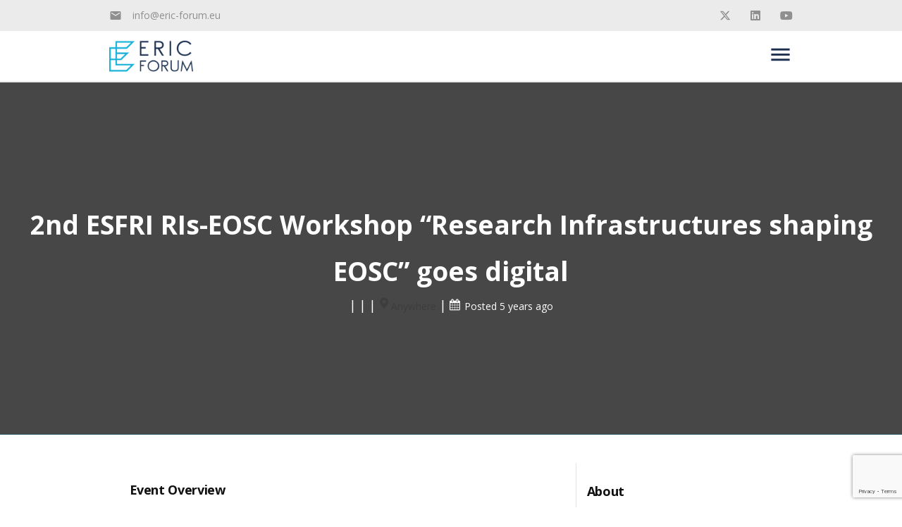

--- FILE ---
content_type: text/html; charset=UTF-8
request_url: https://www.eric-forum.eu/event/2nd-esfri-ris-eosc-workshop-research-infrastructures-shaping-eosc-goes-digital/
body_size: 17059
content:
<!doctype html>
<html lang="en-US">
<head>
	<meta charset="UTF-8" />
	<meta name="viewport" content="width=device-width, initial-scale=1" />
	<link rel="profile" href="https://gmpg.org/xfn/11" />
	<link href="https://fonts.googleapis.com/icon?family=Material+Icons" rel="stylesheet">
	<link href="https://fonts.googleapis.com/css?family=Open+Sans:400,400i,600,600i,700,700i,800,800i" rel="stylesheet">
	<link href="https://fonts.googleapis.com/css?family=Raleway:300,300i,400,400i,500,500i,600,600i,700,700i,800,800i,900,900i" rel="stylesheet">
	<script src="https://ajax.googleapis.com/ajax/libs/jquery/3.3.1/jquery.min.js"></script>
	<script src="https://code.jquery.com/ui/1.12.1/jquery-ui.js"></script>
	<link rel="stylesheet" href="https://fonts.googleapis.com/css?family=Roboto:300,400,500,700|Material+Icons">
	<link rel="stylesheet" href="https://unpkg.com/bootstrap-material-design@4.1.1/dist/css/bootstrap-material-design.min.css" integrity="sha384-wXznGJNEXNG1NFsbm0ugrLFMQPWswR3lds2VeinahP8N0zJw9VWSopbjv2x7WCvX" crossorigin="anonymous">

	<meta name='robots' content='index, follow, max-image-preview:large, max-snippet:-1, max-video-preview:-1' />
<script id="cookieyes" type="text/javascript" src="https://cdn-cookieyes.com/client_data/cf415224a86c4b8a2b769c00/script.js"></script>
	<!-- This site is optimized with the Yoast SEO plugin v19.10 - https://yoast.com/wordpress/plugins/seo/ -->
	<title>2nd ESFRI RIs-EOSC Workshop &quot;Research Infrastructures shaping EOSC&quot; goes digital -</title>
	<link rel="canonical" href="https://www.eric-forum.eu/event/2nd-esfri-ris-eosc-workshop-research-infrastructures-shaping-eosc-goes-digital/" />
	<meta property="og:locale" content="en_US" />
	<meta property="og:type" content="article" />
	<meta property="og:title" content="2nd ESFRI RIs-EOSC Workshop &quot;Research Infrastructures shaping EOSC&quot; goes digital -" />
	<meta property="og:description" content="06.10.2020 to 07.10.2020 The 2nd Workshop on the connection of ESFRI Research Infrastructures (RIs) to the European Open Science Cloud (EOSC),&#8220;Research Infrastructures shaping EOSC&#8221; that was planned to take place as a physical event will be transformed into a virtual event. The main objective of the workshop is to bring together ESFRI, ESFRI RIs and EOSC stakeholders, &hellip; Continue reading &quot;2nd ESFRI RIs-EOSC Workshop &#8220;Research Infrastructures shaping EOSC&#8221; goes digital&quot;" />
	<meta property="og:url" content="https://www.eric-forum.eu/event/2nd-esfri-ris-eosc-workshop-research-infrastructures-shaping-eosc-goes-digital/" />
	<meta name="twitter:card" content="summary_large_image" />
	<meta name="twitter:label1" content="Est. reading time" />
	<meta name="twitter:data1" content="1 minute" />
	<script type="application/ld+json" class="yoast-schema-graph">{"@context":"https://schema.org","@graph":[{"@type":"WebPage","@id":"https://www.eric-forum.eu/event/2nd-esfri-ris-eosc-workshop-research-infrastructures-shaping-eosc-goes-digital/","url":"https://www.eric-forum.eu/event/2nd-esfri-ris-eosc-workshop-research-infrastructures-shaping-eosc-goes-digital/","name":"2nd ESFRI RIs-EOSC Workshop \"Research Infrastructures shaping EOSC\" goes digital -","isPartOf":{"@id":"https://www.eric-forum.eu/#website"},"datePublished":"2020-10-02T13:17:53+00:00","dateModified":"2020-10-02T13:17:53+00:00","breadcrumb":{"@id":"https://www.eric-forum.eu/event/2nd-esfri-ris-eosc-workshop-research-infrastructures-shaping-eosc-goes-digital/#breadcrumb"},"inLanguage":"en-US","potentialAction":[{"@type":"ReadAction","target":["https://www.eric-forum.eu/event/2nd-esfri-ris-eosc-workshop-research-infrastructures-shaping-eosc-goes-digital/"]}]},{"@type":"BreadcrumbList","@id":"https://www.eric-forum.eu/event/2nd-esfri-ris-eosc-workshop-research-infrastructures-shaping-eosc-goes-digital/#breadcrumb","itemListElement":[{"@type":"ListItem","position":1,"name":"Home","item":"https://www.eric-forum.eu/"},{"@type":"ListItem","position":2,"name":"2nd ESFRI RIs-EOSC Workshop &#8220;Research Infrastructures shaping EOSC&#8221; goes digital"}]},{"@type":"WebSite","@id":"https://www.eric-forum.eu/#website","url":"https://www.eric-forum.eu/","name":"","description":"","potentialAction":[{"@type":"SearchAction","target":{"@type":"EntryPoint","urlTemplate":"https://www.eric-forum.eu/?s={search_term_string}"},"query-input":"required name=search_term_string"}],"inLanguage":"en-US"}]}</script>
	<!-- / Yoast SEO plugin. -->


<link rel='dns-prefetch' href='//ajax.googleapis.com' />
<link rel='dns-prefetch' href='//www.google.com' />
<link rel='dns-prefetch' href='//cdnjs.cloudflare.com' />
<link rel="alternate" type="application/rss+xml" title=" &raquo; Feed" href="https://www.eric-forum.eu/feed/" />
<link rel="alternate" type="application/rss+xml" title=" &raquo; Comments Feed" href="https://www.eric-forum.eu/comments/feed/" />
		<!-- This site uses the Google Analytics by MonsterInsights plugin v8.25.0 - Using Analytics tracking - https://www.monsterinsights.com/ -->
							<script src="//www.googletagmanager.com/gtag/js?id=G-07V7PYFNNT"  data-cfasync="false" data-wpfc-render="false" async></script>
			<script data-cfasync="false" data-wpfc-render="false">
				var mi_version = '8.25.0';
				var mi_track_user = true;
				var mi_no_track_reason = '';
								var MonsterInsightsDefaultLocations = {"page_location":"https:\/\/www.eric-forum.eu\/event\/2nd-esfri-ris-eosc-workshop-research-infrastructures-shaping-eosc-goes-digital\/"};
				if ( typeof MonsterInsightsPrivacyGuardFilter === 'function' ) {
					var MonsterInsightsLocations = (typeof MonsterInsightsExcludeQuery === 'object') ? MonsterInsightsPrivacyGuardFilter( MonsterInsightsExcludeQuery ) : MonsterInsightsPrivacyGuardFilter( MonsterInsightsDefaultLocations );
				} else {
					var MonsterInsightsLocations = (typeof MonsterInsightsExcludeQuery === 'object') ? MonsterInsightsExcludeQuery : MonsterInsightsDefaultLocations;
				}

								var disableStrs = [
										'ga-disable-G-07V7PYFNNT',
									];

				/* Function to detect opted out users */
				function __gtagTrackerIsOptedOut() {
					for (var index = 0; index < disableStrs.length; index++) {
						if (document.cookie.indexOf(disableStrs[index] + '=true') > -1) {
							return true;
						}
					}

					return false;
				}

				/* Disable tracking if the opt-out cookie exists. */
				if (__gtagTrackerIsOptedOut()) {
					for (var index = 0; index < disableStrs.length; index++) {
						window[disableStrs[index]] = true;
					}
				}

				/* Opt-out function */
				function __gtagTrackerOptout() {
					for (var index = 0; index < disableStrs.length; index++) {
						document.cookie = disableStrs[index] + '=true; expires=Thu, 31 Dec 2099 23:59:59 UTC; path=/';
						window[disableStrs[index]] = true;
					}
				}

				if ('undefined' === typeof gaOptout) {
					function gaOptout() {
						__gtagTrackerOptout();
					}
				}
								window.dataLayer = window.dataLayer || [];

				window.MonsterInsightsDualTracker = {
					helpers: {},
					trackers: {},
				};
				if (mi_track_user) {
					function __gtagDataLayer() {
						dataLayer.push(arguments);
					}

					function __gtagTracker(type, name, parameters) {
						if (!parameters) {
							parameters = {};
						}

						if (parameters.send_to) {
							__gtagDataLayer.apply(null, arguments);
							return;
						}

						if (type === 'event') {
														parameters.send_to = monsterinsights_frontend.v4_id;
							var hookName = name;
							if (typeof parameters['event_category'] !== 'undefined') {
								hookName = parameters['event_category'] + ':' + name;
							}

							if (typeof MonsterInsightsDualTracker.trackers[hookName] !== 'undefined') {
								MonsterInsightsDualTracker.trackers[hookName](parameters);
							} else {
								__gtagDataLayer('event', name, parameters);
							}
							
						} else {
							__gtagDataLayer.apply(null, arguments);
						}
					}

					__gtagTracker('js', new Date());
					__gtagTracker('set', {
						'developer_id.dZGIzZG': true,
											});
					if ( MonsterInsightsLocations.page_location ) {
						__gtagTracker('set', MonsterInsightsLocations);
					}
										__gtagTracker('config', 'G-07V7PYFNNT', {"forceSSL":"true","link_attribution":"true"} );
															window.gtag = __gtagTracker;										(function () {
						/* https://developers.google.com/analytics/devguides/collection/analyticsjs/ */
						/* ga and __gaTracker compatibility shim. */
						var noopfn = function () {
							return null;
						};
						var newtracker = function () {
							return new Tracker();
						};
						var Tracker = function () {
							return null;
						};
						var p = Tracker.prototype;
						p.get = noopfn;
						p.set = noopfn;
						p.send = function () {
							var args = Array.prototype.slice.call(arguments);
							args.unshift('send');
							__gaTracker.apply(null, args);
						};
						var __gaTracker = function () {
							var len = arguments.length;
							if (len === 0) {
								return;
							}
							var f = arguments[len - 1];
							if (typeof f !== 'object' || f === null || typeof f.hitCallback !== 'function') {
								if ('send' === arguments[0]) {
									var hitConverted, hitObject = false, action;
									if ('event' === arguments[1]) {
										if ('undefined' !== typeof arguments[3]) {
											hitObject = {
												'eventAction': arguments[3],
												'eventCategory': arguments[2],
												'eventLabel': arguments[4],
												'value': arguments[5] ? arguments[5] : 1,
											}
										}
									}
									if ('pageview' === arguments[1]) {
										if ('undefined' !== typeof arguments[2]) {
											hitObject = {
												'eventAction': 'page_view',
												'page_path': arguments[2],
											}
										}
									}
									if (typeof arguments[2] === 'object') {
										hitObject = arguments[2];
									}
									if (typeof arguments[5] === 'object') {
										Object.assign(hitObject, arguments[5]);
									}
									if ('undefined' !== typeof arguments[1].hitType) {
										hitObject = arguments[1];
										if ('pageview' === hitObject.hitType) {
											hitObject.eventAction = 'page_view';
										}
									}
									if (hitObject) {
										action = 'timing' === arguments[1].hitType ? 'timing_complete' : hitObject.eventAction;
										hitConverted = mapArgs(hitObject);
										__gtagTracker('event', action, hitConverted);
									}
								}
								return;
							}

							function mapArgs(args) {
								var arg, hit = {};
								var gaMap = {
									'eventCategory': 'event_category',
									'eventAction': 'event_action',
									'eventLabel': 'event_label',
									'eventValue': 'event_value',
									'nonInteraction': 'non_interaction',
									'timingCategory': 'event_category',
									'timingVar': 'name',
									'timingValue': 'value',
									'timingLabel': 'event_label',
									'page': 'page_path',
									'location': 'page_location',
									'title': 'page_title',
									'referrer' : 'page_referrer',
								};
								for (arg in args) {
																		if (!(!args.hasOwnProperty(arg) || !gaMap.hasOwnProperty(arg))) {
										hit[gaMap[arg]] = args[arg];
									} else {
										hit[arg] = args[arg];
									}
								}
								return hit;
							}

							try {
								f.hitCallback();
							} catch (ex) {
							}
						};
						__gaTracker.create = newtracker;
						__gaTracker.getByName = newtracker;
						__gaTracker.getAll = function () {
							return [];
						};
						__gaTracker.remove = noopfn;
						__gaTracker.loaded = true;
						window['__gaTracker'] = __gaTracker;
					})();
									} else {
										console.log("");
					(function () {
						function __gtagTracker() {
							return null;
						}

						window['__gtagTracker'] = __gtagTracker;
						window['gtag'] = __gtagTracker;
					})();
									}
			</script>
				<!-- / Google Analytics by MonsterInsights -->
		<script>
window._wpemojiSettings = {"baseUrl":"https:\/\/s.w.org\/images\/core\/emoji\/14.0.0\/72x72\/","ext":".png","svgUrl":"https:\/\/s.w.org\/images\/core\/emoji\/14.0.0\/svg\/","svgExt":".svg","source":{"concatemoji":"https:\/\/www.eric-forum.eu\/wp-includes\/js\/wp-emoji-release.min.js?ver=88543825d43932ae819548e288c1640b"}};
/*! This file is auto-generated */
!function(e,a,t){var n,r,o,i=a.createElement("canvas"),p=i.getContext&&i.getContext("2d");function s(e,t){var a=String.fromCharCode,e=(p.clearRect(0,0,i.width,i.height),p.fillText(a.apply(this,e),0,0),i.toDataURL());return p.clearRect(0,0,i.width,i.height),p.fillText(a.apply(this,t),0,0),e===i.toDataURL()}function c(e){var t=a.createElement("script");t.src=e,t.defer=t.type="text/javascript",a.getElementsByTagName("head")[0].appendChild(t)}for(o=Array("flag","emoji"),t.supports={everything:!0,everythingExceptFlag:!0},r=0;r<o.length;r++)t.supports[o[r]]=function(e){if(p&&p.fillText)switch(p.textBaseline="top",p.font="600 32px Arial",e){case"flag":return s([127987,65039,8205,9895,65039],[127987,65039,8203,9895,65039])?!1:!s([55356,56826,55356,56819],[55356,56826,8203,55356,56819])&&!s([55356,57332,56128,56423,56128,56418,56128,56421,56128,56430,56128,56423,56128,56447],[55356,57332,8203,56128,56423,8203,56128,56418,8203,56128,56421,8203,56128,56430,8203,56128,56423,8203,56128,56447]);case"emoji":return!s([129777,127995,8205,129778,127999],[129777,127995,8203,129778,127999])}return!1}(o[r]),t.supports.everything=t.supports.everything&&t.supports[o[r]],"flag"!==o[r]&&(t.supports.everythingExceptFlag=t.supports.everythingExceptFlag&&t.supports[o[r]]);t.supports.everythingExceptFlag=t.supports.everythingExceptFlag&&!t.supports.flag,t.DOMReady=!1,t.readyCallback=function(){t.DOMReady=!0},t.supports.everything||(n=function(){t.readyCallback()},a.addEventListener?(a.addEventListener("DOMContentLoaded",n,!1),e.addEventListener("load",n,!1)):(e.attachEvent("onload",n),a.attachEvent("onreadystatechange",function(){"complete"===a.readyState&&t.readyCallback()})),(e=t.source||{}).concatemoji?c(e.concatemoji):e.wpemoji&&e.twemoji&&(c(e.twemoji),c(e.wpemoji)))}(window,document,window._wpemojiSettings);
</script>
<style>
img.wp-smiley,
img.emoji {
	display: inline !important;
	border: none !important;
	box-shadow: none !important;
	height: 1em !important;
	width: 1em !important;
	margin: 0 0.07em !important;
	vertical-align: -0.1em !important;
	background: none !important;
	padding: 0 !important;
}
</style>
	<link rel='stylesheet' id='wp-block-library-css' href='https://www.eric-forum.eu/wp-includes/css/dist/block-library/style.min.css?ver=88543825d43932ae819548e288c1640b' media='all' />
<style id='wp-block-library-theme-inline-css'>
.wp-block-audio figcaption{color:#555;font-size:13px;text-align:center}.is-dark-theme .wp-block-audio figcaption{color:hsla(0,0%,100%,.65)}.wp-block-audio{margin:0 0 1em}.wp-block-code{border:1px solid #ccc;border-radius:4px;font-family:Menlo,Consolas,monaco,monospace;padding:.8em 1em}.wp-block-embed figcaption{color:#555;font-size:13px;text-align:center}.is-dark-theme .wp-block-embed figcaption{color:hsla(0,0%,100%,.65)}.wp-block-embed{margin:0 0 1em}.blocks-gallery-caption{color:#555;font-size:13px;text-align:center}.is-dark-theme .blocks-gallery-caption{color:hsla(0,0%,100%,.65)}.wp-block-image figcaption{color:#555;font-size:13px;text-align:center}.is-dark-theme .wp-block-image figcaption{color:hsla(0,0%,100%,.65)}.wp-block-image{margin:0 0 1em}.wp-block-pullquote{border-top:4px solid;border-bottom:4px solid;margin-bottom:1.75em;color:currentColor}.wp-block-pullquote__citation,.wp-block-pullquote cite,.wp-block-pullquote footer{color:currentColor;text-transform:uppercase;font-size:.8125em;font-style:normal}.wp-block-quote{border-left:.25em solid;margin:0 0 1.75em;padding-left:1em}.wp-block-quote cite,.wp-block-quote footer{color:currentColor;font-size:.8125em;position:relative;font-style:normal}.wp-block-quote.has-text-align-right{border-left:none;border-right:.25em solid;padding-left:0;padding-right:1em}.wp-block-quote.has-text-align-center{border:none;padding-left:0}.wp-block-quote.is-large,.wp-block-quote.is-style-large,.wp-block-quote.is-style-plain{border:none}.wp-block-search .wp-block-search__label{font-weight:700}.wp-block-search__button{border:1px solid #ccc;padding:.375em .625em}:where(.wp-block-group.has-background){padding:1.25em 2.375em}.wp-block-separator.has-css-opacity{opacity:.4}.wp-block-separator{border:none;border-bottom:2px solid;margin-left:auto;margin-right:auto}.wp-block-separator.has-alpha-channel-opacity{opacity:1}.wp-block-separator:not(.is-style-wide):not(.is-style-dots){width:100px}.wp-block-separator.has-background:not(.is-style-dots){border-bottom:none;height:1px}.wp-block-separator.has-background:not(.is-style-wide):not(.is-style-dots){height:2px}.wp-block-table{margin:"0 0 1em 0"}.wp-block-table thead{border-bottom:3px solid}.wp-block-table tfoot{border-top:3px solid}.wp-block-table td,.wp-block-table th{word-break:normal}.wp-block-table figcaption{color:#555;font-size:13px;text-align:center}.is-dark-theme .wp-block-table figcaption{color:hsla(0,0%,100%,.65)}.wp-block-video figcaption{color:#555;font-size:13px;text-align:center}.is-dark-theme .wp-block-video figcaption{color:hsla(0,0%,100%,.65)}.wp-block-video{margin:0 0 1em}.wp-block-template-part.has-background{padding:1.25em 2.375em;margin-top:0;margin-bottom:0}
</style>
<style id='safe-svg-svg-icon-style-inline-css'>
.safe-svg-cover{text-align:center}.safe-svg-cover .safe-svg-inside{display:inline-block;max-width:100%}.safe-svg-cover svg{height:100%;max-height:100%;max-width:100%;width:100%}

</style>
<link rel='stylesheet' id='classic-theme-styles-css' href='https://www.eric-forum.eu/wp-includes/css/classic-themes.min.css?ver=1' media='all' />
<style id='global-styles-inline-css'>
body{--wp--preset--color--black: #000000;--wp--preset--color--cyan-bluish-gray: #abb8c3;--wp--preset--color--white: #FFF;--wp--preset--color--pale-pink: #f78da7;--wp--preset--color--vivid-red: #cf2e2e;--wp--preset--color--luminous-vivid-orange: #ff6900;--wp--preset--color--luminous-vivid-amber: #fcb900;--wp--preset--color--light-green-cyan: #7bdcb5;--wp--preset--color--vivid-green-cyan: #00d084;--wp--preset--color--pale-cyan-blue: #8ed1fc;--wp--preset--color--vivid-cyan-blue: #0693e3;--wp--preset--color--vivid-purple: #9b51e0;--wp--preset--color--primary: #0073a8;--wp--preset--color--secondary: #005075;--wp--preset--color--dark-gray: #111;--wp--preset--color--light-gray: #767676;--wp--preset--gradient--vivid-cyan-blue-to-vivid-purple: linear-gradient(135deg,rgba(6,147,227,1) 0%,rgb(155,81,224) 100%);--wp--preset--gradient--light-green-cyan-to-vivid-green-cyan: linear-gradient(135deg,rgb(122,220,180) 0%,rgb(0,208,130) 100%);--wp--preset--gradient--luminous-vivid-amber-to-luminous-vivid-orange: linear-gradient(135deg,rgba(252,185,0,1) 0%,rgba(255,105,0,1) 100%);--wp--preset--gradient--luminous-vivid-orange-to-vivid-red: linear-gradient(135deg,rgba(255,105,0,1) 0%,rgb(207,46,46) 100%);--wp--preset--gradient--very-light-gray-to-cyan-bluish-gray: linear-gradient(135deg,rgb(238,238,238) 0%,rgb(169,184,195) 100%);--wp--preset--gradient--cool-to-warm-spectrum: linear-gradient(135deg,rgb(74,234,220) 0%,rgb(151,120,209) 20%,rgb(207,42,186) 40%,rgb(238,44,130) 60%,rgb(251,105,98) 80%,rgb(254,248,76) 100%);--wp--preset--gradient--blush-light-purple: linear-gradient(135deg,rgb(255,206,236) 0%,rgb(152,150,240) 100%);--wp--preset--gradient--blush-bordeaux: linear-gradient(135deg,rgb(254,205,165) 0%,rgb(254,45,45) 50%,rgb(107,0,62) 100%);--wp--preset--gradient--luminous-dusk: linear-gradient(135deg,rgb(255,203,112) 0%,rgb(199,81,192) 50%,rgb(65,88,208) 100%);--wp--preset--gradient--pale-ocean: linear-gradient(135deg,rgb(255,245,203) 0%,rgb(182,227,212) 50%,rgb(51,167,181) 100%);--wp--preset--gradient--electric-grass: linear-gradient(135deg,rgb(202,248,128) 0%,rgb(113,206,126) 100%);--wp--preset--gradient--midnight: linear-gradient(135deg,rgb(2,3,129) 0%,rgb(40,116,252) 100%);--wp--preset--duotone--dark-grayscale: url('#wp-duotone-dark-grayscale');--wp--preset--duotone--grayscale: url('#wp-duotone-grayscale');--wp--preset--duotone--purple-yellow: url('#wp-duotone-purple-yellow');--wp--preset--duotone--blue-red: url('#wp-duotone-blue-red');--wp--preset--duotone--midnight: url('#wp-duotone-midnight');--wp--preset--duotone--magenta-yellow: url('#wp-duotone-magenta-yellow');--wp--preset--duotone--purple-green: url('#wp-duotone-purple-green');--wp--preset--duotone--blue-orange: url('#wp-duotone-blue-orange');--wp--preset--font-size--small: 19.5px;--wp--preset--font-size--medium: 20px;--wp--preset--font-size--large: 36.5px;--wp--preset--font-size--x-large: 42px;--wp--preset--font-size--normal: 22px;--wp--preset--font-size--huge: 49.5px;}.has-black-color{color: var(--wp--preset--color--black) !important;}.has-cyan-bluish-gray-color{color: var(--wp--preset--color--cyan-bluish-gray) !important;}.has-white-color{color: var(--wp--preset--color--white) !important;}.has-pale-pink-color{color: var(--wp--preset--color--pale-pink) !important;}.has-vivid-red-color{color: var(--wp--preset--color--vivid-red) !important;}.has-luminous-vivid-orange-color{color: var(--wp--preset--color--luminous-vivid-orange) !important;}.has-luminous-vivid-amber-color{color: var(--wp--preset--color--luminous-vivid-amber) !important;}.has-light-green-cyan-color{color: var(--wp--preset--color--light-green-cyan) !important;}.has-vivid-green-cyan-color{color: var(--wp--preset--color--vivid-green-cyan) !important;}.has-pale-cyan-blue-color{color: var(--wp--preset--color--pale-cyan-blue) !important;}.has-vivid-cyan-blue-color{color: var(--wp--preset--color--vivid-cyan-blue) !important;}.has-vivid-purple-color{color: var(--wp--preset--color--vivid-purple) !important;}.has-black-background-color{background-color: var(--wp--preset--color--black) !important;}.has-cyan-bluish-gray-background-color{background-color: var(--wp--preset--color--cyan-bluish-gray) !important;}.has-white-background-color{background-color: var(--wp--preset--color--white) !important;}.has-pale-pink-background-color{background-color: var(--wp--preset--color--pale-pink) !important;}.has-vivid-red-background-color{background-color: var(--wp--preset--color--vivid-red) !important;}.has-luminous-vivid-orange-background-color{background-color: var(--wp--preset--color--luminous-vivid-orange) !important;}.has-luminous-vivid-amber-background-color{background-color: var(--wp--preset--color--luminous-vivid-amber) !important;}.has-light-green-cyan-background-color{background-color: var(--wp--preset--color--light-green-cyan) !important;}.has-vivid-green-cyan-background-color{background-color: var(--wp--preset--color--vivid-green-cyan) !important;}.has-pale-cyan-blue-background-color{background-color: var(--wp--preset--color--pale-cyan-blue) !important;}.has-vivid-cyan-blue-background-color{background-color: var(--wp--preset--color--vivid-cyan-blue) !important;}.has-vivid-purple-background-color{background-color: var(--wp--preset--color--vivid-purple) !important;}.has-black-border-color{border-color: var(--wp--preset--color--black) !important;}.has-cyan-bluish-gray-border-color{border-color: var(--wp--preset--color--cyan-bluish-gray) !important;}.has-white-border-color{border-color: var(--wp--preset--color--white) !important;}.has-pale-pink-border-color{border-color: var(--wp--preset--color--pale-pink) !important;}.has-vivid-red-border-color{border-color: var(--wp--preset--color--vivid-red) !important;}.has-luminous-vivid-orange-border-color{border-color: var(--wp--preset--color--luminous-vivid-orange) !important;}.has-luminous-vivid-amber-border-color{border-color: var(--wp--preset--color--luminous-vivid-amber) !important;}.has-light-green-cyan-border-color{border-color: var(--wp--preset--color--light-green-cyan) !important;}.has-vivid-green-cyan-border-color{border-color: var(--wp--preset--color--vivid-green-cyan) !important;}.has-pale-cyan-blue-border-color{border-color: var(--wp--preset--color--pale-cyan-blue) !important;}.has-vivid-cyan-blue-border-color{border-color: var(--wp--preset--color--vivid-cyan-blue) !important;}.has-vivid-purple-border-color{border-color: var(--wp--preset--color--vivid-purple) !important;}.has-vivid-cyan-blue-to-vivid-purple-gradient-background{background: var(--wp--preset--gradient--vivid-cyan-blue-to-vivid-purple) !important;}.has-light-green-cyan-to-vivid-green-cyan-gradient-background{background: var(--wp--preset--gradient--light-green-cyan-to-vivid-green-cyan) !important;}.has-luminous-vivid-amber-to-luminous-vivid-orange-gradient-background{background: var(--wp--preset--gradient--luminous-vivid-amber-to-luminous-vivid-orange) !important;}.has-luminous-vivid-orange-to-vivid-red-gradient-background{background: var(--wp--preset--gradient--luminous-vivid-orange-to-vivid-red) !important;}.has-very-light-gray-to-cyan-bluish-gray-gradient-background{background: var(--wp--preset--gradient--very-light-gray-to-cyan-bluish-gray) !important;}.has-cool-to-warm-spectrum-gradient-background{background: var(--wp--preset--gradient--cool-to-warm-spectrum) !important;}.has-blush-light-purple-gradient-background{background: var(--wp--preset--gradient--blush-light-purple) !important;}.has-blush-bordeaux-gradient-background{background: var(--wp--preset--gradient--blush-bordeaux) !important;}.has-luminous-dusk-gradient-background{background: var(--wp--preset--gradient--luminous-dusk) !important;}.has-pale-ocean-gradient-background{background: var(--wp--preset--gradient--pale-ocean) !important;}.has-electric-grass-gradient-background{background: var(--wp--preset--gradient--electric-grass) !important;}.has-midnight-gradient-background{background: var(--wp--preset--gradient--midnight) !important;}.has-small-font-size{font-size: var(--wp--preset--font-size--small) !important;}.has-medium-font-size{font-size: var(--wp--preset--font-size--medium) !important;}.has-large-font-size{font-size: var(--wp--preset--font-size--large) !important;}.has-x-large-font-size{font-size: var(--wp--preset--font-size--x-large) !important;}
.wp-block-navigation a:where(:not(.wp-element-button)){color: inherit;}
:where(.wp-block-columns.is-layout-flex){gap: 2em;}
.wp-block-pullquote{font-size: 1.5em;line-height: 1.6;}
</style>
<link rel='stylesheet' id='contact-form-7-css' href='https://www.eric-forum.eu/wp-content/plugins/contact-form-7/includes/css/styles.css?ver=5.6.4' media='all' />
<link rel='stylesheet' id='ctf_styles-css' href='https://www.eric-forum.eu/wp-content/plugins/custom-twitter-feeds/css/ctf-styles.min.css?ver=2.2.2' media='all' />
<link rel='stylesheet' id='rt-tpg-css' href='https://www.eric-forum.eu/wp-content/plugins/the-post-grid/assets/css/thepostgrid.css?ver=2.3.6.6' media='all' />
<link rel='stylesheet' id='wp-event-manager-frontend-css' href='https://www.eric-forum.eu/wp-content/plugins/wp-event-manager/assets/css/frontend.min.css?ver=88543825d43932ae819548e288c1640b' media='all' />
<link rel='stylesheet' id='wp-event-manager-jquery-ui-css-css' href='https://www.eric-forum.eu/wp-content/plugins/wp-event-manager/assets/js/jquery-ui/jquery-ui.css?ver=88543825d43932ae819548e288c1640b' media='all' />
<link rel='stylesheet' id='wp-event-manager-jquery-timepicker-css-css' href='https://www.eric-forum.eu/wp-content/plugins/wp-event-manager/assets/js/jquery-timepicker/jquery.timepicker.min.css?ver=88543825d43932ae819548e288c1640b' media='all' />
<link rel='stylesheet' id='ivory-search-styles-css' href='https://www.eric-forum.eu/wp-content/plugins/add-search-to-menu/public/css/ivory-search.min.css?ver=5.4.10' media='all' />
<link rel='stylesheet' id='parent-style-css' href='https://www.eric-forum.eu/wp-content/themes/twentynineteen/style.css?ver=88543825d43932ae819548e288c1640b' media='all' />
<link rel='stylesheet' id='calendar-css-css' href='https://www.eric-forum.eu/wp-content/themes/twentynineteen_child/calendar/calendar.css?ver=88543825d43932ae819548e288c1640b' media='all' />
<link rel='stylesheet' id='fontawesome6-all-css-css' href='https://cdnjs.cloudflare.com/ajax/libs/font-awesome/6.5.1/css/all.min.css?ver=88543825d43932ae819548e288c1640b' media='all' />
<link rel='stylesheet' id='twentynineteen-style-css' href='https://www.eric-forum.eu/wp-content/themes/twentynineteen_child/style.css?ver=1.7.26' media='all' />
<link rel='stylesheet' id='twentynineteen-print-style-css' href='https://www.eric-forum.eu/wp-content/themes/twentynineteen/print.css?ver=1.7.26' media='print' />
<link rel='stylesheet' id='recent-posts-widget-with-thumbnails-public-style-css' href='https://www.eric-forum.eu/wp-content/plugins/recent-posts-widget-with-thumbnails/public.css?ver=7.1.1' media='all' />
<link rel='stylesheet' id='wp_mailjet_form_builder_widget-widget-front-styles-css' href='https://www.eric-forum.eu/wp-content/plugins/mailjet-for-wordpress/src/widgetformbuilder/css/front-widget.css?ver=5.5.3' media='all' />
<!--n2css--><script src='https://www.eric-forum.eu/wp-content/plugins/google-analytics-for-wordpress/assets/js/frontend-gtag.min.js?ver=8.25.0' id='monsterinsights-frontend-script-js'></script>
<script data-cfasync="false" data-wpfc-render="false" id='monsterinsights-frontend-script-js-extra'>var monsterinsights_frontend = {"js_events_tracking":"true","download_extensions":"doc,pdf,ppt,zip,xls,docx,pptx,xlsx","inbound_paths":"[{\"path\":\"\\\/go\\\/\",\"label\":\"affiliate\"},{\"path\":\"\\\/recommend\\\/\",\"label\":\"affiliate\"}]","home_url":"https:\/\/www.eric-forum.eu","hash_tracking":"false","v4_id":"G-07V7PYFNNT"};</script>
<link rel="https://api.w.org/" href="https://www.eric-forum.eu/wp-json/" /><link rel="EditURI" type="application/rsd+xml" title="RSD" href="https://www.eric-forum.eu/xmlrpc.php?rsd" />
<link rel="alternate" type="application/json+oembed" href="https://www.eric-forum.eu/wp-json/oembed/1.0/embed?url=https%3A%2F%2Fwww.eric-forum.eu%2Fevent%2F2nd-esfri-ris-eosc-workshop-research-infrastructures-shaping-eosc-goes-digital%2F" />
<link rel="alternate" type="text/xml+oembed" href="https://www.eric-forum.eu/wp-json/oembed/1.0/embed?url=https%3A%2F%2Fwww.eric-forum.eu%2Fevent%2F2nd-esfri-ris-eosc-workshop-research-infrastructures-shaping-eosc-goes-digital%2F&#038;format=xml" />
<!-- start Simple Custom CSS and JS -->
<style>
#toolkit-home {
	margin-top: 100px;
	margin-bottom: 50px;
}
#toolkit-home .widget-title {
	display: none;
}
#toolkit-home .container-fluid {
	background: linear-gradient(0deg, rgb(0 0 0 / 30%), rgb(0 0 0 / 30%)), url('/wp-content/uploads/toolkit/home/background.png');
	background-position: center;
	background-repeat: no-repeat;
	background-size: cover;
}
#toolkit-home .container {
	max-width: 766px;
}
#toolkit-home .toolkit-title {
	text-align: center;
	background-color: rgba(30, 48, 80, 0.7);
}
#toolkit-home .toolkit-title h2 {
	color: white;
}
#toolkit-home .toolkit-single-image img {
	max-width: 250px;
	width: 100%;
	transition: 0.1s;
}
#toolkit-home .toolkit-single-image img:hover {
	box-shadow: 1px 1px 15px #0000009e;
}
@media screen and (max-width: 767px) {
	#toolkit-home .d-flex {
		flex-direction: column;
		margin: unset !important;
	}
	#toolkit-home .toolkit-single-image {
		margin: .25rem 0 !important;
		text-align: center;
	}
	#toolkit-home .toolkit-single-image img {
		max-width: 300px;
	}
}</style>
<!-- end Simple Custom CSS and JS -->
<!-- start Simple Custom CSS and JS -->
<style>
@media screen and (max-width: 900px) {
	div#n2-ss-2 .n2-ss-control-bullet {
		display: none!important;
	}
}</style>
<!-- end Simple Custom CSS and JS -->
<link rel="stylesheet" href="https://www.eric-forum.eu/wp-content/plugins/links-with-icons-widget/style.css" type="text/css" /><link rel="icon" href="https://www.eric-forum.eu/wp-content/uploads/2019/11/eric.png" sizes="32x32" />
<link rel="icon" href="https://www.eric-forum.eu/wp-content/uploads/2019/11/eric.png" sizes="192x192" />
<link rel="apple-touch-icon" href="https://www.eric-forum.eu/wp-content/uploads/2019/11/eric.png" />
<meta name="msapplication-TileImage" content="https://www.eric-forum.eu/wp-content/uploads/2019/11/eric.png" />
		<style id="wp-custom-css">
			#colophon .widget-area, #colophon .site-info {
    margin-bottom: 0 !important;
}		</style>
		
    <!-- Note: plugin scripts must be included after the tracking snippet. -->
	<script src="https://ipmeta.io/plugin.js"></script>

</head>
<body data-rsssl=1 class="event_listing-template-default single single-event_listing postid-2381 wp-custom-logo wp-embed-responsive twentynineteen singular image-filters-enabled twenty-nineteen-child">
	<div id="page" class="site">
		<div class="container-menu-mobile">

			<div class="top_widget_area">
	<div class="textwidget">
    	<div class="container-box-top-header structure-page">
			<div class="box-top-header left" style="display: block !important;">
            	<i class="img-box-top-header material-icons">mail</i>
                <a class="link-box-top-header text-standard" href="mailto:info@eric-forum.eu">info@eric-forum.eu</a>
           	</div>
			<div class="box-top-header right">
                <a href="https://twitter.com/ERIC_forum" target="_blank" rel="noopener">
                	<i class="img-box-top-header pr-3 fa-brands fa-x-twitter"></i>
                </a>
				<a href="https://www.linkedin.com/company/eric-forum/" target="_blank" rel="noopener">
                	<i class="img-box-top-header pr-3 fa-brands fa-linkedin"></i>
                </a>
                <a href="https://www.youtube.com/channel/UCezKOaj9SjiPGH_HX0WWb2w" target="_blank" rel="noopener">
                	<i class="img-box-top-header fa-brands fa-youtube"></i>
                </a>
           	</div>
		</div>
	</div>
</div>
			<a class="skip-link screen-reader-text" href="#content">Skip to content</a>

			<header id="masthead" class="site-header">

				<div class="site-branding-container">
					<div class="site-branding">

			<div class="logo-site"><div class="logo_widget_area">			<div class="textwidget"><p><a style="display: inline-block; position: relative; z-index: 1090;" href="/"><img decoding="async" loading="lazy" class="alignnone size-full wp-image-196" src="/wp-content/uploads/2019/04/logo-92f7ba.png" alt="" width="119" height="44" srcset="https://www.eric-forum.eu/wp-content/uploads/2019/04/logo-92f7ba.png 437w, https://www.eric-forum.eu/wp-content/uploads/2019/04/logo-92f7ba-300x112.png 300w" sizes="(max-width: 119px) 100vw, 119px" /></a></p>
</div>
		</div></div>
			
				<nav id="site-navigation" class="main-navigation" aria-label="Top Menu">
			<div class="menu-menu-container"><ul id="menu-menu" class="main-menu"><li id="menu-item-217" class="menu-item menu-item-type-post_type menu-item-object-page menu-item-home menu-item-217"><a href="https://www.eric-forum.eu/">HOME</a></li>
<li id="menu-item-411" class="menu-item menu-item-type-custom menu-item-object-custom menu-item-has-children menu-item-411"><a href="#" aria-haspopup="true" aria-expanded="false">About</a><button class="submenu-expand" tabindex="-1"><svg class="svg-icon" width="24" height="24" aria-hidden="true" role="img" focusable="false" xmlns="http://www.w3.org/2000/svg" viewBox="0 0 24 24"><path d="M7.41 8.59L12 13.17l4.59-4.58L18 10l-6 6-6-6 1.41-1.41z"></path><path fill="none" d="M0 0h24v24H0V0z"></path></svg></button>
<ul class="sub-menu">
	<li id="menu-item--1" class="mobile-parent-nav-menu-item menu-item--1"><button class="menu-item-link-return" tabindex="-1"><svg class="svg-icon" width="24" height="24" aria-hidden="true" role="img" focusable="false" viewBox="0 0 24 24" version="1.1" xmlns="http://www.w3.org/2000/svg" xmlns:xlink="http://www.w3.org/1999/xlink"><path d="M15.41 7.41L14 6l-6 6 6 6 1.41-1.41L10.83 12z"></path><path d="M0 0h24v24H0z" fill="none"></path></svg>About</button></li>
	<li id="menu-item-216" class="menu-item menu-item-type-post_type menu-item-object-page menu-item-216"><a href="https://www.eric-forum.eu/the-eric-forum/">The ERIC Forum</a></li>
	<li id="menu-item-5856" class="menu-item menu-item-type-post_type menu-item-object-post menu-item-5856"><a href="https://www.eric-forum.eu/2026/01/15/eric-forum-executive-board-2/">ERIC Forum Executive Board</a></li>
	<li id="menu-item-1082" class="menu-item menu-item-type-post_type menu-item-object-page menu-item-1082"><a href="https://www.eric-forum.eu/governance/">Governance</a></li>
	<li id="menu-item-744" class="menu-item menu-item-type-custom menu-item-object-custom menu-item-has-children menu-item-744"><a href="#" aria-haspopup="true" aria-expanded="false">ERIC Landscape</a><button class="submenu-expand" tabindex="-1"><svg class="svg-icon" width="24" height="24" aria-hidden="true" role="img" focusable="false" xmlns="http://www.w3.org/2000/svg" viewBox="0 0 24 24"><path d="M7.41 8.59L12 13.17l4.59-4.58L18 10l-6 6-6-6 1.41-1.41z"></path><path fill="none" d="M0 0h24v24H0V0z"></path></svg></button>
	<ul class="sub-menu">
		<li id="menu-item--2" class="mobile-parent-nav-menu-item menu-item--2"><button class="menu-item-link-return" tabindex="-1"><svg class="svg-icon" width="24" height="24" aria-hidden="true" role="img" focusable="false" viewBox="0 0 24 24" version="1.1" xmlns="http://www.w3.org/2000/svg" xmlns:xlink="http://www.w3.org/1999/xlink"><path d="M15.41 7.41L14 6l-6 6 6 6 1.41-1.41L10.83 12z"></path><path d="M0 0h24v24H0z" fill="none"></path></svg>ERIC Landscape</button></li>
		<li id="menu-item-566" class="menu-item menu-item-type-post_type menu-item-object-page menu-item-566"><a href="https://www.eric-forum.eu/the-eric-landscape/">Map to all ERICs</a></li>
		<li id="menu-item-745" class="menu-item menu-item-type-custom menu-item-object-custom menu-item-745"><a href="https://www.eric-forum.eu/wp-content/uploads/ERIC-Forum-MoU_20210519.pdf">Memorandum of Understanding (MoU)</a></li>
	</ul>
</li>
	<li id="menu-item-1081" class="menu-item menu-item-type-post_type menu-item-object-page menu-item-1081"><a href="https://www.eric-forum.eu/documentation/">Documentation</a></li>
	<li id="menu-item-1301" class="menu-item menu-item-type-post_type menu-item-object-page menu-item-1301"><a href="https://www.eric-forum.eu/job-opportunities/">Job Opportunities</a></li>
	<li id="menu-item-435" class="menu-item menu-item-type-post_type menu-item-object-page menu-item-435"><a href="https://www.eric-forum.eu/contact-us/">Contact us</a></li>
</ul>
</li>
<li id="menu-item-563" class="menu-item menu-item-type-custom menu-item-object-custom menu-item-has-children menu-item-563"><a href="#" aria-haspopup="true" aria-expanded="false">The Project</a><button class="submenu-expand" tabindex="-1"><svg class="svg-icon" width="24" height="24" aria-hidden="true" role="img" focusable="false" xmlns="http://www.w3.org/2000/svg" viewBox="0 0 24 24"><path d="M7.41 8.59L12 13.17l4.59-4.58L18 10l-6 6-6-6 1.41-1.41z"></path><path fill="none" d="M0 0h24v24H0V0z"></path></svg></button>
<ul class="sub-menu">
	<li id="menu-item--3" class="mobile-parent-nav-menu-item menu-item--3"><button class="menu-item-link-return" tabindex="-1"><svg class="svg-icon" width="24" height="24" aria-hidden="true" role="img" focusable="false" viewBox="0 0 24 24" version="1.1" xmlns="http://www.w3.org/2000/svg" xmlns:xlink="http://www.w3.org/1999/xlink"><path d="M15.41 7.41L14 6l-6 6 6 6 1.41-1.41L10.83 12z"></path><path d="M0 0h24v24H0z" fill="none"></path></svg>The Project</button></li>
	<li id="menu-item-4684" class="menu-item menu-item-type-custom menu-item-object-custom menu-item-has-children menu-item-4684"><a href="#" aria-haspopup="true" aria-expanded="false">ERIC Forum 2 Project</a><button class="submenu-expand" tabindex="-1"><svg class="svg-icon" width="24" height="24" aria-hidden="true" role="img" focusable="false" xmlns="http://www.w3.org/2000/svg" viewBox="0 0 24 24"><path d="M7.41 8.59L12 13.17l4.59-4.58L18 10l-6 6-6-6 1.41-1.41z"></path><path fill="none" d="M0 0h24v24H0V0z"></path></svg></button>
	<ul class="sub-menu">
		<li id="menu-item--4" class="mobile-parent-nav-menu-item menu-item--4"><button class="menu-item-link-return" tabindex="-1"><svg class="svg-icon" width="24" height="24" aria-hidden="true" role="img" focusable="false" viewBox="0 0 24 24" version="1.1" xmlns="http://www.w3.org/2000/svg" xmlns:xlink="http://www.w3.org/1999/xlink"><path d="M15.41 7.41L14 6l-6 6 6 6 1.41-1.41L10.83 12z"></path><path d="M0 0h24v24H0z" fill="none"></path></svg>ERIC Forum 2 Project</button></li>
		<li id="menu-item-4686" class="menu-item menu-item-type-post_type menu-item-object-page menu-item-4686"><a href="https://www.eric-forum.eu/about-the-second-implementation-project/">About the Second Implementation Project</a></li>
		<li id="menu-item-4691" class="menu-item menu-item-type-post_type menu-item-object-page menu-item-4691"><a href="https://www.eric-forum.eu/eric-forum-2-partners/">ERIC Forum 2 Partners</a></li>
		<li id="menu-item-4768" class="menu-item menu-item-type-post_type menu-item-object-page menu-item-4768"><a href="https://www.eric-forum.eu/work-packages-tasks/">Work Packages &#038; Deliverables</a></li>
	</ul>
</li>
	<li id="menu-item-4680" class="menu-item menu-item-type-custom menu-item-object-custom menu-item-has-children menu-item-4680"><a href="#" aria-haspopup="true" aria-expanded="false">ERIC Forum 1 Project</a><button class="submenu-expand" tabindex="-1"><svg class="svg-icon" width="24" height="24" aria-hidden="true" role="img" focusable="false" xmlns="http://www.w3.org/2000/svg" viewBox="0 0 24 24"><path d="M7.41 8.59L12 13.17l4.59-4.58L18 10l-6 6-6-6 1.41-1.41z"></path><path fill="none" d="M0 0h24v24H0V0z"></path></svg></button>
	<ul class="sub-menu">
		<li id="menu-item--5" class="mobile-parent-nav-menu-item menu-item--5"><button class="menu-item-link-return" tabindex="-1"><svg class="svg-icon" width="24" height="24" aria-hidden="true" role="img" focusable="false" viewBox="0 0 24 24" version="1.1" xmlns="http://www.w3.org/2000/svg" xmlns:xlink="http://www.w3.org/1999/xlink"><path d="M15.41 7.41L14 6l-6 6 6 6 1.41-1.41L10.83 12z"></path><path d="M0 0h24v24H0z" fill="none"></path></svg>ERIC Forum 1 Project</button></li>
		<li id="menu-item-772" class="menu-item menu-item-type-post_type menu-item-object-page menu-item-772"><a href="https://www.eric-forum.eu/about-the-eric-forum-implementation-project/">About the ERIC Forum Implementation Project</a></li>
		<li id="menu-item-771" class="menu-item menu-item-type-post_type menu-item-object-page menu-item-771"><a href="https://www.eric-forum.eu/project-partners-and-bodies/">Project Partners</a></li>
		<li id="menu-item-873" class="menu-item menu-item-type-post_type menu-item-object-page menu-item-873"><a href="https://www.eric-forum.eu/work-packages-task-leaders/">Work Packages &#038; Tasks</a></li>
		<li id="menu-item-769" class="menu-item menu-item-type-post_type menu-item-object-page menu-item-769"><a href="https://www.eric-forum.eu/project-deliverables/">Project Deliverables</a></li>
	</ul>
</li>
</ul>
</li>
<li id="menu-item-1776" class="menu-item menu-item-type-taxonomy menu-item-object-category menu-item-has-children menu-item-1776"><a href="https://www.eric-forum.eu/category/news/" aria-haspopup="true" aria-expanded="false">NEWS</a><button class="submenu-expand" tabindex="-1"><svg class="svg-icon" width="24" height="24" aria-hidden="true" role="img" focusable="false" xmlns="http://www.w3.org/2000/svg" viewBox="0 0 24 24"><path d="M7.41 8.59L12 13.17l4.59-4.58L18 10l-6 6-6-6 1.41-1.41z"></path><path fill="none" d="M0 0h24v24H0V0z"></path></svg></button>
<ul class="sub-menu">
	<li id="menu-item--6" class="mobile-parent-nav-menu-item menu-item--6"><button class="menu-item-link-return" tabindex="-1"><svg class="svg-icon" width="24" height="24" aria-hidden="true" role="img" focusable="false" viewBox="0 0 24 24" version="1.1" xmlns="http://www.w3.org/2000/svg" xmlns:xlink="http://www.w3.org/1999/xlink"><path d="M15.41 7.41L14 6l-6 6 6 6 1.41-1.41L10.83 12z"></path><path d="M0 0h24v24H0z" fill="none"></path></svg>NEWS</button></li>
	<li id="menu-item-951" class="menu-item menu-item-type-post_type menu-item-object-page menu-item-951"><a href="https://www.eric-forum.eu/events-calendar/">Events&#8217; calendar</a></li>
	<li id="menu-item-1099" class="menu-item menu-item-type-post_type menu-item-object-page menu-item-1099"><a href="https://www.eric-forum.eu/media-kit/">Media Kit</a></li>
</ul>
</li>
<li id="menu-item-213" class="menu-item menu-item-type-post_type menu-item-object-page menu-item-has-children menu-item-213"><a href="https://www.eric-forum.eu/resources-repository/" aria-haspopup="true" aria-expanded="false">Resources / Repository</a><button class="submenu-expand" tabindex="-1"><svg class="svg-icon" width="24" height="24" aria-hidden="true" role="img" focusable="false" xmlns="http://www.w3.org/2000/svg" viewBox="0 0 24 24"><path d="M7.41 8.59L12 13.17l4.59-4.58L18 10l-6 6-6-6 1.41-1.41z"></path><path fill="none" d="M0 0h24v24H0V0z"></path></svg></button>
<ul class="sub-menu">
	<li id="menu-item--7" class="mobile-parent-nav-menu-item menu-item--7"><button class="menu-item-link-return" tabindex="-1"><svg class="svg-icon" width="24" height="24" aria-hidden="true" role="img" focusable="false" viewBox="0 0 24 24" version="1.1" xmlns="http://www.w3.org/2000/svg" xmlns:xlink="http://www.w3.org/1999/xlink"><path d="M15.41 7.41L14 6l-6 6 6 6 1.41-1.41L10.83 12z"></path><path d="M0 0h24v24H0z" fill="none"></path></svg>Resources / Repository</button></li>
	<li id="menu-item-1153" class="menu-item menu-item-type-custom menu-item-object-custom menu-item-has-children menu-item-1153"><a href="#" aria-haspopup="true" aria-expanded="false">ERICs&#8217; Statute</a><button class="submenu-expand" tabindex="-1"><svg class="svg-icon" width="24" height="24" aria-hidden="true" role="img" focusable="false" xmlns="http://www.w3.org/2000/svg" viewBox="0 0 24 24"><path d="M7.41 8.59L12 13.17l4.59-4.58L18 10l-6 6-6-6 1.41-1.41z"></path><path fill="none" d="M0 0h24v24H0V0z"></path></svg></button>
	<ul class="sub-menu">
		<li id="menu-item--8" class="mobile-parent-nav-menu-item menu-item--8"><button class="menu-item-link-return" tabindex="-1"><svg class="svg-icon" width="24" height="24" aria-hidden="true" role="img" focusable="false" viewBox="0 0 24 24" version="1.1" xmlns="http://www.w3.org/2000/svg" xmlns:xlink="http://www.w3.org/1999/xlink"><path d="M15.41 7.41L14 6l-6 6 6 6 1.41-1.41L10.83 12z"></path><path d="M0 0h24v24H0z" fill="none"></path></svg>ERICs&#8217; Statute</button></li>
		<li id="menu-item-1188" class="menu-item menu-item-type-post_type menu-item-object-page menu-item-1188"><a href="https://www.eric-forum.eu/erics-statute/">ERICs’ Statute</a></li>
	</ul>
</li>
	<li id="menu-item-1154" class="menu-item menu-item-type-custom menu-item-object-custom menu-item-has-children menu-item-1154"><a href="#" aria-haspopup="true" aria-expanded="false">Human Resources issues</a><button class="submenu-expand" tabindex="-1"><svg class="svg-icon" width="24" height="24" aria-hidden="true" role="img" focusable="false" xmlns="http://www.w3.org/2000/svg" viewBox="0 0 24 24"><path d="M7.41 8.59L12 13.17l4.59-4.58L18 10l-6 6-6-6 1.41-1.41z"></path><path fill="none" d="M0 0h24v24H0V0z"></path></svg></button>
	<ul class="sub-menu">
		<li id="menu-item--9" class="mobile-parent-nav-menu-item menu-item--9"><button class="menu-item-link-return" tabindex="-1"><svg class="svg-icon" width="24" height="24" aria-hidden="true" role="img" focusable="false" viewBox="0 0 24 24" version="1.1" xmlns="http://www.w3.org/2000/svg" xmlns:xlink="http://www.w3.org/1999/xlink"><path d="M15.41 7.41L14 6l-6 6 6 6 1.41-1.41L10.83 12z"></path><path d="M0 0h24v24H0z" fill="none"></path></svg>Human Resources issues</button></li>
		<li id="menu-item-1187" class="menu-item menu-item-type-post_type menu-item-object-page menu-item-1187"><a href="https://www.eric-forum.eu/recruitment/">Recruitment</a></li>
		<li id="menu-item-1186" class="menu-item menu-item-type-post_type menu-item-object-page menu-item-1186"><a href="https://www.eric-forum.eu/pension-schemes/">Pension schemes</a></li>
		<li id="menu-item-1185" class="menu-item menu-item-type-post_type menu-item-object-page menu-item-1185"><a href="https://www.eric-forum.eu/mobility/">Mobility</a></li>
	</ul>
</li>
	<li id="menu-item-1155" class="menu-item menu-item-type-custom menu-item-object-custom menu-item-has-children menu-item-1155"><a href="#" aria-haspopup="true" aria-expanded="false">Public procurement</a><button class="submenu-expand" tabindex="-1"><svg class="svg-icon" width="24" height="24" aria-hidden="true" role="img" focusable="false" xmlns="http://www.w3.org/2000/svg" viewBox="0 0 24 24"><path d="M7.41 8.59L12 13.17l4.59-4.58L18 10l-6 6-6-6 1.41-1.41z"></path><path fill="none" d="M0 0h24v24H0V0z"></path></svg></button>
	<ul class="sub-menu">
		<li id="menu-item--10" class="mobile-parent-nav-menu-item menu-item--10"><button class="menu-item-link-return" tabindex="-1"><svg class="svg-icon" width="24" height="24" aria-hidden="true" role="img" focusable="false" viewBox="0 0 24 24" version="1.1" xmlns="http://www.w3.org/2000/svg" xmlns:xlink="http://www.w3.org/1999/xlink"><path d="M15.41 7.41L14 6l-6 6 6 6 1.41-1.41L10.83 12z"></path><path d="M0 0h24v24H0z" fill="none"></path></svg>Public procurement</button></li>
		<li id="menu-item-1184" class="menu-item menu-item-type-post_type menu-item-object-page menu-item-1184"><a href="https://www.eric-forum.eu/procurement-rules/">Procurement rules</a></li>
	</ul>
</li>
	<li id="menu-item-1156" class="menu-item menu-item-type-custom menu-item-object-custom menu-item-has-children menu-item-1156"><a href="#" aria-haspopup="true" aria-expanded="false">VAT exemption</a><button class="submenu-expand" tabindex="-1"><svg class="svg-icon" width="24" height="24" aria-hidden="true" role="img" focusable="false" xmlns="http://www.w3.org/2000/svg" viewBox="0 0 24 24"><path d="M7.41 8.59L12 13.17l4.59-4.58L18 10l-6 6-6-6 1.41-1.41z"></path><path fill="none" d="M0 0h24v24H0V0z"></path></svg></button>
	<ul class="sub-menu">
		<li id="menu-item--11" class="mobile-parent-nav-menu-item menu-item--11"><button class="menu-item-link-return" tabindex="-1"><svg class="svg-icon" width="24" height="24" aria-hidden="true" role="img" focusable="false" viewBox="0 0 24 24" version="1.1" xmlns="http://www.w3.org/2000/svg" xmlns:xlink="http://www.w3.org/1999/xlink"><path d="M15.41 7.41L14 6l-6 6 6 6 1.41-1.41L10.83 12z"></path><path d="M0 0h24v24H0z" fill="none"></path></svg>VAT exemption</button></li>
		<li id="menu-item-1183" class="menu-item menu-item-type-post_type menu-item-object-page menu-item-1183"><a href="https://www.eric-forum.eu/vat-exemption-rules/">VAT exemption rules</a></li>
	</ul>
</li>
	<li id="menu-item-1157" class="menu-item menu-item-type-custom menu-item-object-custom menu-item-has-children menu-item-1157"><a href="#" aria-haspopup="true" aria-expanded="false">In-kind contributions</a><button class="submenu-expand" tabindex="-1"><svg class="svg-icon" width="24" height="24" aria-hidden="true" role="img" focusable="false" xmlns="http://www.w3.org/2000/svg" viewBox="0 0 24 24"><path d="M7.41 8.59L12 13.17l4.59-4.58L18 10l-6 6-6-6 1.41-1.41z"></path><path fill="none" d="M0 0h24v24H0V0z"></path></svg></button>
	<ul class="sub-menu">
		<li id="menu-item--12" class="mobile-parent-nav-menu-item menu-item--12"><button class="menu-item-link-return" tabindex="-1"><svg class="svg-icon" width="24" height="24" aria-hidden="true" role="img" focusable="false" viewBox="0 0 24 24" version="1.1" xmlns="http://www.w3.org/2000/svg" xmlns:xlink="http://www.w3.org/1999/xlink"><path d="M15.41 7.41L14 6l-6 6 6 6 1.41-1.41L10.83 12z"></path><path d="M0 0h24v24H0z" fill="none"></path></svg>In-kind contributions</button></li>
		<li id="menu-item-1182" class="menu-item menu-item-type-post_type menu-item-object-page menu-item-1182"><a href="https://www.eric-forum.eu/accountability-rules-of-ikc/">Accountability rules of IKC</a></li>
	</ul>
</li>
	<li id="menu-item-1158" class="menu-item menu-item-type-custom menu-item-object-custom menu-item-has-children menu-item-1158"><a href="#" aria-haspopup="true" aria-expanded="false">KPIs &#038; Monitoring</a><button class="submenu-expand" tabindex="-1"><svg class="svg-icon" width="24" height="24" aria-hidden="true" role="img" focusable="false" xmlns="http://www.w3.org/2000/svg" viewBox="0 0 24 24"><path d="M7.41 8.59L12 13.17l4.59-4.58L18 10l-6 6-6-6 1.41-1.41z"></path><path fill="none" d="M0 0h24v24H0V0z"></path></svg></button>
	<ul class="sub-menu">
		<li id="menu-item--13" class="mobile-parent-nav-menu-item menu-item--13"><button class="menu-item-link-return" tabindex="-1"><svg class="svg-icon" width="24" height="24" aria-hidden="true" role="img" focusable="false" viewBox="0 0 24 24" version="1.1" xmlns="http://www.w3.org/2000/svg" xmlns:xlink="http://www.w3.org/1999/xlink"><path d="M15.41 7.41L14 6l-6 6 6 6 1.41-1.41L10.83 12z"></path><path d="M0 0h24v24H0z" fill="none"></path></svg>KPIs &#038; Monitoring</button></li>
		<li id="menu-item-1181" class="menu-item menu-item-type-post_type menu-item-object-page menu-item-1181"><a href="https://www.eric-forum.eu/faqs/">FAQs</a></li>
	</ul>
</li>
	<li id="menu-item-1159" class="menu-item menu-item-type-custom menu-item-object-custom menu-item-has-children menu-item-1159"><a href="#" aria-haspopup="true" aria-expanded="false">Communications</a><button class="submenu-expand" tabindex="-1"><svg class="svg-icon" width="24" height="24" aria-hidden="true" role="img" focusable="false" xmlns="http://www.w3.org/2000/svg" viewBox="0 0 24 24"><path d="M7.41 8.59L12 13.17l4.59-4.58L18 10l-6 6-6-6 1.41-1.41z"></path><path fill="none" d="M0 0h24v24H0V0z"></path></svg></button>
	<ul class="sub-menu">
		<li id="menu-item--14" class="mobile-parent-nav-menu-item menu-item--14"><button class="menu-item-link-return" tabindex="-1"><svg class="svg-icon" width="24" height="24" aria-hidden="true" role="img" focusable="false" viewBox="0 0 24 24" version="1.1" xmlns="http://www.w3.org/2000/svg" xmlns:xlink="http://www.w3.org/1999/xlink"><path d="M15.41 7.41L14 6l-6 6 6 6 1.41-1.41L10.83 12z"></path><path d="M0 0h24v24H0z" fill="none"></path></svg>Communications</button></li>
		<li id="menu-item-1180" class="menu-item menu-item-type-post_type menu-item-object-page menu-item-1180"><a href="https://www.eric-forum.eu/faqs-2/">FAQs</a></li>
	</ul>
</li>
	<li id="menu-item-1160" class="menu-item menu-item-type-post_type menu-item-object-page menu-item-1160"><a href="https://www.eric-forum.eu/contact-us/">Contact us</a></li>
</ul>
</li>
<li id="menu-item-2759" class="menu-item menu-item-type-custom menu-item-object-custom menu-item-has-children menu-item-2759"><a href="#" aria-haspopup="true" aria-expanded="false">Publications</a><button class="submenu-expand" tabindex="-1"><svg class="svg-icon" width="24" height="24" aria-hidden="true" role="img" focusable="false" xmlns="http://www.w3.org/2000/svg" viewBox="0 0 24 24"><path d="M7.41 8.59L12 13.17l4.59-4.58L18 10l-6 6-6-6 1.41-1.41z"></path><path fill="none" d="M0 0h24v24H0V0z"></path></svg></button>
<ul class="sub-menu">
	<li id="menu-item--15" class="mobile-parent-nav-menu-item menu-item--15"><button class="menu-item-link-return" tabindex="-1"><svg class="svg-icon" width="24" height="24" aria-hidden="true" role="img" focusable="false" viewBox="0 0 24 24" version="1.1" xmlns="http://www.w3.org/2000/svg" xmlns:xlink="http://www.w3.org/1999/xlink"><path d="M15.41 7.41L14 6l-6 6 6 6 1.41-1.41L10.83 12z"></path><path d="M0 0h24v24H0z" fill="none"></path></svg>Publications</button></li>
	<li id="menu-item-2766" class="menu-item menu-item-type-post_type menu-item-object-post menu-item-2766"><a href="https://www.eric-forum.eu/2021/03/12/policy-briefs/">Policy Briefs</a></li>
	<li id="menu-item-2761" class="menu-item menu-item-type-post_type menu-item-object-post menu-item-2761"><a href="https://www.eric-forum.eu/2020/09/21/eric-forum-position-papers-overview/">ERIC Forum Position Papers</a></li>
	<li id="menu-item-4058" class="menu-item menu-item-type-post_type menu-item-object-post menu-item-4058"><a href="https://www.eric-forum.eu/2022/09/01/eric-forum-and-the-gep-gender-equality-plan/">The Gender Equality Working Group</a></li>
</ul>
</li>
<li id="menu-item-261" class="menu-item menu-item-type-custom menu-item-object-custom menu-item-261"><a href="https://www.eric-forum.eu/toolkit/">Toolkit Access</a></li>
<li id="menu-item-263" class="menu-item menu-item-type-custom menu-item-object-custom menu-item-263"><a href="#search">#search</a></li>
</ul></div>
			<div class="main-menu-more">
				<ul class="main-menu">
					<li class="menu-item menu-item-has-children">
						<button class="submenu-expand main-menu-more-toggle is-empty" tabindex="-1"
							aria-label="More" aria-haspopup="true" aria-expanded="false"><svg class="svg-icon" width="24" height="24" aria-hidden="true" role="img" focusable="false" xmlns="http://www.w3.org/2000/svg"><g fill="none" fill-rule="evenodd"><path d="M0 0h24v24H0z"/><path fill="currentColor" fill-rule="nonzero" d="M12 2c5.52 0 10 4.48 10 10s-4.48 10-10 10S2 17.52 2 12 6.48 2 12 2zM6 14a2 2 0 1 0 0-4 2 2 0 0 0 0 4zm6 0a2 2 0 1 0 0-4 2 2 0 0 0 0 4zm6 0a2 2 0 1 0 0-4 2 2 0 0 0 0 4z"/></g></svg>
						</button>
						<ul class="sub-menu hidden-links">
							<li class="mobile-parent-nav-menu-item">
								<button class="menu-item-link-return"><svg class="svg-icon" width="24" height="24" aria-hidden="true" role="img" focusable="false" viewBox="0 0 24 24" version="1.1" xmlns="http://www.w3.org/2000/svg" xmlns:xlink="http://www.w3.org/1999/xlink"><path d="M15.41 7.41L14 6l-6 6 6 6 1.41-1.41L10.83 12z"></path><path d="M0 0h24v24H0z" fill="none"></path></svg>Back
								</button>
							</li>
						</ul>
					</li>
				</ul>
			</div>		</nav><!-- #site-navigation -->
				<div style="display:none" class="button-open-menu-mobile">
			<i class="material-icons">menu</i>
		</div>
</div><!-- .site-branding -->
					<div id="search-in-the-site" class="search"><i class="material-icons icons-search">search</i></div>				</div><!-- .layout-wrap -->
				
				<div class="container-search-form"><form role="search" method="get" class="search-form" action="https://www.eric-forum.eu/">
				<label>
					<span class="screen-reader-text">Search for:</span>
					<input type="search" class="search-field" placeholder="Search &hellip;" value="" name="s" />
				</label>
				<input type="submit" class="search-submit" value="Search" />
			<input type="hidden" name="id" value="262" /></form></div>
				
			</header><!-- #masthead -->
		</div>
		<div id="content" class="site-content">
        
                
			<section id="primary" class="content-area">
		<main id="main" class="site-main">

			
<article id="post-2381" class="post-2381 event_listing type-event_listing status-publish hentry entry">
		<header class="entry-header">
		
<h1 class="entry-title">2nd ESFRI RIs-EOSC Workshop &#8220;Research Infrastructures shaping EOSC&#8221; goes digital</h1>
<div class="entry-meta">
	<span class="byline"><svg class="svg-icon" width="16" height="16" aria-hidden="true" role="img" focusable="false" viewBox="0 0 24 24" version="1.1" xmlns="http://www.w3.org/2000/svg" xmlns:xlink="http://www.w3.org/1999/xlink"><path d="M12 12c2.21 0 4-1.79 4-4s-1.79-4-4-4-4 1.79-4 4 1.79 4 4 4zm0 2c-2.67 0-8 1.34-8 4v2h16v-2c0-2.66-5.33-4-8-4z"></path><path d="M0 0h24v24H0z" fill="none"></path></svg><span class="screen-reader-text">Posted by</span><span class="author vcard"><a class="url fn n" href="https://www.eric-forum.eu/author/s-baghdadi/">Salma Baghdadi</a></span></span>	<span class="posted-on"><svg class="svg-icon" width="16" height="16" aria-hidden="true" role="img" focusable="false" xmlns="http://www.w3.org/2000/svg" viewBox="0 0 24 24"><defs><path id="a" d="M0 0h24v24H0V0z"></path></defs><clipPath id="b"><use xlink:href="#a" overflow="visible"></use></clipPath><path clip-path="url(#b)" d="M12 2C6.5 2 2 6.5 2 12s4.5 10 10 10 10-4.5 10-10S17.5 2 12 2zm4.2 14.2L11 13V7h1.5v5.2l4.5 2.7-.8 1.3z"></path></svg><a href="https://www.eric-forum.eu/event/2nd-esfri-ris-eosc-workshop-research-infrastructures-shaping-eosc-goes-digital/" rel="bookmark"><time class="entry-date published updated" datetime="2020-10-02T15:17:53+02:00">October 2, 2020</time></a></span>	<span class="comment-count">
					</span>
	</div><!-- .entry-meta -->
	</header>
	
	<div class="entry-content">
		<div class="single_event_listing" itemscope itemtype="http://schema.org/EventPosting">
	<meta itemprop="title" content="2nd ESFRI RIs-EOSC Workshop &quot;Research Infrastructures shaping EOSC&quot; goes digital" />
	
    <!-- Main if condition start -->
			<section class="main-box meta" >
  
  <div class="col-md-12">
     
     <div class="event-title">
        2nd ESFRI RIs-EOSC Workshop &#8220;Research Infrastructures shaping EOSC&#8221; goes digital     </div>    

              
        <div class="form-group meta-text" >	
            	  
	        <span></span>
            <big>|</big>
             
                        	<span></span> 	
            	<big>|</big>
             	    
	        <span></span>	   
            <big>|</big>
            <span class="event-location" itemprop="eventLocation">Anywhere</span>	
            <big>|</big>			     
            <span class="date-posted" itemprop="datePosted">
           	 <date><time datetime="2020-10-02">Posted 5 years ago</time></date>
            </span>
                    </div>   

        </div>

 <div style="clear:both;"></div>
 
</section>

		
		<div class="row structure-page">
                             
             <!-- Event description column start -->                             
            <div class="col-md-8 text-justify"> 
            
                            <div class="event-details" itemprop="description">
                <h3 class="section-title">Event Overview</h3>  
                
                             
                <img  src="https://www.eric-forum.eu/wp-content/plugins/wp-event-manager/assets/images/organizer.png" alt="" />       
               <p><p><span style="font-family: helvetica, arial, sans-serif; font-size: 12pt;"><span class="date-display-start">06.10.2020</span> to <span class="date-display-end">07.10.2020</span></span></p>
<p><span style="font-family: helvetica, arial, sans-serif; font-size: 12pt;">The<strong> 2<sup>nd</sup> Workshop</strong> on the connection of <strong>ESFRI Research Infrastructures</strong> (RIs) to the<strong> European Open Science Cloud</strong> (EOSC),<strong>&#8220;Research Infrastructures shaping EOSC&#8221;</strong> that was planned to take place<strong> </strong>as a physical event<strong> will be transformed into a <u>virtual event.</u></strong></span></p>
<p><span style="font-family: helvetica, arial, sans-serif; font-size: 12pt;">The main objective of the workshop is to bring together ESFRI, ESFRI RIs and EOSC stakeholders, in order to showcase and better comprehend the EOSC concept and value proposition for its users, and ensure the optimal federation of ESFRI clusters/ RIs with EOSC. The latest developments on the EOSC next phase governance and the technical areas will be presented, so that <strong>the thematic infrastructures can actively contribute and provide feedback to the on-going dialogue, being able to take informed decisions.</strong></span></p>
<p><span style="font-family: helvetica, arial, sans-serif; font-size: 12pt;">Read more <strong><a href="https://www.esfri.eu/esfri-events/2nd-esfri-ris-eosc-workshop-research-infrastructures-shaping-eosc">here</a></strong>. The draft agenda is available <strong><a href="https://www.esfri.eu/esfri-events/2nd-esfri-ris-eosc-workshop-research-infrastructures-shaping-eosc?qt-event=1#qt-event">here</a></strong>. </span></p>
</p>            
              </div>
                          
            </div>   
            <!-- Event description column end -->
                                                    
           <!-- Organizer logo, Contact button, event location, time and social sharing column start -->                       
            <div class="col-md-4 text-justify ">                            
                <div class="row event-org">
    <div class="col-md-12">
        
    </div>
</div>
<div class="organizer-details" itemscope itemtype="http://data-vocabulary.org/Organization">  

   
       <!-- Organizer logo section start -->
       <div class="text-center display-none">                                      
                            <img src="https://www.eric-forum.eu/wp-content/plugins/wp-event-manager/assets/images/organizer.png" alt="" />  
                   </div>
       <!-- Organizer logo section end  -->
   
   
         <!-- Organizer description start -->                              
           <h3  class="section-title">About </h3>                          
   	    <div class="text-justify"></div>
       <!-- Organizer description end-->            
                             <!-- For more details information start -->
                                                  
             <!-- For more details infomation end-->
             <!-- Video popup box section start -->
                         <!-- Video popup box section end -->
            &nbsp;
          
                       
     <!-- Event Location and Time start-->   
     
          
        <h3 class="section-title">When & Where</h3>
          <ul class="when-where">
            <li class="event-start-date">                                          
             From: 06 October 2020 &nbsp; 00:00            </li>
            <li class="event-end-date">                                             
             To: 07 October 2020&nbsp;00:00            </li>
		    <li class="event-location">					    
		     Location:
		     Online Event		    </li>
         </ul>
     
    <!-- Event Location and Time End-->
                                                         
     <!-- Event Registration End Date start-->
           <!-- Registration End Date End-->
        
       <!-- Organizer website and social networks links section start -->	
        				    	   
  	</ul>
<div>
<!-- Organizer website and social networks links section end -->   
                                            
   <!-- Social sharing section start -->
   <div>                                               		    
   		<h3 class="section-title">Share This Event</h3>
   		<ul class="social-share">
        	<li><a href="http://www.facebook.com/sharer/sharer.php?u=https://www.eric-forum.eu/event/2nd-esfri-ris-eosc-workshop-research-infrastructures-shaping-eosc-goes-digital/" target="_blank" style="font-size: 1.5rem; color: #3b5998;"><i class="fa-brands fa-square-facebook"></i></a></li>
            <li><a href="http://twitter.com/share?text=twitter&url=https://www.eric-forum.eu/event/2nd-esfri-ris-eosc-workshop-research-infrastructures-shaping-eosc-goes-digital/" target="_blank" style="font-size: 1.5rem; color: #000000;"><i class="fa-brands fa-square-x-twitter"></i></a></li>
            <li><a href="https://www.linkedin.com/shareArticle?mini=true&url=&title=&summary=&source=https://www.eric-forum.eu/event/2nd-esfri-ris-eosc-workshop-research-infrastructures-shaping-eosc-goes-digital/" target="_blank" style="font-size: 1.5rem; color: #0083be;"><i class="fa-brands fa-linkedin"></i></a></li>	
            <li><a href="https://www.xing.com/spi/shares/new?url=https://www.eric-forum.eu/event/2nd-esfri-ris-eosc-workshop-research-infrastructures-shaping-eosc-goes-digital/" target="_blank" style="font-size: 1.5rem; color: #015c5d;"><i class="fa-brands fa-square-xing"></i></a></li>									
            <li><a href="https://plus.google.com/share?url=https://www.eric-forum.eu/event/2nd-esfri-ris-eosc-workshop-research-infrastructures-shaping-eosc-goes-digital/" target="_blank" style="font-size: 1.5rem; color: #dd4b39;"><i class="fa-brands fa-square-google-plus"></i></a></li>								  
            <li><a href="https://pinterest.com/pin/create/button/?url=https://www.eric-forum.eu/event/2nd-esfri-ris-eosc-workshop-research-infrastructures-shaping-eosc-goes-digital/" target="_blank" style="font-size: 1.5rem; color: #dd3642;"><i class="fa-brands fa-square-pinterest"></i></a></li>  								  
        </ul>
  </div>
  <!-- Social sharing section end -->   
  
</div>  <!-- organizer-details end -->   

<script>
jQuery(document).ready(function($) {   

//stop youtube after closing bootstrap dialog
$('#watch-video-modal').on('hidden.bs.modal', function () 
{    	
$("#watch-video-modal iframe").attr("src", $("#watch-video-modal iframe").attr("src"));
});   

jQuery("#event-watch-video-button").click(function(){

jQuery('#watch-video-modal').modal('show');
});

});
</script>            </div>  <!-- col-md-4 --> 
           <!-- Organizer logo, Contact button, event location, time and social sharing column end -->
                 
	 	</div>
	 	
	  <!-- Main if condition end -->
</div>

	</div><!-- .entry-content -->

	<footer class="entry-footer">
			</footer><!-- .entry-footer -->

				
</article><!-- #post-2381 -->

		</main><!-- #main -->
	</section><!-- #primary -->

		</div><!-- #content -->

		<footer id="colophon" class="site-footer">
		
	<aside class="widget-area" role="complementary" aria-label="Footer">
							<div class="widget-column footer-widget-1">
					<section id="siteorigin-panels-builder-5" class="widget widget_siteorigin-panels-builder"><div id="pl-w65f02312c062a"  class="panel-layout" ><div id="pg-w65f02312c062a-0"  class="panel-grid panel-has-style" ><div class="footer-primary structure-page panel-row-style panel-row-style-for-w65f02312c062a-0" id="first-footer" ><div id="pgc-w65f02312c062a-0-0"  class="panel-grid-cell" ><div id="panel-w65f02312c062a-0-0-0" class="so-panel widget widget_text panel-first-child panel-last-child" data-index="0" >			<div class="textwidget"><div class="mini-box-footer first-box">
<p><a style="display: inline-block;" href="/"><img decoding="async" loading="lazy" class="alignnone size-full wp-image-195" src="/wp-content/uploads/2019/04/LOGO_white-99e7ce.png" alt="" width="119" height="44" srcset="https://www.eric-forum.eu/wp-content/uploads/2019/04/LOGO_white-99e7ce.png 648w, https://www.eric-forum.eu/wp-content/uploads/2019/04/LOGO_white-99e7ce-300x112.png 300w" sizes="(max-width: 119px) 100vw, 119px" /></a></p>
<div class="box-info-footer">
<p class="subtitle-mini-box-footer">ERIC Forum has received funding from the European Union’s Horizon Europe under grant agreement n°101124559 <img decoding="async" loading="lazy" class="alignnone wp-image-1313" src="https://www.eric-forum.eu/wp-content/uploads/2019/05/EU-logo.jpg" alt="" width="38" height="24" srcset="https://www.eric-forum.eu/wp-content/uploads/2019/05/EU-logo.jpg 400w, https://www.eric-forum.eu/wp-content/uploads/2019/05/EU-logo-272x182.jpg 272w" sizes="(max-width: 38px) 100vw, 38px" /></p>
</div>
</div>
</div>
		</div></div><div id="pgc-w65f02312c062a-0-1"  class="panel-grid-cell" ><div id="panel-w65f02312c062a-0-1-0" class="so-panel widget widget_text panel-first-child panel-last-child" data-index="1" >			<div class="textwidget"><div class="mini-box-footer">
<h3 class="title-mini-box-footer">QUICK LINKS</h3>
<div class="box-info-footer no-padding">
<p class="subtitle-mini-box-footer line-height-30"><a href="https://www.eric-forum.eu/the-eric-landscape/">ERIC Landscape</a><br />
<a href="https://www.eric-forum.eu/events-calendar-general-assembly-meeting/">General Assembly Meetings</a><br />
<a href="https://www.eric-forum.eu/contact-us/">Contact Us</a><a href="https://www.eric-forum.eu/contact-us/"><br />
</a><a href="https://www.eric-forum.eu/privacy-policy-2/">Privacy Policy</a></p>
</div>
</div>
</div>
		</div></div><div id="pgc-w65f02312c062a-0-2"  class="panel-grid-cell" ><div id="panel-w65f02312c062a-0-2-0" class="so-panel widget widget_text panel-first-child panel-last-child" data-index="2" >			<div class="textwidget"><div class="mini-box-footer">
<h3 class="title-mini-box-footer">RELATED PROJECTS</h3>
<div class="box-info-footer no-padding">
<p class="subtitle-mini-box-footer line-height-30"><a href="https://ri-vis.eu/network/rivis/home">RI-VIS</a><br />
<a href="http://www.accelerate2020.eu">ACCELERATE</a></p>
</div>
</div>
</div>
		</div></div><div id="pgc-w65f02312c062a-0-3"  class="panel-grid-cell" ><div id="panel-w65f02312c062a-0-3-0" class="so-panel widget widget_text panel-first-child panel-last-child" data-index="3" >			<div class="textwidget"><div class="mini-box-footer last-box">
<h3 class="title-mini-box-footer">FOLLOW US</h3>
<div class="box-footer-social right" style="line-height: 1;"><a href="https://twitter.com/ERIC_forum" target="_blank" rel="noopener"><br />
<i class="img-box-footer pr-3 fa-brands fa-x-twitter"></i><br />
</a><br />
<a href="https://www.linkedin.com/company/eric-forum/" target="_blank" rel="noopener"><br />
<i class="img-box-footer pr-3 fa-brands fa-linkedin"></i><br />
</a><br />
<a href="https://www.youtube.com/channel/UCezKOaj9SjiPGH_HX0WWb2w" target="_blank" rel="noopener"><br />
<i class="img-box-footer fa-brands fa-youtube"></i><br />
</a>
</div>
</div>
</div>
		</div></div></div></div></div></section><section id="siteorigin-panels-builder-6" class="widget widget_siteorigin-panels-builder"><div id="pl-w65c4c0facb378"  class="panel-layout" ><div id="pg-w65c4c0facb378-0"  class="panel-grid panel-has-style" ><div class="panel-row-style panel-row-style-for-w65c4c0facb378-0" ><div id="pgc-w65c4c0facb378-0-0"  class="panel-grid-cell" ><div id="panel-w65c4c0facb378-0-0-0" class="so-panel widget widget_text panel-first-child panel-last-child" data-index="0" >			<div class="textwidget"><div class="structure-page">
<div class="bottom-footer">
<p class="text-bottom-footer left">Copyright © 2024 ERIC Forum. All rights reserved.</p>
<p class="text-bottom-footer right display-none"><a class="link-bottom-footer" href="/cookie">Cookie</a> | <a class="link-bottom-footer" href="/privacy-policy">Privacy Policy</a></p>
</div>
</div>
</div>
		</div></div></div></div></div></section>					</div>
					</aside><!-- .widget-area -->

			<!--<div class="site-info">
												<a href="https://wordpress.org/" class="imprint">
					Proudly powered by WordPress.				</a>
				<a class="privacy-policy-link" href="https://www.eric-forum.eu/privacy-policy-2/">Privacy Policy</a><span role="separator" aria-hidden="true"></span>							</div>--><!-- .site-info -->
		</footer><!-- #colophon -->
				
	</div><!-- #page -->

	<script type="application/ld+json">{"@context":"http:\/\/schema.org\/","@type":"Event","datePosted":"2020-10-02T15:17:53+02:00","title":"2nd ESFRI RIs-EOSC Workshop &#8220;Research Infrastructures shaping EOSC&#8221; goes digital","description":"<p><span style=\"font-family: helvetica, arial, sans-serif; font-size: 12pt;\"><span class=\"date-display-start\">06.10.2020<\/span> to <span class=\"date-display-end\">07.10.2020<\/span><\/span><\/p>\n<p><span style=\"font-family: helvetica, arial, sans-serif; font-size: 12pt;\">The<strong> 2<sup>nd<\/sup> Workshop<\/strong> on the connection of <strong>ESFRI Research Infrastructures<\/strong> (RIs) to the<strong> European Open Science Cloud<\/strong> (EOSC),<strong>&#8220;Research Infrastructures shaping EOSC&#8221;<\/strong>\u00a0that was planned to take place<strong>\u00a0<\/strong>as a physical event<strong> will be transformed into a <u>virtual event.<\/u><\/strong><\/span><\/p>\n<p><span style=\"font-family: helvetica, arial, sans-serif; font-size: 12pt;\">The main objective of the workshop is to bring together ESFRI, ESFRI RIs and EOSC stakeholders, in order to showcase and better comprehend the EOSC concept and value proposition for its users, and ensure the optimal federation of ESFRI clusters\/ RIs with EOSC. The latest developments on the EOSC next phase governance and the technical areas will be presented, so that <strong>the thematic infrastructures can actively contribute and provide feedback to the on-going dialogue, being able to take informed decisions.<\/strong><\/span><\/p>\n<p><span style=\"font-family: helvetica, arial, sans-serif; font-size: 12pt;\">Read more <strong><a href=\"https:\/\/www.esfri.eu\/esfri-events\/2nd-esfri-ris-eosc-workshop-research-infrastructures-shaping-eosc\">here<\/a><\/strong>. The draft agenda is available <strong><a href=\"https:\/\/www.esfri.eu\/esfri-events\/2nd-esfri-ris-eosc-workshop-research-infrastructures-shaping-eosc?qt-event=1#qt-event\">here<\/a><\/strong>.\u00a0<\/span><\/p>\n","hiringOrganization":[],"Organizer":{"@type":"Organizer","name":""},"identifier":{"@type":"PropertyValue","name":"","value":"https:\/\/www.eric-forum.eu\/?post_type=event_listing&#038;p=2381"}}</script><style type="text/css" media="screen">.is-menu path.search-icon-path { fill: #848484;}body .popup-search-close:after, body .search-close:after { border-color: #848484;}body .popup-search-close:before, body .search-close:before { border-color: #848484;}</style>                <style media="all"
                       id="siteorigin-panels-layouts-footer">/* Layout w65f02312c062a */ #pgc-w65f02312c062a-0-0 , #pgc-w65f02312c062a-0-1 , #pgc-w65f02312c062a-0-2 , #pgc-w65f02312c062a-0-3 { width:25%;width:calc(25% - ( 0.75 * 30px ) ) } #pl-w65f02312c062a .so-panel { margin-bottom:30px } #pl-w65f02312c062a .so-panel:last-of-type { margin-bottom:0px } #pg-w65f02312c062a-0> .panel-row-style { margin-top:70px;margin-bottom:70px } #pg-w65f02312c062a-0.panel-has-style > .panel-row-style, #pg-w65f02312c062a-0.panel-no-style { -webkit-align-items:flex-start;align-items:flex-start } @media (max-width:780px){ #pg-w65f02312c062a-0.panel-no-style, #pg-w65f02312c062a-0.panel-has-style > .panel-row-style, #pg-w65f02312c062a-0 { -webkit-flex-direction:column;-ms-flex-direction:column;flex-direction:column } #pg-w65f02312c062a-0 > .panel-grid-cell , #pg-w65f02312c062a-0 > .panel-row-style > .panel-grid-cell { width:100%;margin-right:0 } #pgc-w65f02312c062a-0-0 , #pgc-w65f02312c062a-0-1 , #pgc-w65f02312c062a-0-2 { margin-bottom:30px } #pl-w65f02312c062a .panel-grid-cell { padding:0 } #pl-w65f02312c062a .panel-grid .panel-grid-cell-empty { display:none } #pl-w65f02312c062a .panel-grid .panel-grid-cell-mobile-last { margin-bottom:0px }  } /* Layout w65c4c0facb378 */ #pgc-w65c4c0facb378-0-0 { width:100%;width:calc(100% - ( 0 * 30px ) ) } #pl-w65c4c0facb378 .so-panel { margin-bottom:30px } #pl-w65c4c0facb378 .so-panel:last-of-type { margin-bottom:0px } #pg-w65c4c0facb378-0> .panel-row-style { background-color:#101d38 } #pg-w65c4c0facb378-0.panel-has-style > .panel-row-style, #pg-w65c4c0facb378-0.panel-no-style { -webkit-align-items:flex-start;align-items:flex-start } @media (max-width:780px){ #pg-w65c4c0facb378-0.panel-no-style, #pg-w65c4c0facb378-0.panel-has-style > .panel-row-style, #pg-w65c4c0facb378-0 { -webkit-flex-direction:column;-ms-flex-direction:column;flex-direction:column } #pg-w65c4c0facb378-0 > .panel-grid-cell , #pg-w65c4c0facb378-0 > .panel-row-style > .panel-grid-cell { width:100%;margin-right:0 } #pl-w65c4c0facb378 .panel-grid-cell { padding:0 } #pl-w65c4c0facb378 .panel-grid .panel-grid-cell-empty { display:none } #pl-w65c4c0facb378 .panel-grid .panel-grid-cell-mobile-last { margin-bottom:0px }  } </style><link rel='stylesheet' id='siteorigin-panels-front-css' href='https://www.eric-forum.eu/wp-content/plugins/siteorigin-panels/css/front-flex.min.css?ver=2.18.4' media='all' />
<script src='https://www.eric-forum.eu/wp-content/plugins/contact-form-7/includes/swv/js/index.js?ver=5.6.4' id='swv-js'></script>
<script id='contact-form-7-js-extra'>
var wpcf7 = {"api":{"root":"https:\/\/www.eric-forum.eu\/wp-json\/","namespace":"contact-form-7\/v1"},"cached":"1"};
</script>
<script src='https://www.eric-forum.eu/wp-content/plugins/contact-form-7/includes/js/index.js?ver=5.6.4' id='contact-form-7-js'></script>
<script src='https://ajax.googleapis.com/ajax/libs/jquery/3.1.1/jquery.min.js' id='jquery-js'></script>
<script src='https://www.eric-forum.eu/wp-content/plugins/wp-event-manager/assets/js/common.min.js?ver=3.1' id='wp-event-manager-common-js'></script>
<script src='https://www.eric-forum.eu/wp-includes/js/jquery/ui/core.min.js?ver=1.13.2' id='jquery-ui-core-js'></script>
<script src='https://www.eric-forum.eu/wp-content/plugins/wp-event-manager/assets/js/jquery-timepicker/jquery.timepicker.min.js?ver=3.1' id='wp-event-manager-jquery-timepicker-js'></script>
<script src='https://www.eric-forum.eu/wp-content/themes/twentynineteen_child/assets/custom.js' id='custom-js-js'></script>
<script src='https://www.eric-forum.eu/wp-content/themes/twentynineteen/js/touch-keyboard-navigation.js?ver=20181231' id='twentynineteen-touch-navigation-js'></script>
<script id='wp_mailjet_form_builder_widget-front-script-js-extra'>
var mjWidget = {"ajax_url":"https:\/\/www.eric-forum.eu\/wp-admin\/admin-ajax.php"};
</script>
<script src='https://www.eric-forum.eu/wp-content/plugins/mailjet-for-wordpress/src/widgetformbuilder/js/front-widget.js?ver=88543825d43932ae819548e288c1640b' id='wp_mailjet_form_builder_widget-front-script-js'></script>
<script src='https://www.google.com/recaptcha/api.js?render=6LfSz50UAAAAAEfPqqgEZKZxf0NmCBgZVHnOVzTa&#038;ver=3.0' id='google-recaptcha-js'></script>
<script src='https://www.eric-forum.eu/wp-includes/js/dist/vendor/regenerator-runtime.min.js?ver=0.13.9' id='regenerator-runtime-js'></script>
<script src='https://www.eric-forum.eu/wp-includes/js/dist/vendor/wp-polyfill.min.js?ver=3.15.0' id='wp-polyfill-js'></script>
<script id='wpcf7-recaptcha-js-extra'>
var wpcf7_recaptcha = {"sitekey":"6LfSz50UAAAAAEfPqqgEZKZxf0NmCBgZVHnOVzTa","actions":{"homepage":"homepage","contactform":"contactform"}};
</script>
<script src='https://www.eric-forum.eu/wp-content/plugins/contact-form-7/modules/recaptcha/index.js?ver=5.6.4' id='wpcf7-recaptcha-js'></script>
<script id='ivory-search-scripts-js-extra'>
var IvorySearchVars = {"is_analytics_enabled":"1"};
</script>
<script src='https://www.eric-forum.eu/wp-content/plugins/add-search-to-menu/public/js/ivory-search.min.js?ver=5.4.10' id='ivory-search-scripts-js'></script>
	<script>
	/(trident|msie)/i.test(navigator.userAgent)&&document.getElementById&&window.addEventListener&&window.addEventListener("hashchange",function(){var t,e=location.hash.substring(1);/^[A-z0-9_-]+$/.test(e)&&(t=document.getElementById(e))&&(/^(?:a|select|input|button|textarea)$/i.test(t.tagName)||(t.tabIndex=-1),t.focus())},!1);
	</script>
		
	</body>
</html>
<!-- Dynamic page generated in 0.416 seconds. -->
<!-- Cached page generated by WP-Super-Cache on 2026-01-28 05:21:29 -->

<!-- super cache -->

--- FILE ---
content_type: text/html; charset=utf-8
request_url: https://www.google.com/recaptcha/api2/anchor?ar=1&k=6LfSz50UAAAAAEfPqqgEZKZxf0NmCBgZVHnOVzTa&co=aHR0cHM6Ly93d3cuZXJpYy1mb3J1bS5ldTo0NDM.&hl=en&v=N67nZn4AqZkNcbeMu4prBgzg&size=invisible&anchor-ms=20000&execute-ms=30000&cb=gx2mbrn3wtol
body_size: 48555
content:
<!DOCTYPE HTML><html dir="ltr" lang="en"><head><meta http-equiv="Content-Type" content="text/html; charset=UTF-8">
<meta http-equiv="X-UA-Compatible" content="IE=edge">
<title>reCAPTCHA</title>
<style type="text/css">
/* cyrillic-ext */
@font-face {
  font-family: 'Roboto';
  font-style: normal;
  font-weight: 400;
  font-stretch: 100%;
  src: url(//fonts.gstatic.com/s/roboto/v48/KFO7CnqEu92Fr1ME7kSn66aGLdTylUAMa3GUBHMdazTgWw.woff2) format('woff2');
  unicode-range: U+0460-052F, U+1C80-1C8A, U+20B4, U+2DE0-2DFF, U+A640-A69F, U+FE2E-FE2F;
}
/* cyrillic */
@font-face {
  font-family: 'Roboto';
  font-style: normal;
  font-weight: 400;
  font-stretch: 100%;
  src: url(//fonts.gstatic.com/s/roboto/v48/KFO7CnqEu92Fr1ME7kSn66aGLdTylUAMa3iUBHMdazTgWw.woff2) format('woff2');
  unicode-range: U+0301, U+0400-045F, U+0490-0491, U+04B0-04B1, U+2116;
}
/* greek-ext */
@font-face {
  font-family: 'Roboto';
  font-style: normal;
  font-weight: 400;
  font-stretch: 100%;
  src: url(//fonts.gstatic.com/s/roboto/v48/KFO7CnqEu92Fr1ME7kSn66aGLdTylUAMa3CUBHMdazTgWw.woff2) format('woff2');
  unicode-range: U+1F00-1FFF;
}
/* greek */
@font-face {
  font-family: 'Roboto';
  font-style: normal;
  font-weight: 400;
  font-stretch: 100%;
  src: url(//fonts.gstatic.com/s/roboto/v48/KFO7CnqEu92Fr1ME7kSn66aGLdTylUAMa3-UBHMdazTgWw.woff2) format('woff2');
  unicode-range: U+0370-0377, U+037A-037F, U+0384-038A, U+038C, U+038E-03A1, U+03A3-03FF;
}
/* math */
@font-face {
  font-family: 'Roboto';
  font-style: normal;
  font-weight: 400;
  font-stretch: 100%;
  src: url(//fonts.gstatic.com/s/roboto/v48/KFO7CnqEu92Fr1ME7kSn66aGLdTylUAMawCUBHMdazTgWw.woff2) format('woff2');
  unicode-range: U+0302-0303, U+0305, U+0307-0308, U+0310, U+0312, U+0315, U+031A, U+0326-0327, U+032C, U+032F-0330, U+0332-0333, U+0338, U+033A, U+0346, U+034D, U+0391-03A1, U+03A3-03A9, U+03B1-03C9, U+03D1, U+03D5-03D6, U+03F0-03F1, U+03F4-03F5, U+2016-2017, U+2034-2038, U+203C, U+2040, U+2043, U+2047, U+2050, U+2057, U+205F, U+2070-2071, U+2074-208E, U+2090-209C, U+20D0-20DC, U+20E1, U+20E5-20EF, U+2100-2112, U+2114-2115, U+2117-2121, U+2123-214F, U+2190, U+2192, U+2194-21AE, U+21B0-21E5, U+21F1-21F2, U+21F4-2211, U+2213-2214, U+2216-22FF, U+2308-230B, U+2310, U+2319, U+231C-2321, U+2336-237A, U+237C, U+2395, U+239B-23B7, U+23D0, U+23DC-23E1, U+2474-2475, U+25AF, U+25B3, U+25B7, U+25BD, U+25C1, U+25CA, U+25CC, U+25FB, U+266D-266F, U+27C0-27FF, U+2900-2AFF, U+2B0E-2B11, U+2B30-2B4C, U+2BFE, U+3030, U+FF5B, U+FF5D, U+1D400-1D7FF, U+1EE00-1EEFF;
}
/* symbols */
@font-face {
  font-family: 'Roboto';
  font-style: normal;
  font-weight: 400;
  font-stretch: 100%;
  src: url(//fonts.gstatic.com/s/roboto/v48/KFO7CnqEu92Fr1ME7kSn66aGLdTylUAMaxKUBHMdazTgWw.woff2) format('woff2');
  unicode-range: U+0001-000C, U+000E-001F, U+007F-009F, U+20DD-20E0, U+20E2-20E4, U+2150-218F, U+2190, U+2192, U+2194-2199, U+21AF, U+21E6-21F0, U+21F3, U+2218-2219, U+2299, U+22C4-22C6, U+2300-243F, U+2440-244A, U+2460-24FF, U+25A0-27BF, U+2800-28FF, U+2921-2922, U+2981, U+29BF, U+29EB, U+2B00-2BFF, U+4DC0-4DFF, U+FFF9-FFFB, U+10140-1018E, U+10190-1019C, U+101A0, U+101D0-101FD, U+102E0-102FB, U+10E60-10E7E, U+1D2C0-1D2D3, U+1D2E0-1D37F, U+1F000-1F0FF, U+1F100-1F1AD, U+1F1E6-1F1FF, U+1F30D-1F30F, U+1F315, U+1F31C, U+1F31E, U+1F320-1F32C, U+1F336, U+1F378, U+1F37D, U+1F382, U+1F393-1F39F, U+1F3A7-1F3A8, U+1F3AC-1F3AF, U+1F3C2, U+1F3C4-1F3C6, U+1F3CA-1F3CE, U+1F3D4-1F3E0, U+1F3ED, U+1F3F1-1F3F3, U+1F3F5-1F3F7, U+1F408, U+1F415, U+1F41F, U+1F426, U+1F43F, U+1F441-1F442, U+1F444, U+1F446-1F449, U+1F44C-1F44E, U+1F453, U+1F46A, U+1F47D, U+1F4A3, U+1F4B0, U+1F4B3, U+1F4B9, U+1F4BB, U+1F4BF, U+1F4C8-1F4CB, U+1F4D6, U+1F4DA, U+1F4DF, U+1F4E3-1F4E6, U+1F4EA-1F4ED, U+1F4F7, U+1F4F9-1F4FB, U+1F4FD-1F4FE, U+1F503, U+1F507-1F50B, U+1F50D, U+1F512-1F513, U+1F53E-1F54A, U+1F54F-1F5FA, U+1F610, U+1F650-1F67F, U+1F687, U+1F68D, U+1F691, U+1F694, U+1F698, U+1F6AD, U+1F6B2, U+1F6B9-1F6BA, U+1F6BC, U+1F6C6-1F6CF, U+1F6D3-1F6D7, U+1F6E0-1F6EA, U+1F6F0-1F6F3, U+1F6F7-1F6FC, U+1F700-1F7FF, U+1F800-1F80B, U+1F810-1F847, U+1F850-1F859, U+1F860-1F887, U+1F890-1F8AD, U+1F8B0-1F8BB, U+1F8C0-1F8C1, U+1F900-1F90B, U+1F93B, U+1F946, U+1F984, U+1F996, U+1F9E9, U+1FA00-1FA6F, U+1FA70-1FA7C, U+1FA80-1FA89, U+1FA8F-1FAC6, U+1FACE-1FADC, U+1FADF-1FAE9, U+1FAF0-1FAF8, U+1FB00-1FBFF;
}
/* vietnamese */
@font-face {
  font-family: 'Roboto';
  font-style: normal;
  font-weight: 400;
  font-stretch: 100%;
  src: url(//fonts.gstatic.com/s/roboto/v48/KFO7CnqEu92Fr1ME7kSn66aGLdTylUAMa3OUBHMdazTgWw.woff2) format('woff2');
  unicode-range: U+0102-0103, U+0110-0111, U+0128-0129, U+0168-0169, U+01A0-01A1, U+01AF-01B0, U+0300-0301, U+0303-0304, U+0308-0309, U+0323, U+0329, U+1EA0-1EF9, U+20AB;
}
/* latin-ext */
@font-face {
  font-family: 'Roboto';
  font-style: normal;
  font-weight: 400;
  font-stretch: 100%;
  src: url(//fonts.gstatic.com/s/roboto/v48/KFO7CnqEu92Fr1ME7kSn66aGLdTylUAMa3KUBHMdazTgWw.woff2) format('woff2');
  unicode-range: U+0100-02BA, U+02BD-02C5, U+02C7-02CC, U+02CE-02D7, U+02DD-02FF, U+0304, U+0308, U+0329, U+1D00-1DBF, U+1E00-1E9F, U+1EF2-1EFF, U+2020, U+20A0-20AB, U+20AD-20C0, U+2113, U+2C60-2C7F, U+A720-A7FF;
}
/* latin */
@font-face {
  font-family: 'Roboto';
  font-style: normal;
  font-weight: 400;
  font-stretch: 100%;
  src: url(//fonts.gstatic.com/s/roboto/v48/KFO7CnqEu92Fr1ME7kSn66aGLdTylUAMa3yUBHMdazQ.woff2) format('woff2');
  unicode-range: U+0000-00FF, U+0131, U+0152-0153, U+02BB-02BC, U+02C6, U+02DA, U+02DC, U+0304, U+0308, U+0329, U+2000-206F, U+20AC, U+2122, U+2191, U+2193, U+2212, U+2215, U+FEFF, U+FFFD;
}
/* cyrillic-ext */
@font-face {
  font-family: 'Roboto';
  font-style: normal;
  font-weight: 500;
  font-stretch: 100%;
  src: url(//fonts.gstatic.com/s/roboto/v48/KFO7CnqEu92Fr1ME7kSn66aGLdTylUAMa3GUBHMdazTgWw.woff2) format('woff2');
  unicode-range: U+0460-052F, U+1C80-1C8A, U+20B4, U+2DE0-2DFF, U+A640-A69F, U+FE2E-FE2F;
}
/* cyrillic */
@font-face {
  font-family: 'Roboto';
  font-style: normal;
  font-weight: 500;
  font-stretch: 100%;
  src: url(//fonts.gstatic.com/s/roboto/v48/KFO7CnqEu92Fr1ME7kSn66aGLdTylUAMa3iUBHMdazTgWw.woff2) format('woff2');
  unicode-range: U+0301, U+0400-045F, U+0490-0491, U+04B0-04B1, U+2116;
}
/* greek-ext */
@font-face {
  font-family: 'Roboto';
  font-style: normal;
  font-weight: 500;
  font-stretch: 100%;
  src: url(//fonts.gstatic.com/s/roboto/v48/KFO7CnqEu92Fr1ME7kSn66aGLdTylUAMa3CUBHMdazTgWw.woff2) format('woff2');
  unicode-range: U+1F00-1FFF;
}
/* greek */
@font-face {
  font-family: 'Roboto';
  font-style: normal;
  font-weight: 500;
  font-stretch: 100%;
  src: url(//fonts.gstatic.com/s/roboto/v48/KFO7CnqEu92Fr1ME7kSn66aGLdTylUAMa3-UBHMdazTgWw.woff2) format('woff2');
  unicode-range: U+0370-0377, U+037A-037F, U+0384-038A, U+038C, U+038E-03A1, U+03A3-03FF;
}
/* math */
@font-face {
  font-family: 'Roboto';
  font-style: normal;
  font-weight: 500;
  font-stretch: 100%;
  src: url(//fonts.gstatic.com/s/roboto/v48/KFO7CnqEu92Fr1ME7kSn66aGLdTylUAMawCUBHMdazTgWw.woff2) format('woff2');
  unicode-range: U+0302-0303, U+0305, U+0307-0308, U+0310, U+0312, U+0315, U+031A, U+0326-0327, U+032C, U+032F-0330, U+0332-0333, U+0338, U+033A, U+0346, U+034D, U+0391-03A1, U+03A3-03A9, U+03B1-03C9, U+03D1, U+03D5-03D6, U+03F0-03F1, U+03F4-03F5, U+2016-2017, U+2034-2038, U+203C, U+2040, U+2043, U+2047, U+2050, U+2057, U+205F, U+2070-2071, U+2074-208E, U+2090-209C, U+20D0-20DC, U+20E1, U+20E5-20EF, U+2100-2112, U+2114-2115, U+2117-2121, U+2123-214F, U+2190, U+2192, U+2194-21AE, U+21B0-21E5, U+21F1-21F2, U+21F4-2211, U+2213-2214, U+2216-22FF, U+2308-230B, U+2310, U+2319, U+231C-2321, U+2336-237A, U+237C, U+2395, U+239B-23B7, U+23D0, U+23DC-23E1, U+2474-2475, U+25AF, U+25B3, U+25B7, U+25BD, U+25C1, U+25CA, U+25CC, U+25FB, U+266D-266F, U+27C0-27FF, U+2900-2AFF, U+2B0E-2B11, U+2B30-2B4C, U+2BFE, U+3030, U+FF5B, U+FF5D, U+1D400-1D7FF, U+1EE00-1EEFF;
}
/* symbols */
@font-face {
  font-family: 'Roboto';
  font-style: normal;
  font-weight: 500;
  font-stretch: 100%;
  src: url(//fonts.gstatic.com/s/roboto/v48/KFO7CnqEu92Fr1ME7kSn66aGLdTylUAMaxKUBHMdazTgWw.woff2) format('woff2');
  unicode-range: U+0001-000C, U+000E-001F, U+007F-009F, U+20DD-20E0, U+20E2-20E4, U+2150-218F, U+2190, U+2192, U+2194-2199, U+21AF, U+21E6-21F0, U+21F3, U+2218-2219, U+2299, U+22C4-22C6, U+2300-243F, U+2440-244A, U+2460-24FF, U+25A0-27BF, U+2800-28FF, U+2921-2922, U+2981, U+29BF, U+29EB, U+2B00-2BFF, U+4DC0-4DFF, U+FFF9-FFFB, U+10140-1018E, U+10190-1019C, U+101A0, U+101D0-101FD, U+102E0-102FB, U+10E60-10E7E, U+1D2C0-1D2D3, U+1D2E0-1D37F, U+1F000-1F0FF, U+1F100-1F1AD, U+1F1E6-1F1FF, U+1F30D-1F30F, U+1F315, U+1F31C, U+1F31E, U+1F320-1F32C, U+1F336, U+1F378, U+1F37D, U+1F382, U+1F393-1F39F, U+1F3A7-1F3A8, U+1F3AC-1F3AF, U+1F3C2, U+1F3C4-1F3C6, U+1F3CA-1F3CE, U+1F3D4-1F3E0, U+1F3ED, U+1F3F1-1F3F3, U+1F3F5-1F3F7, U+1F408, U+1F415, U+1F41F, U+1F426, U+1F43F, U+1F441-1F442, U+1F444, U+1F446-1F449, U+1F44C-1F44E, U+1F453, U+1F46A, U+1F47D, U+1F4A3, U+1F4B0, U+1F4B3, U+1F4B9, U+1F4BB, U+1F4BF, U+1F4C8-1F4CB, U+1F4D6, U+1F4DA, U+1F4DF, U+1F4E3-1F4E6, U+1F4EA-1F4ED, U+1F4F7, U+1F4F9-1F4FB, U+1F4FD-1F4FE, U+1F503, U+1F507-1F50B, U+1F50D, U+1F512-1F513, U+1F53E-1F54A, U+1F54F-1F5FA, U+1F610, U+1F650-1F67F, U+1F687, U+1F68D, U+1F691, U+1F694, U+1F698, U+1F6AD, U+1F6B2, U+1F6B9-1F6BA, U+1F6BC, U+1F6C6-1F6CF, U+1F6D3-1F6D7, U+1F6E0-1F6EA, U+1F6F0-1F6F3, U+1F6F7-1F6FC, U+1F700-1F7FF, U+1F800-1F80B, U+1F810-1F847, U+1F850-1F859, U+1F860-1F887, U+1F890-1F8AD, U+1F8B0-1F8BB, U+1F8C0-1F8C1, U+1F900-1F90B, U+1F93B, U+1F946, U+1F984, U+1F996, U+1F9E9, U+1FA00-1FA6F, U+1FA70-1FA7C, U+1FA80-1FA89, U+1FA8F-1FAC6, U+1FACE-1FADC, U+1FADF-1FAE9, U+1FAF0-1FAF8, U+1FB00-1FBFF;
}
/* vietnamese */
@font-face {
  font-family: 'Roboto';
  font-style: normal;
  font-weight: 500;
  font-stretch: 100%;
  src: url(//fonts.gstatic.com/s/roboto/v48/KFO7CnqEu92Fr1ME7kSn66aGLdTylUAMa3OUBHMdazTgWw.woff2) format('woff2');
  unicode-range: U+0102-0103, U+0110-0111, U+0128-0129, U+0168-0169, U+01A0-01A1, U+01AF-01B0, U+0300-0301, U+0303-0304, U+0308-0309, U+0323, U+0329, U+1EA0-1EF9, U+20AB;
}
/* latin-ext */
@font-face {
  font-family: 'Roboto';
  font-style: normal;
  font-weight: 500;
  font-stretch: 100%;
  src: url(//fonts.gstatic.com/s/roboto/v48/KFO7CnqEu92Fr1ME7kSn66aGLdTylUAMa3KUBHMdazTgWw.woff2) format('woff2');
  unicode-range: U+0100-02BA, U+02BD-02C5, U+02C7-02CC, U+02CE-02D7, U+02DD-02FF, U+0304, U+0308, U+0329, U+1D00-1DBF, U+1E00-1E9F, U+1EF2-1EFF, U+2020, U+20A0-20AB, U+20AD-20C0, U+2113, U+2C60-2C7F, U+A720-A7FF;
}
/* latin */
@font-face {
  font-family: 'Roboto';
  font-style: normal;
  font-weight: 500;
  font-stretch: 100%;
  src: url(//fonts.gstatic.com/s/roboto/v48/KFO7CnqEu92Fr1ME7kSn66aGLdTylUAMa3yUBHMdazQ.woff2) format('woff2');
  unicode-range: U+0000-00FF, U+0131, U+0152-0153, U+02BB-02BC, U+02C6, U+02DA, U+02DC, U+0304, U+0308, U+0329, U+2000-206F, U+20AC, U+2122, U+2191, U+2193, U+2212, U+2215, U+FEFF, U+FFFD;
}
/* cyrillic-ext */
@font-face {
  font-family: 'Roboto';
  font-style: normal;
  font-weight: 900;
  font-stretch: 100%;
  src: url(//fonts.gstatic.com/s/roboto/v48/KFO7CnqEu92Fr1ME7kSn66aGLdTylUAMa3GUBHMdazTgWw.woff2) format('woff2');
  unicode-range: U+0460-052F, U+1C80-1C8A, U+20B4, U+2DE0-2DFF, U+A640-A69F, U+FE2E-FE2F;
}
/* cyrillic */
@font-face {
  font-family: 'Roboto';
  font-style: normal;
  font-weight: 900;
  font-stretch: 100%;
  src: url(//fonts.gstatic.com/s/roboto/v48/KFO7CnqEu92Fr1ME7kSn66aGLdTylUAMa3iUBHMdazTgWw.woff2) format('woff2');
  unicode-range: U+0301, U+0400-045F, U+0490-0491, U+04B0-04B1, U+2116;
}
/* greek-ext */
@font-face {
  font-family: 'Roboto';
  font-style: normal;
  font-weight: 900;
  font-stretch: 100%;
  src: url(//fonts.gstatic.com/s/roboto/v48/KFO7CnqEu92Fr1ME7kSn66aGLdTylUAMa3CUBHMdazTgWw.woff2) format('woff2');
  unicode-range: U+1F00-1FFF;
}
/* greek */
@font-face {
  font-family: 'Roboto';
  font-style: normal;
  font-weight: 900;
  font-stretch: 100%;
  src: url(//fonts.gstatic.com/s/roboto/v48/KFO7CnqEu92Fr1ME7kSn66aGLdTylUAMa3-UBHMdazTgWw.woff2) format('woff2');
  unicode-range: U+0370-0377, U+037A-037F, U+0384-038A, U+038C, U+038E-03A1, U+03A3-03FF;
}
/* math */
@font-face {
  font-family: 'Roboto';
  font-style: normal;
  font-weight: 900;
  font-stretch: 100%;
  src: url(//fonts.gstatic.com/s/roboto/v48/KFO7CnqEu92Fr1ME7kSn66aGLdTylUAMawCUBHMdazTgWw.woff2) format('woff2');
  unicode-range: U+0302-0303, U+0305, U+0307-0308, U+0310, U+0312, U+0315, U+031A, U+0326-0327, U+032C, U+032F-0330, U+0332-0333, U+0338, U+033A, U+0346, U+034D, U+0391-03A1, U+03A3-03A9, U+03B1-03C9, U+03D1, U+03D5-03D6, U+03F0-03F1, U+03F4-03F5, U+2016-2017, U+2034-2038, U+203C, U+2040, U+2043, U+2047, U+2050, U+2057, U+205F, U+2070-2071, U+2074-208E, U+2090-209C, U+20D0-20DC, U+20E1, U+20E5-20EF, U+2100-2112, U+2114-2115, U+2117-2121, U+2123-214F, U+2190, U+2192, U+2194-21AE, U+21B0-21E5, U+21F1-21F2, U+21F4-2211, U+2213-2214, U+2216-22FF, U+2308-230B, U+2310, U+2319, U+231C-2321, U+2336-237A, U+237C, U+2395, U+239B-23B7, U+23D0, U+23DC-23E1, U+2474-2475, U+25AF, U+25B3, U+25B7, U+25BD, U+25C1, U+25CA, U+25CC, U+25FB, U+266D-266F, U+27C0-27FF, U+2900-2AFF, U+2B0E-2B11, U+2B30-2B4C, U+2BFE, U+3030, U+FF5B, U+FF5D, U+1D400-1D7FF, U+1EE00-1EEFF;
}
/* symbols */
@font-face {
  font-family: 'Roboto';
  font-style: normal;
  font-weight: 900;
  font-stretch: 100%;
  src: url(//fonts.gstatic.com/s/roboto/v48/KFO7CnqEu92Fr1ME7kSn66aGLdTylUAMaxKUBHMdazTgWw.woff2) format('woff2');
  unicode-range: U+0001-000C, U+000E-001F, U+007F-009F, U+20DD-20E0, U+20E2-20E4, U+2150-218F, U+2190, U+2192, U+2194-2199, U+21AF, U+21E6-21F0, U+21F3, U+2218-2219, U+2299, U+22C4-22C6, U+2300-243F, U+2440-244A, U+2460-24FF, U+25A0-27BF, U+2800-28FF, U+2921-2922, U+2981, U+29BF, U+29EB, U+2B00-2BFF, U+4DC0-4DFF, U+FFF9-FFFB, U+10140-1018E, U+10190-1019C, U+101A0, U+101D0-101FD, U+102E0-102FB, U+10E60-10E7E, U+1D2C0-1D2D3, U+1D2E0-1D37F, U+1F000-1F0FF, U+1F100-1F1AD, U+1F1E6-1F1FF, U+1F30D-1F30F, U+1F315, U+1F31C, U+1F31E, U+1F320-1F32C, U+1F336, U+1F378, U+1F37D, U+1F382, U+1F393-1F39F, U+1F3A7-1F3A8, U+1F3AC-1F3AF, U+1F3C2, U+1F3C4-1F3C6, U+1F3CA-1F3CE, U+1F3D4-1F3E0, U+1F3ED, U+1F3F1-1F3F3, U+1F3F5-1F3F7, U+1F408, U+1F415, U+1F41F, U+1F426, U+1F43F, U+1F441-1F442, U+1F444, U+1F446-1F449, U+1F44C-1F44E, U+1F453, U+1F46A, U+1F47D, U+1F4A3, U+1F4B0, U+1F4B3, U+1F4B9, U+1F4BB, U+1F4BF, U+1F4C8-1F4CB, U+1F4D6, U+1F4DA, U+1F4DF, U+1F4E3-1F4E6, U+1F4EA-1F4ED, U+1F4F7, U+1F4F9-1F4FB, U+1F4FD-1F4FE, U+1F503, U+1F507-1F50B, U+1F50D, U+1F512-1F513, U+1F53E-1F54A, U+1F54F-1F5FA, U+1F610, U+1F650-1F67F, U+1F687, U+1F68D, U+1F691, U+1F694, U+1F698, U+1F6AD, U+1F6B2, U+1F6B9-1F6BA, U+1F6BC, U+1F6C6-1F6CF, U+1F6D3-1F6D7, U+1F6E0-1F6EA, U+1F6F0-1F6F3, U+1F6F7-1F6FC, U+1F700-1F7FF, U+1F800-1F80B, U+1F810-1F847, U+1F850-1F859, U+1F860-1F887, U+1F890-1F8AD, U+1F8B0-1F8BB, U+1F8C0-1F8C1, U+1F900-1F90B, U+1F93B, U+1F946, U+1F984, U+1F996, U+1F9E9, U+1FA00-1FA6F, U+1FA70-1FA7C, U+1FA80-1FA89, U+1FA8F-1FAC6, U+1FACE-1FADC, U+1FADF-1FAE9, U+1FAF0-1FAF8, U+1FB00-1FBFF;
}
/* vietnamese */
@font-face {
  font-family: 'Roboto';
  font-style: normal;
  font-weight: 900;
  font-stretch: 100%;
  src: url(//fonts.gstatic.com/s/roboto/v48/KFO7CnqEu92Fr1ME7kSn66aGLdTylUAMa3OUBHMdazTgWw.woff2) format('woff2');
  unicode-range: U+0102-0103, U+0110-0111, U+0128-0129, U+0168-0169, U+01A0-01A1, U+01AF-01B0, U+0300-0301, U+0303-0304, U+0308-0309, U+0323, U+0329, U+1EA0-1EF9, U+20AB;
}
/* latin-ext */
@font-face {
  font-family: 'Roboto';
  font-style: normal;
  font-weight: 900;
  font-stretch: 100%;
  src: url(//fonts.gstatic.com/s/roboto/v48/KFO7CnqEu92Fr1ME7kSn66aGLdTylUAMa3KUBHMdazTgWw.woff2) format('woff2');
  unicode-range: U+0100-02BA, U+02BD-02C5, U+02C7-02CC, U+02CE-02D7, U+02DD-02FF, U+0304, U+0308, U+0329, U+1D00-1DBF, U+1E00-1E9F, U+1EF2-1EFF, U+2020, U+20A0-20AB, U+20AD-20C0, U+2113, U+2C60-2C7F, U+A720-A7FF;
}
/* latin */
@font-face {
  font-family: 'Roboto';
  font-style: normal;
  font-weight: 900;
  font-stretch: 100%;
  src: url(//fonts.gstatic.com/s/roboto/v48/KFO7CnqEu92Fr1ME7kSn66aGLdTylUAMa3yUBHMdazQ.woff2) format('woff2');
  unicode-range: U+0000-00FF, U+0131, U+0152-0153, U+02BB-02BC, U+02C6, U+02DA, U+02DC, U+0304, U+0308, U+0329, U+2000-206F, U+20AC, U+2122, U+2191, U+2193, U+2212, U+2215, U+FEFF, U+FFFD;
}

</style>
<link rel="stylesheet" type="text/css" href="https://www.gstatic.com/recaptcha/releases/N67nZn4AqZkNcbeMu4prBgzg/styles__ltr.css">
<script nonce="mZnRL8MeJ8sFTEIbDYX2Eg" type="text/javascript">window['__recaptcha_api'] = 'https://www.google.com/recaptcha/api2/';</script>
<script type="text/javascript" src="https://www.gstatic.com/recaptcha/releases/N67nZn4AqZkNcbeMu4prBgzg/recaptcha__en.js" nonce="mZnRL8MeJ8sFTEIbDYX2Eg">
      
    </script></head>
<body><div id="rc-anchor-alert" class="rc-anchor-alert"></div>
<input type="hidden" id="recaptcha-token" value="[base64]">
<script type="text/javascript" nonce="mZnRL8MeJ8sFTEIbDYX2Eg">
      recaptcha.anchor.Main.init("[\x22ainput\x22,[\x22bgdata\x22,\x22\x22,\[base64]/[base64]/[base64]/[base64]/[base64]/UltsKytdPUU6KEU8MjA0OD9SW2wrK109RT4+NnwxOTI6KChFJjY0NTEyKT09NTUyOTYmJk0rMTxjLmxlbmd0aCYmKGMuY2hhckNvZGVBdChNKzEpJjY0NTEyKT09NTYzMjA/[base64]/[base64]/[base64]/[base64]/[base64]/[base64]/[base64]\x22,\[base64]\\u003d\x22,\x22wrVvei0ow4wuw4zDhcOYC8Obw6jCkBDDg08iWlHDpsKENDt4w6/CrTfCg8KlwoQBQAvDmMO8DUnCr8O1E04/[base64]/Dh8OUwrrCrcKqwqHDgsO/V8KPwpoTUMKpw5MzwqfChxwvwpRmw4zDizLDoh8/B8OEL8OKTylTwrcaaMK7EsO5eSN1Fn7DmRPDlkTCoTvDo8OsZ8Oswo3DqgBWwpMtT8KyEQfCkcOOw4RQQm9xw7Iiw7xcYMOFwqEIIlfDhyQ2wrFVwrQ0X2Epw6nDq8O2R3/Cvg3CusKCXcK/[base64]/DocKDw7ohXcOPOsKRbMOcw7nCmcOTCcOiXBjDvjQEw4RBw7LDmsOrJcOoIcOjJsOaG2EYVTHCtwbCi8KWBy5Ow5Q/w4fDhUFtKwLClyFodsO2FcOlw5nDmsOlwo3CpDHCj2rDmnJaw5nCphTChMOswo3DlBXDq8K1wqZyw6d/[base64]/Cn3xEW1/DvgBlwqjCiMKNfcOow47CjMKPN8KRw5JvfsOEQsKfF8KUOmIOwqd2wpNgwrNVwqHDtEFkwo1iTE3Cr1QYwq7DvsOJDR05TCBBbwrDvMOIwq3DkBtew5ITAj9iGltSwpQrVkE0JBw9PGfCvAZdw5vDggbCnMKfwozCj31jBWUewr/DpGHCuMOYwrh1w4p1w43Dp8KUwrEKfjnCssKkwqIrwoBZwqXClsKpw6XDnlZ/QwhGw4RtPUgTcQHDgcKUwpZYRVl4eEQHwoXCkGbDo0nDsAvCjDnDhcKMRhElw7LDhVhdw6bCnsKXOgPDs8O/QMKvwqBCbMKJw4d4HDXDqFXDvVzDtGdIwpFGwqgTacKZw5Enwo5zBzNjw4bCthzDg0Ntw4pdWGzCs8KdQgwDw6MkbsOKSsO/[base64]/DigXCjsKlKygMPAnCr8KIAcOqw7fDtsKcdx/CrxjDv0Bfw7PCiMO3w740wr3Cj03DhHLDhwlmcn4QJ8OBVsOTasO4w7sCwoUJNE7DmDEvw7FXIkbDvMONwpBHSsKHw5YCb2tywp1Zw7plTMOwRTTDniscbcOQCCAfasKEwpAtwobDscOMdQbDoy7Dp0/Cl8OHNS3ClMOQw47DmkfCrMOGwrLDkzl7w6zCiMOcPzFfwpAZw406KRDDl3dTEsO7wrZOwoDDlS1HwrVdQcOJRsKDwqjCr8K0wprCgVkJwoB1wp3CrsOawpLDl2DDtcObOsKAworCmgZJDmY6PSnCh8KHwpZDw7h2wpdnPMK7KsKAwpjDhiDCsT4jw5l5M2/[base64]/Di0ZWIcOlwrDCisKGw6Y/XB/Du8OeEFV3JMO7wrHDq8Ozw6zDuMOqwrPDvsOnw4PCk3B9T8K2w4ozXRJWw7vDjj/[base64]/[base64]/CrGg3woPCsMO3QsKVw6DCusKce3/DpsKCVcOoLcKCw5ZcKcOHQHvDh8KLJTzDpcO+wo/DlMO2c8Kmw7DDp0/CnsOJfMKlwqELLRPDgcOoFMOhwrFnwqM/[base64]/w7jCj8K3WGwYTMOkQz/DpsKAwq/DuSlhGMKbJFPDv8O5UwQ1QcO6YURDw6rChGIBw4d0dHPDiMK/wrPDvMOAw63DtsOgfMOOw7bCusKLUMO/[base64]/CtDNjw7nDvmobIGMELV3CoMOkw6Bbwr3CtcO2wrhnwprDn1opw4osX8KgYMO7ZMKDwp7DjsKZLR/CrW1Kwp87wqQOw4UWw4N1aMOkw4vDk2cnPsOVWmrDs8KXd2bCrGZOQWLDiA/DsEDDiMK+wow8wqRMbVPDtDkzwqfCscKAw4dJQcK1bzLDjjrDucOTw6oyUMOJw4ZeWcOCwqjCkcOqw4HCpMKqwo9wwpEtf8O/wpIVwpvCrChcW8O1wqrClRhUwpzCq8O5AiVqw6R4wr7CjMOowrcXJsKLwpokwqTDicO+M8KBFcOfwo4MHVzCi8Krw7RYG03Cn2DCrCZMw5vCl00uwq3CrsO0ccKlCjlbwqrDkMKoPWvDuMK9LUPDo0jDshjDqzsPfsOxRsK6AMOewpRtw6tJw6HDmcKNwo7Doi/Cp8Oew6Ukw7HDsALDqV4UaCYiHGfCh8KlwqxfN8O/wqgKwqYJwp1YU8KTw4PDgcOLUBNlf8OzwpVcw4rCiidCK8OaRHnCmcOqN8KwX8Ouw5pUw4hHXMOAO8KEE8OSw6HDsMKEw6HCu8OAOhzCp8Oowr0Aw4rDnFlBwrBPwrTDp0FewpPCv39ywoHDsMOODyEMI8KFw7lDHlXDi3fDksKUwr8mwo/CiVjDr8Kiw6gJeFkowpkAw63CqcKcdMKdwqLDucKSw7EGw5jCosKewpE8KMK/[base64]/CpcKpZMKbJVNEIkIIwozDhcOWw7kewqJlw6pqw6ZsI1VUG29ewp7CrnNODMO7wr/[base64]/CuMOkbMO+wrLChVwoH8OJJ8Knwr8IwrnDkV7DnDAfw4PDusKoUMOIWMOFw6Bmw6ZkXMOAPwoWw5UfLAXDm8Oww514BcObwrzDtmxmccOHwp3DosOHw5HDpE4sfcOMAcKOwqNhGmQuwoAWwpjDk8O1wqsiY37CmkPDv8Obw75XwrMBwq/CoBsLHsOrQkhIwprDjAnDk8ObwrEVwrDDuMOtJFkBZMOfwrDDgcK8JcOXw50/[base64]/wq5Yf8KGwoJVw6LCssOffcOLwqjDk8K+DHjDgwLDtcK+w6nCvMKrZ39iNMOKdsOjwqsowqgtDGUUETpuwpDDkknCp8KJJAnDlXfCiVcUZCDDtAg5XMKdfsO1H3zCq3fCr8K7w6FVwocUQDDDp8Kxw4AdKWvCrR/Dt2taOcOxw4HChTlBw7zCjMOvO0MUw7jCvMO9TX7CoWJXw6xfb8KKLMKcw5fDuEbDv8Kww7rCjcKUwpRJW8O2wr7CthE2w6XDq8O7VC/CuzQxAwTCvA/[base64]/Dn8KaWBtDJMKeUcOxOgjCucO+wptCMMOkBToqw5jDvcOBT8O4woHCqQfCkB8xQy4/[base64]/CicOww4w6wpFKwq7DrEvCgsOPCVtJacKKEBYcG8OUwrzCjcObw4nDmsKRw4PCnsO/[base64]/CqWPDicOgUcKewqHDiMKIRjLDvWnDuMKlSsKcwqfCu2haw43CuMK8w41qGcKDA33DqcKJSWsow5vCiB9uf8OmwqcESMK6w7B3wpc3w4JBwqsvKMO8w73CpMK/w6nDhMK1Dx7DnXrDqRLCrzt8w7fCoTIGZsKWw7lZfsOgMzI7JBB9CcOywqTDr8KUw5zCjcKKesOaE2MRF8KkOHs0wrfDoMKPw6HCkMOYwq8fw7BGO8O8wpzDkR/Dk14Pw75cw4hBwrnCoWQ7CkRHwqt3w4jCl8K2RUkKdsOVwocUC25/woFVw5gSK1w8wqLCjmfDsFQ6WMKRQzvCn8OXGlp0G33DicO5w7jCmywOeMOcw5bCkWNOFV/[base64]/DsMO1ChfCuDwlWMKkw77CvGvCnnDCmBXChsKfccOKw4V/OsO0cA5eHsOqw7fDq8KowpJyWVHDrMO0wrfCkz/[base64]/GD9NYcKPw4DDmWbCrBvCoQlDw7XCicONIX/CvzhHVVDCqmHCgksewqtFw6zDusOaw6/DnVbDmMKAw43DsMOSw4dLc8OaK8OnDBNzMTgmSsKgw4dQwrF7wqIqw4QwwqtJw68xw5XDusOfGiNmwodrRSTDgMKcScOTw7nDqcOhMMOkDALDiT7CjcKJVATCg8KZwrbCt8OjeMOQdMOvOsKLThzCr8KTSRA9woBZKcOMw5sDwp7CrsKYEAp9wowCRcO/ScK9CWTDhG/DosOwIsOZVsOCDsKAVXlhw4sxw4EPw6FCcMOpw5rCtHvDtMO4w7HCscKQw5vCu8KMwrLCtsOUwqHDpBYycnFRLsO9wq4sOEbCqTPDiBTCscKnH8Kow48qXsK/LMKGQ8KYYWRpGMORDE5UHDjCn2HDmD9uacODw5rDtsOWw4ouEVTDpE0jwojDtDDChEJ1wpnDmMKiODTDh0HCjMOTNXHDsl7CssOxHMO6acKQw6PDjcKwwpRqw7fCiMO1XH/CqDLCqVHCikFNwp/DnVIlQHMVJcKUeMOzw7XDj8KcAMOuwqwdDMOawqTDmcKSwo3DvMOlwqrDsxTCqi/CnG5JBVTDmhXCmjfCosO/[base64]/wojDpnfDt8K/wonCslZ+woVSwqvCqMKjw7bCinrDrB8gwr7CrsK2woFfwpvDkW4LwrLChSt0CcOXLsOlw6tUw6tkw77CmsOUWilNw7wVw5HCu3/CmnvDrk/Du0QXw51gQsOCUSXDoBsbP1ZVR8KGwrLChgxnw6/DmMO5wpbDqENEIUscwr/DtGTDgAF/BwdAYsKgwoYcbMOcw6XDnw0LNsOPw6jCkMKscMOINsOFwpliQ8OsB0YsTsKxw6PCvcK4w7JWwoQWGEDDoSfDuMKGw6/Do8OmcBFQV18rIGPDuE/CrBHDnAFUwpbDlXjCuDHCvsKgw7Y0wqMqOUp4OMOJw5PDiRoGwpXChQwewqTDohcJw4ETw6lww7Qjwr/CpMOcO8OSwpJfRWNgw4PDm0rCgsK0ClpFwonCnDYcHsORLCBjEip5IMOkwrPDosKXTcKEwrDDqyTDrwrCiBMrw7fCkSzDkBnDv8OJIFglwojCuxrDiH/CqcKtUhEHU8Kdw4l9Jj3DqcKow6bCpcKVesOqwpxoXT4hQQLCvCfDmMOGL8KNNUjCsXBLVMKswpZOw5Isw7nCtcODwqvCqMKkL8OiZy/[base64]/[base64]/DqMKsbE4UBMKjw5d+w7nCg3dnwqHDusOBw6XCgsK5wr3DuMKsTcKpw792wqISwr1Gw7DCoTE2w73CohzCr03DvhUIWsOSwoscw7sNEMOEwrrDtsKCVyDCozkOTALCssKHN8K4woTCiQ/CiHkxRsKgw61Tw7tVLnYkwonCm8KWJcOSD8KUwp5Lw6rDvHHCksO9FWnDml/CosOQw70yJCrDpRBZwpoNwrY5KETCscOjwqk7MirCmcKiTjHDl0MMwo7CgzzCs0jDlRU7wqbDnBTDoQN6DmFZwoLCrznChMK5KQlORsOQG3/CicOfwrbDsxjCq8O1f0sIw4RwwrVtSCbCmCfDs8Obw44kw7vCqjzDnx5ZwoDDnR9gB2chwqcswprDs8K3w6YSw5llccOiKVoEH1FtTkvDqMK0w6I3w5Ejwq/DgcK0LsOELMK4OEnCnXXDkMOJaSwVM1gNw4lIIT3DscKyYsOswo/DgVLCgMObwpTDq8OQwpnDizrDmsKaC2rDr8K7wojDlsKkw4zDm8O9GCPCoHzCl8OCw7XDi8KKHMKow5jCqEI6KUADcsOsLFV4OcKrKsOnDlRFwp/[base64]/Cs8OAwq3CncKkw7wHPn9/dHvCgC5Lb8KHa1DDlsK9WnRTdcOrw7o9BwMvK8Ohw4DDthPDt8OrVMOER8OfPMK3woVbTxweBQkOcg9JwqbCt0swFShSw6RNw5Uaw4DCiD5yVX5kLH/Cv8Kjw4lFTxIaKcOQwpTDuyTCs8OcN3HCoR93Djd9wonCjC9nwqAXaRTCpsOUwrvCgibCggvDqwcawqjDssKdw4Ejw5o1fETCj8KOw5/DtcOWZMOoAcOZwoBgwpIYThjDgMKpw4/CjAg2JHPClsOICMK1w7Z7wozCoVNpP8KJD8KZUxDCiFwtOlnDiGvDv8OjwrcVRsKjesKYwpxGAcKSfMOTw4PCgCTCl8K3wrp2R8ONFWo7OMOUwr7CisOdw7/CtWZ7w4dNwqjCh0EgOC1+w5LCvy3DpF9XSDgAODFQw6HDnTRWIyhOXcKIw6Qsw6LCsMOIbcOuwqRhYcKATcOTfgAtw6nDpSHCqcKRwoDDmirDkEHDpm0OTDBwODQsCsOtwqQzw4xDD3xSw5/[base64]/[base64]/CtUXDqVnCqsKrwrpma1XDq2YzwrNPw7p5w5pxB8OTCjNpw47Cn8KSw43CiSPCgR7Dpk/Cs0zCg0BxdcOAJklsOsOfw73Dg3Bmw6XCoBPCs8K6DcK6M2vDiMK2w6PCsRjDiRgow6TClRhSRkpOwoNJE8OyR8Onw6nChULDmWvCssKIb8K9DhwKbxssw5vDpcOGw7XDuE8dZw7DjDAeIMO/LgFZdzXDs2LDsH0uwpYVw5cfQMOqw6VYwo8+w65TVMOvDnY7PyfCh37ClGg9ZSgWXTzDmcOuw44Yw47DjMKSw5pwwq7CrcKUMhxgw7zCuhDCmFNpcMOMRcKIwoLCpsKMwofCmMOGflDDrsOGZy/Dhjxla3dowoh1wo8Jw5jChMKhwonCsMKMwogHYTPDtRpXw6/[base64]/[base64]/wr7CmMKDLCDCtWrDisK8dA4uTS01IwPCu8O9IMOOw7RVDMKxw71GGSDCryvCtnzCo1bCqcOhDRPCocOMJcKHwro9RsKvIArDqMKLODg+WsK/IhNtw4tjV8KQZCPDh8O0wrPCuzBSQMKdezgkwqw7w4zChMOELMKAQ8OZw4hyworDqMK5w6HDvzs1B8OuwqlqwpnCt0Qqw6LCiCfCjsK0wqgCwr3Doz/[base64]/w53CgWRsNMKQXcKLCMKgwr5tw7bDsMOhOlfDmTfDrG3ColrDjB/[base64]/wpDCoi12wqDCvjTDlsOTw4rDqsOIw4vCp8KmwotTcsO/[base64]/PTUDwobDhRzCgMO/[base64]/[base64]/[base64]/CmCrDiTxwQ17CoxQIaHthwoPCtcOBN8KSw5opw5vCoWfCgMOxHXTCtcOnwqjCskApw7BlwpTCpz3DsMO1w7EPwognVQvDli/DiMKqw4EAwofCvMKlwpzCo8K9JD4/wqDDphRUNErCjsOuI8O8ZMOywopGXsOnP8Ktw75XBHJ1QyRYwo7CsXTCu1RfFsKkMX/DqcKPJVXCncK7NsOuw74nD0fCojZJayTDoGx3w49ewoPDoFkHw4kbFMKMUE0rIsOJw4tRwr1xVR1gXcO0wpUbRcK2YMKhJsO1Ig3CosOiw7JQw7/[base64]/Dk8KCJGZ+wq/ChsK4aMKDwrZ3dWtDw783w6PDpnEjwpnCtBxlfyDDn3bCginDo8KzB8O+wrsmaDrCpR7DtUXCpDXDoh8awpVOwrxtw7nCkyzDuhXCtMOmT3TCiFPDkcKTPMKeFltWM0LDmG8IwqfClcKWw4bCnsOKwpTDqmjCgk3DgFLDgz3DqsKsUMKcwpgCw69ne0Mvwq3Cgml/wrscJl0/[base64]/w5XCtsOAwpjClsKFXsObw7kdw5TDpMOdwpFLw50bwqTDiVsXSzLDiMKBU8KPw4JARsO/f8KZRRfDrsOEMncgwqnCjsKDeMK+VE/CkBDCsMKnbcOkB8Old8O/[base64]/NMOuN0jCksO7wqfDollRUsOgdQjCgVlEw6fCnMK6bxXDpHRCw6HCvwHClgRtOGjCpjNwAF49IsOVw6TDkCjDjMOOVHkmwqtpwoPCoRUtHMKlEl3Duicxw5/CqVs4TsORw5PCsXFWSBnCnsKwczUjUgbChmR8wrt7wpYtYHlGw7krDMO7csK9FzEGKHUEw4vDoMKBVm/DqAovZQ/[base64]/[base64]/[base64]/[base64]/Cn3vCmV4dwpIXaMKHwpjCtsOAMhVEWcOAw7zDllU/[base64]/CgMK0w4Eiw4zDm8O1w7dkwqQCSMONGMO9C8KAT8Oww7nCv8OCw77DocKoD30XLy19wpzDrMKLBUjCjUlkE8OYZcO5w7zCpcK4H8ObBcK8wojDucO8wpLDkMOSABVRw70WwrUeN8KLDsOiZ8O4wpxHMMOuBknCoGDDpsKJwpkxfmLCiT/[base64]/[base64]/CoMOmPg/DhmPCkCDDvDnDl8OLw5sKw67Di2hXTSQaw5jCn2nDixQjHlAfF8O/[base64]/Ct8OiT8Otwo5dw5zDm8OyMcOzw7bDsMKsaQ/DgcKXUcOKw7/[base64]/ChMOkw5kEwr1NwrEuRSHDpXLDvMKjP09rw5DCjy/CjsK7wr8IMsOtw6/CsFkBIMKfcU/[base64]/DucK6Y3QROBzDr8O9VRRkecKjw4hJFMOmw7vCjSjCi0p6w7N7PkZmwpYdQyLCtXjCoSTDp8OHw7PCkgEcCX7CtVAbw4vCr8KcREZyPFPDpj8SdcKqwrbCvl/Cti/Ck8O6wqzDmxDClWXCsMKswoTDmcKWesO4w6FUMXZEc07Cj0LClENZw4HDhsONQg4SVsOfwpfCkgfCvCNGwq7CuE9bcsOAIVvCoz3CssKbL8ODBT3DqMOJTMKwJcKPw5/DrAYXCRHDs3wuwoV/wpjDpcKvQMKiH8KcMMONw7rDncO0wrxDw4ARw5rDpWjClzgXRUh5wpsaw5nCjjNmUWMDSS9/wog+dHpzVsOZwpfDnCPCngITCMOjw5hZw4YLwqXCucO0wp8ILHfDpMKsVG/[base64]/woRWwo46wppTamtVP23DiQfDtsKnwqtsw68BwqzCu1pbASjCkxg8ZcO7EFdxf8KnOsKRwr/[base64]/[base64]/Dg8KowpUEw7rDlsOIJCrDt23DukktwpAywqHCvjZ3w4DCnTXCvk9EwojDuCoZPcOxw6DClCjDtiNZwrQPw6jCqMKZw7JFO0VeGcK5HMKDIMO/wpd4w4HCgcKUw64aFiQSH8KNAg8pPlYewrXDuRbCvhRlbC44w6PCpxZgw7jDlVlDw6fDggnDncKJPMKmIQ0lwojCscOgwpzDpMOUwr/DhcOCwpjDtsK5wrbDsEvDhkkGw6JWwrTDtxrDgMKUAQoyEFN2wqcLYSt7woUzfcOtPE9+bQDCu8Kcw77DmsK4woFSw4hjw59jelzClmPDq8KkDzp9wo4OfcKZXMOfwrcTNMO4wrkmw7AhJF8RwrJ+w78+JcKFDW/DrgDChH8Yw4DDo8Kzw4DCisK/w7bCjx/[base64]/[base64]/[base64]/[base64]/DjMK3wo1geXZww4QWwoTCgsK3J8KVAyw8fnPCm8KCQMO1ccOma3ceOEDDgMKTdMOFw5zDvT7Dknl/eUnDujg1QWstw4PDtRzDilvDj33CnMKmwrvDkMOqPsOcH8OgwoRARW1cVsKcw5HCh8KeEsO9F115KMKPw4RHw7fDn2lBwoXDl8OkwpEGwo5Uw5/CmDnDhEHDmULCjMK+TcOXeRxXwqnDs3rDs0YudhjCiX3ChsK/wrnDrcKMHG9mwoDCmsKHK2PDicOYw5V/wox/XcKRcsOZPcKJwptgccORw5pNw7XDm29CCjdKD8OYw6lZPMO6ZjlmF3U4dsKnNcKgwp8Qw6F7wr5FfMOiacKFOcOvThvCpjJ3w49Hw5XCksKLSBNrR8KhwqguIFfDtW7CiA3DmRxaDQDCtiExXcKaB8KgQknCusKYwo7CumXCr8Oxw51GVGlZwpN9wqPCg0ILwr/Dgn4kJiPDt8K5LBxswoBEwp8WwpfChABfwpTDl8K7BwsdWSxEw6EewrnDmw93a8O5SjwLw5jCuMOuc8OOIWPCq8OWG8OWwrvDs8OBKjxeYl4Xw5LCojU5wo/CscO5wobDhMOLAQzDvG4iQFdGw6jDmcKELCptwo/Do8KofD9AU8OObUldw4dRw7d6F8OIwr11wpjCvEXCg8OpMcKWFUhnWFojWcODw4g/[base64]/[base64]/DvkMHGcKcVMKkwoBxw4nDgsOXfEXDrcO0NgnCv8OTVcOuVi9ew6bDkDbDqlbDm8Kmw7vDj8KIf31kK8Orw6B/G1NFwprDtBkxMsKNw5HDp8OxRlfCs2l6RB3Chl7Du8Knwo7Ctw7CocKpw5LCmHzCpS3Dqk8NQMK0FWMmHELDiilZcH4bwoPCucOiBnRqdBvCv8OIwpx2EiwQBATCtMOaw5zDt8Kpw4fCtzXDvMOWwpnCpX1Qwr3DtcK9wrPCucKVSlXDvMK/wplHw60XworDhcKrw7FLw7p5NQlfMcOsJDbCqA7DnMOCX8OMA8Kuw4jDtMOyMMKrw7ByGsOSO33Csy0fw4I/[base64]/w5LDn2Muwpw4woXCp37Dv8OuMnTDtjAVw4TDg8OEwoNmwqlZw4s9A8KGwrBFw67Clz/DmFV9Q09qwpLCo8KHY8OQRMOiFcOUw4bDsi/[base64]/Dm0w0w6rCksOqw7LDrhxfwrYPVcOYdMOrw73DgsK1WcKEf8KUwpXDusKzdsO/McKUWMOcwpnClsOIw4sqwojCoH0yw656w6AFw6cmw4/DhxbDoAfDg8OLwqzCvFcVwqzDrsKgOmlDwrvDkkzCsgPCmU3Do2hqwq0Gw64Gw6s2ARx0F1I8LsKgPsKMwq8ww6/ClUNFDDMPw7PClMOAacORUGNZwr/Dt8OZwoDDvcONwro6w6nDqsOtOsOmw73CoMO5TikBw5nClkLDiCDCvWPCkD/CkH/CrlwLAmM3wqpXwp3CtW5nwpjCuMOqwrjDhsO5wp8zwpwhFMOLwrdxDVwCw5Z/Z8Otwp5Ew7cyHjomw4cJdynCsMOnNQgEwqHDmAbDvMKHwqnChMKOwqjDmcKCD8KHR8K1wrE/eSdBcyTClcKGF8KISsKoKMOwwpDDlgXCjBzDjkt8TVFyPcKTWivCpQfDoUnDlcOxdsOYMsORwq8KSX7DrcO9w6DDicKtC8KdwpR/w6TDuVjCnCxSOHJVwqrDhsOBw6rCmMKnwqE/w5dCOMK7P3XCm8Kaw6UUwqjCvU/DmGdkw63DpXxFW8Ogw7PCt2FOwpkJJcKcw5FKASdeUCJtWsKXcnkMZsO2wr5aFEU9w4FWwozDj8Kka8OHw7fDqB/Dq8OBE8KtwrYjbcKNwp51wrwnQMOqWMO0XmfCrkjDlVjCksKJVsONwqddJsK/w6cDEsOuJ8OVWBnDkMOdXT3CgS/Dn8KcQyzDhipqwqo0wpLCr8O6AC/DjcKqw5Rmw4LCt0nDnAHCqcKoAzQnT8KXYMK1w6nDhMKhW8OmVmxnRgchwqzCo0rCq8O6wq3DscKlCsK8NzTDiAAmwr7DpsKcw7bDocOzHTzCnkppwp/CqcKAwrppXCfDmgYxw61kwpXDvDtDHMOwXVfDk8KuwodbW19pd8K9w4EMw4zCkcOXw6QKwrXDp3dow5B/b8O+RcO8wooSw57DncKZwrXCt2hMBTzDpV5QP8OCw63DgFgtNcK9KsKzwqPCh2pbNFvDi8KcBALCozQ+a8Oow5jDmcOaQx7DuG/CscKPM8KjWGXCocO2D8Kcw4XDtzxSw63CqMOEXcOTacOVwqzDow9Ze0DDthvCrk59w6UnworCicK6AcOSbcODwqAXBnJuw7LCiMK4w7jDo8OVwq8MGiJqOMKQN8OmwrVsSy1Aw7JKw6HDpsKZw4s0wrPCtTl8wo3Cmkk/w7/[base64]/[base64]/Cmx/Cl8KAP1VNUBouw7PCgUXCnMOswoN2w5nCk8Kuwr3CvcOpwpYADBsTwpAlwq11ByQLd8KsI2XCuBdQUsOCwqYQw7NWwqLCtxvDr8OmY2/[base64]/[base64]/DqsKqUAPCk0LCscODJEbDhcObUDlEQsKkwobCigJnw7jDtsOcw4bDqHItWcOKRQkRXAYBw5oNQEcZcMKtw4QYE349YnPDqMO+w5TCpcO9wrhhdTd9wqvCuArDgRDDpsOVwqw/[base64]/[base64]/CuHoFD8OOaMO1fzHDsQ9Bf8Ofw6bCicOtMcOJw7Z3w7nCvAEKKl0zE8OLYmTCksOMw68oJcOVwrQ0CVg9w7/DvsOsw77DtsKGFsK3w7EpTsKOwq3DjBDCqsOaHcKFw6Uiw6fDjxoqYQDCgMKUFkx0EMOAHWRHHgzDkzbDq8OHw4bDlyE6BhApHzXClsOLYMKvZzUpw40/KsODw699LsO4P8OMwpxEBltYwpzDgsOoWDfDusK6w6N2w6DDtsK7w7vDpnrDk8OHwpdvLMKRVVrCgsOEw4TDvBJmMcKXw5tiwrzCrRsMw5TDosKWw5PChMKDw4YFw4jDnsO1w5x3W0ARFHMVRzPCgCtjD20CXyoFwrAqw4t1esOQw6MAOz/CosOVH8K6wowIw4IWw4LCksK2YHdGIFPDjhQZwprDsVgOw5rCn8OzacKxNjTDusOJQHXDs3FsXVPDisKjw5oaSsOMwqUuw41jw6Bzw6/Dr8KhacOOw60/[base64]/Dr8KMdsKwXcKnbyVVPQFiGijCgsKxw7fCp1TDiMKvwr1hd8O5wpBaP8OlU8OgEsKsOxbDgW/DsMK+OmjDgcKwAm8pC8O4KxVDasO4BATDr8K2w5QJw5zCiMKuwpgPwrIlwq/[base64]/CiMOUBRTCgTkuw6rCsTPCvcOLW2tCw5TCpMO2w6M9w4xLCnJuYRloC8KKw6FOw5QRw7XDvCdlw4scw7lJwpwWw4nCqMKCFMOdPVdFIMKHwp9KFsOmwrfDnMKOw7l8LcOaw6tOdXxfUMOkTx3CpsKowqVow5pBw7/DnsOnHMKLU1vDusK+wrUqLcOEczRVBcK1FFAGeBgcU8KFZQ/[base64]/CtCfCjT0Yw6fCg8KMccKiw6DCqMKOw7fCuGPDoywGe8O2R2PCqE7Di2ghLMOFMxctw4NTUBtwJMO/wrXCq8OnWsKWw7/CoH88w7V/woDCthHCrsO3woxuw5TDlk3ClEXDjkt0J8K9PRzDjSzDkSzDrMKpwqI/wr/ChsOYPn7DnRFlwqFxf8OFThXDgzd7djXDtsO3RnRjw71Iw559wrU/wohqW8KLN8ODw4UFwrclDMK3fcObwqsMw47DuFRXw5hSwpXDu8Kfw77Cl05Tw4/[base64]/[base64]/DjS3Cql/DhB1uNsK/wpQ0wo4JwpNffsOFUcOLwpHDksKvQxHCllTDnsOmw7jDtlXCr8Klw5xQwqpfwoMgwqdOb8O9a2DCoMOfTmNue8Kaw4ZWe10Uw40IwpXDqnNtbsOLwooPw55yH8KbDw\\u003d\\u003d\x22],null,[\x22conf\x22,null,\x226LfSz50UAAAAAEfPqqgEZKZxf0NmCBgZVHnOVzTa\x22,0,null,null,null,1,[21,125,63,73,95,87,41,43,42,83,102,105,109,121],[7059694,525],0,null,null,null,null,0,null,0,null,700,1,null,0,\[base64]/76lBhnEnQkZnOKMAhnM8xEZ\x22,0,0,null,null,1,null,0,0,null,null,null,0],\x22https://www.eric-forum.eu:443\x22,null,[3,1,1],null,null,null,1,3600,[\x22https://www.google.com/intl/en/policies/privacy/\x22,\x22https://www.google.com/intl/en/policies/terms/\x22],\x22gQogg4LbN2nlesXKoewP9ZH6zCwwxsufdrv3YwrDGtI\\u003d\x22,1,0,null,1,1769577692245,0,0,[201,30,125,71,66],null,[71,1,226],\x22RC-71Ol3DG9dtahLg\x22,null,null,null,null,null,\x220dAFcWeA5vNR2QJaLeWZ11KgIelEelHjmatyZC9i9ikCMzGttHWHxRlBJAt4ViOvN3PKMffTSOOOH4W6xc5YsvV9o-8-AVyj3soQ\x22,1769660492181]");
    </script></body></html>

--- FILE ---
content_type: text/css
request_url: https://www.eric-forum.eu/wp-content/plugins/wp-event-manager/assets/css/frontend.min.css?ver=88543825d43932ae819548e288c1640b
body_size: 6078
content:
#load_more_events>strong,.clearfix:after,.event-manager-error:after,.event-manager-form fieldset:after,.event-manager-info:after,.event-manager-message:after,.event_filters .event_types:after,.event_filters .search_events:after,.event_filters:after{clear:both}.box-layout img,img{max-width:100%}@font-face{font-family:event-manager;src:url(../font/event-manager.eot);src:url(../font/event-manager.eot?#iefix) format("embedded-opentype"),url(../font/event-manager.woff) format("woff"),url(../font/event-manager.ttf) format("truetype"),url(../font/event-manager.svg#event-manager) format("svg");font-weight:400;font-style:normal}.input-text{padding:6px 12px;border-radius:5px;border:1px solid #ccc;background:#fff}.chosen-container-multi .chosen-choices{background-color:#fff;background-image:linear-gradient(#eee 1%,#fff 15%);border:1px solid #ccc;border-radius:4px;box-sizing:border-box;cursor:text;height:auto!important;margin:0;overflow:hidden;padding:4px 8px;position:relative;width:100%}.chosen-container-single .chosen-single{line-height:35px;height:35px;background:#fff!important;text-decoration:none;white-space:nowrap;color:#a1a1a1;box-shadow:none}.chosen-container.chosen-container-single{padding:0}@media (max-width :768px){.chosen-container.chosen-container-single{padding:0}}.chosen-container-single .chosen-single div b{background:url(../images/chosen-sprite.png) 0 7px no-repeat}.section-title{border-bottom:1px solid #dadada;font-size:18px;font-weight:700;margin:14px 0 15px;padding-bottom:5px;float:left;width:100%}#event-watch-video-button{float:left;margin:10px 0 0}.bypostauthor cite span{background-color:#2d5b82;color:#fff;cursor:pointer;display:inline-block;font-size:14px;font-weight:700;margin-bottom:0;padding:8px 7px;text-align:center;margin-top:0;border:1px solid #d2d2d2;border-radius:3px;box-shadow:0 1px 2px rgba(64,64,64,.1)}.normal-section-title{color:#296783;font-size:16px;font-weight:700;margin-bottom:10px}.success-green-message,a.link-button{font-size:14px;font-weight:700;text-align:center}.organizer-logo{width:42px;height:42px;position:absolute;left:1em;float:left;margin-right:1em;vertical-align:middle;box-shadow:none}a.link-button{display:inline-block;border-radius:4px;margin:0 0 10px;padding:8px 7px;border:1px solid #d2d2d2;box-shadow:0 1px 2px rgba(64,64,64,.1);float:left;width:100%}.link-button:hover{background-color:#ebebeb;background-image:-moz-linear-gradient(center top,#f9f9f9,#ebebeb);text-decoration:none;background-repeat:repeat-x;color:#2d5b94}.chosen-container{width:100%}.rtl .event-manager-form label{float:right}.rtl .entry-content .event_listing_preview_title .button,.rtl .event-manager-form div.field,.rtl .event_listing_preview_title .button{float:left}.rtl .single_event_listing .meta li{float:right;margin:0 0 0 1em}.success-green-message{padding:0;color:#43B446}.post-submitted-success-green-message{text-align:center;padding:20px 0;color:#43B446;font-size:18px;font-weight:700}.error-red-border{border:2px solid red!important}.error-red-message{padding:0;color:#D70000;font-size:14px;font-family:event-manager!important;font-weight:700}.display-icon,.font-icon-look{display:inline-block;font-family:event-manager!important;font-weight:400;font-style:normal}.font-icon-look{speak:none;text-decoration:inherit;width:1em;text-align:center;font-variant:normal;text-transform:none;line-height:1em}.display-icon{width:16px;height:16px;-webkit-font-smoothing:antialiased;text-decoration:none;vertical-align:top;font-size:16px;margin:0 2px 0 0}.require-field{color:red}.event-manager-error,.event-manager-info,.event-manager-message{padding:1em 2em 1em 3.5em!important;margin:0 0 2em!important;position:relative;background-color:#fff;color:secondarytext;border-top:3px solid #999;list-style:none!important;width:auto;zoom:1;box-shadow:0 1px 1px rgba(0,0,0,.2)}.event-manager-error:after,.event-manager-error:before,.event-manager-info:after,.event-manager-info:before,.event-manager-message:after,.event-manager-message:before{content:"";display:table}.event-manager-error:before,.event-manager-info:before,.event-manager-message:before{content:"";font-family:sans-serif;display:inline-block;position:absolute;top:1em;left:1.5em}.event-manager-error li,.event-manager-info li,.event-manager-message li{list-style:none!important;padding-left:0!important;margin-left:0!important}.event-manager-error.event-manager-message,.event-manager-info.event-manager-message,.event-manager-message.event-manager-message{border-top-color:#8fae1b}.event-manager-error.event-manager-message:before,.event-manager-info.event-manager-message:before,.event-manager-message.event-manager-message:before{color:#8fae1b;content:"\2713"}.event-manager-error.event-manager-info,.event-manager-info.event-manager-info,.event-manager-message.event-manager-info{border-top-color:#1e85be}.event-manager-error.event-manager-info:before,.event-manager-info.event-manager-info:before,.event-manager-message.event-manager-info:before{color:#1e85be;content:"i";font-family:Times,Georgia,serif;font-style:italic}.box-layout,.event-widget,.layout-view-icon :first-child:after,.layout-view-icon :nth-child(2):after{font-family:event-manager!important}.event-manager-error.event-manager-error,.event-manager-info.event-manager-error,.event-manager-message.event-manager-error{border-top-color:#b81c23}.event-manager-error.event-manager-error:before,.event-manager-info.event-manager-error:before,.event-manager-message.event-manager-error:before{color:#b81c23;content:"\00d7";font-weight:700}#load_more_events>strong{display:block}.event-manager-form .borderNone{border-bottom-color:-moz-use-text-color!important;border-bottom-style:none!important;border-bottom-width:medium!important}.event-manager-form fieldset{border-bottom-color:#b2b2b2!important;border-bottom-style:dashed!important;border-bottom-width:1px!important;padding:.5em 0 1.5em!important}.event-manager-form fieldset label{font-weight:700;width:auto!important;padding:0 10px 0 0}.event-manager-form fieldset{margin:0 0 1em;line-height:2em;border:0;border-bottom:1px solid #eee;zoom:1;float:left;width:100%}.event-manager-form fieldset:after,.event-manager-form fieldset:before{content:"";display:table}.event-manager-form fieldset label{display:block;margin:0;float:left;vertical-align:middle}.event-manager-form fieldset label small{opacity:.75;font-size:.83em}.event-manager-form fieldset div.field{width:100%;float:right;vertical-align:none}.event-manager-form fieldset .wp-editor-container{border:1px solid #ccc;-webkit-border-radius:3px;-moz-border-radius:3px;border-radius:3px}.event-manager-form fieldset .account-sign-in .button{margin-right:.5em}.event-manager-form fieldset .account-sign-in .button:before{display:inline-block;width:16px;height:16px;-webkit-font-smoothing:antialiased;font-family:event-manager!important;text-decoration:none;font-weight:400;font-style:normal;vertical-align:top;font-size:16px;margin:0 2px 0 0;content:'\e808'}.event-manager-form fieldset abbr.required{color:red;font-weight:700;border:0}.event-manager-form fieldset input.input-text,.event-manager-form fieldset select,.event-manager-form fieldset textarea{margin:0;vertical-align:middle;width:100%;-webkit-box-sizing:border-box;-moz-box-sizing:border-box;box-sizing:border-box}.event-manager-form fieldset small.description{opacity:.75;font-size:.83em;margin:1.2em 0 0;display:block;line-height:1.2em}.event-manager-form fieldset .event-manager-uploaded-files{display:table}.event-manager-form fieldset .event-manager-uploaded-files .event-manager-uploaded-file{line-height:2em;font-style:italic;margin-bottom:1em;display:block}.event-manager-form fieldset .event-manager-uploaded-files .event-manager-uploaded-file .event-manager-uploaded-file-preview img{height:64px;margin:0;vertical-align:top}.event-manager-form fieldset .event-manager-uploaded-files .event-manager-uploaded-file .event-manager-uploaded-file-preview a{line-height:64px;display:inline-block;padding:0 0 0 1em}.event-manager-form fieldset .event-manager-uploaded-files .event-manager-uploaded-file .event-manager-uploaded-file-name{display:block}.event-manager-uploaded-files{float:right!important}.event-manager-form .submit-event{padding:1em 0}.event-manager-form .event-manager-term-checklist{list-style:none;max-height:200px;overflow:auto;margin:0}.event-manager-form .event-manager-term-checklist li{list-style:none;margin:0;display:block;float:none}.event-manager-form .event-manager-term-checklist li label{width:auto;float:none}.event-manager-form .event-manager-term-checklist li li{margin:0 0 0 2em}.rp4wp-related-event_listing>ul,ul.event_listings{padding:0;margin:0;border-top:1px solid #eee}.rp4wp-related-event_listing>ul.loading,ul.event_listings.loading{min-height:96px;border-bottom:1px solid #eee;background:url(../images/ajax-loader.gif) center 32px no-repeat}.rp4wp-related-event_listing>ul li.event_listing,.rp4wp-related-event_listing>ul li.no_event_listings_found,ul.event_listings li.event_listing,ul.event_listings li.no_event_listings_found{list-style:none;padding:0;margin:0}.rp4wp-related-event_listing>ul li.event_listing.event_cancelled a,.rp4wp-related-event_listing>ul li.no_event_listings_found.event_cancelled a,ul.event_listings li.event_listing.event_cancelled a,ul.event_listings li.no_event_listings_found.event_cancelled a{opacity:.25}.rp4wp-related-event_listing>ul li.event_listing.no_event_listings_found,.rp4wp-related-event_listing>ul li.no_event_listings_found.no_event_listings_found,ul.event_listings li.event_listing.no_event_listings_found,ul.event_listings li.no_event_listings_found.no_event_listings_found{padding:1em;border-bottom:1px solid #eee}.rp4wp-related-event_listing>ul li.event_listing a:focus,.rp4wp-related-event_listing>ul li.event_listing a:hover,.rp4wp-related-event_listing>ul li.no_event_listings_found a:focus,.rp4wp-related-event_listing>ul li.no_event_listings_found a:hover,ul.event_listings li.event_listing a:focus,ul.event_listings li.event_listing a:hover,ul.event_listings li.no_event_listings_found a:focus,ul.event_listings li.no_event_listings_found a:hover{background-color:#fcfcfc}.rp4wp-related-event_listing>ul li.event_listing a img.organizer-logo,.rp4wp-related-event_listing>ul li.no_event_listings_found a img.organizer-logo,ul.event_listings li.event_listing a img.organizer-logo,ul.event_listings li.no_event_listings_found a img.organizer-logo{width:42px;height:42px;position:absolute;left:1em;float:left;margin-right:1em;vertical-align:middle;box-shadow:none}.rp4wp-related-event_listing>ul li.event_listing a div.location,.rp4wp-related-event_listing>ul li.event_listing a div.position,.rp4wp-related-event_listing>ul li.event_listing a ul.meta,.rp4wp-related-event_listing>ul li.no_event_listings_found a div.location,.rp4wp-related-event_listing>ul li.no_event_listings_found a div.position,.rp4wp-related-event_listing>ul li.no_event_listings_found a ul.meta,ul.event_listings li.event_listing a div.location,ul.event_listings li.event_listing a div.position,ul.event_listings li.event_listing a ul.meta,ul.event_listings li.no_event_listings_found a div.location,ul.event_listings li.no_event_listings_found a div.position,ul.event_listings li.no_event_listings_found a ul.meta{-webkit-box-sizing:border-box;-moz-box-sizing:border-box;box-sizing:border-box}.rp4wp-related-event_listing>ul li.event_listing a div.position,.rp4wp-related-event_listing>ul li.no_event_listings_found a div.position,ul.event_listings li.event_listing a div.position,ul.event_listings li.no_event_listings_found a div.position{float:left;width:55%;padding:0 0 0 42px;line-height:1.5em}.rp4wp-related-event_listing>ul li.event_listing a div.position h3,.rp4wp-related-event_listing>ul li.no_event_listings_found a div.position h3,ul.event_listings li.event_listing a div.position h3,ul.event_listings li.no_event_listings_found a div.position h3{margin:0;padding:0;line-height:inherit;font-size:inherit}.rp4wp-related-event_listing>ul li.event_listing a div.position .organizer,.rp4wp-related-event_listing>ul li.no_event_listings_found a div.position .organizer,ul.event_listings li.event_listing a div.position .organizer,ul.event_listings li.no_event_listings_found a div.position .organizer{color:#999}.rp4wp-related-event_listing>ul li.event_listing a div.position .organizer .tagline,.rp4wp-related-event_listing>ul li.no_event_listings_found a div.position .organizer .tagline,ul.event_listings li.event_listing a div.position .organizer .tagline,ul.event_listings li.no_event_listings_found a div.position .organizer .tagline{margin-left:.5em}.rp4wp-related-event_listing>ul li.event_listing a div.location,.rp4wp-related-event_listing>ul li.no_event_listings_found a div.location,ul.event_listings li.event_listing a div.location,ul.event_listings li.no_event_listings_found a div.location{float:left;text-align:left;width:25%;padding:0 0 0 1em;color:#999;line-height:1.5em}.rp4wp-related-event_listing>ul li.event_listing a .meta,.rp4wp-related-event_listing>ul li.no_event_listings_found a .meta,ul.event_listings li.event_listing a .meta,ul.event_listings li.no_event_listings_found a .meta{float:right;text-align:right;width:20%;padding:0 0 0 1em;margin:0;line-height:1.5em;color:#999;list-style:none}.rp4wp-related-event_listing>ul li.event_listing a .meta li,.rp4wp-related-event_listing>ul li.no_event_listings_found a .meta li,ul.event_listings li.event_listing a .meta li,ul.event_listings li.no_event_listings_found a .meta li{list-style:none;display:block;margin:0}.event_filters .search_events:after,.event_filters .search_events:before,.event_filters:after,.event_filters:before{display:table;content:""}.rp4wp-related-event_listing>ul li.event_listing a .meta .event-type,.rp4wp-related-event_listing>ul li.no_event_listings_found a .meta .event-type,ul.event_listings li.event_listing a .meta .event-type,ul.event_listings li.no_event_listings_found a .meta .event-type{font-weight:700}.rp4wp-related-event_listing>ul li.event_listing.event_featured a,.rp4wp-related-event_listing>ul li.no_event_listings_found.event_featured a,ul.event_listings li.event_listing.event_featured a,ul.event_listings li.no_event_listings_found.event_featured a{background:#fefee5}.rp4wp-related-event_listing>ul li.event_listing.event_featured a:focus,.rp4wp-related-event_listing>ul li.event_listing.event_featured a:hover,.rp4wp-related-event_listing>ul li.no_event_listings_found.event_featured a:focus,.rp4wp-related-event_listing>ul li.no_event_listings_found.event_featured a:hover,ul.event_listings li.event_listing.event_featured a:focus,ul.event_listings li.event_listing.event_featured a:hover,ul.event_listings li.no_event_listings_found.event_featured a:focus,ul.event_listings li.no_event_listings_found.event_featured a:hover{background-color:#fefed8}.event_filters{background:#eee;zoom:1}.event_filters .search_events{padding:1em;zoom:1}.filter_wide.filter_by_tag{padding:0 1em 1em}.event_filters .search_events div{-webkit-box-sizing:border-box;-moz-box-sizing:border-box;box-sizing:border-box}.event_filters .search_events div label{display:none}.event_filters .search_events div.filter_first,.event_filters .search_events div.search_keywords{float:left;padding-right:.5em;width:50%}.event_filters .search_events div.filter_last,.event_filters .search_events div.search_location{float:right;padding-left:.5em;width:50%}.event_filters .search_events div.filter_wide,.event_filters .search_events div.search_categories{padding-top:.5em;clear:both;width:100%}.event_filters .search_events div .showing_applied_filters a{padding:.25em}.event_filters .search_events div .showing_applied_filters a.active{background:#ddd;text-decoration:none}.event_filters .search_events input,.event_filters .search_events select{-webkit-box-sizing:border-box;-moz-box-sizing:border-box;box-sizing:border-box;width:100%}.event_filters .event_types{list-style:none;margin:0;padding:0;font-size:.83em;background:#f9f9f9;border-top:1px solid #e5e5e5;zoom:1}.event_filters .event_types:after,.event_filters .event_types:before{content:"";display:table}.event_filters .event_types li{margin:0;padding:.5em 1em;float:left;border-right:1px solid #eee}.event_filters .event_types li:last-child{border-right:0}.event_filters .showing_applied_filters{padding:.5em 1em;display:none;font-size:.83em;background:#f9f9f9;border-top:1px solid #e5e5e5}.event_filters .showing_applied_filters a{float:right;padding-left:10px;border:0}.showing-applied-filters{display:block!important}.search-form-container .row{padding:0 0 10px}@media (max-width :768px){.chosen-container-multi .chosen-choices,.chosen-single,.search-form-container input{margin:5px 0}}.event-listings-table-bordered{border:1px solid #c6c6c6;margin-bottom:11px}.box-layout{border:1px solid #ececec;display:inline-block;font-size:10pt;margin:10px 5px;width:32%;float:left}.box-layout .boxes-view-registered{position:absolute;background:rgba(255,255,255,.9);color:#00b300;padding:5px}.line-layout .boxes-view-registered{position:static;background:0 0;color:#00b300;padding:0 0 5px}.box-layout:hover{box-shadow:5px 5px 10px #ececec}.box-layout a:hover{text-decoration:none!important}.box-layout .lable-box{box-shadow:5px 5px 5px rgba(0,0,0,.2);display:inline-block;left:10px;position:absolute;top:10px}.box-layout .lable{background:rgba(255,255,255,.9);color:#333;padding:5px 10px}.box-layout .event-img{display:table-cell;height:100px;max-height:100px;text-align:center;vertical-align:middle;width:100%;float:left}.box-layout .event-img img{height:100%;max-width:250px;width:100%}.box-layout .event-title{border-top:1px solid #ececec;color:#296783;font-size:12pt;font-weight:400;height:52px;line-height:20px;margin:0;padding:10px;text-align:left;overflow:hidden}.box-layout .event-location{border-bottom:1px solid #ececec;color:#777;font-size:10pt;padding:0 10px 10px}.box-layout .event-start-date{color:#777;font-size:13px;padding:0 10px 5px}.box-layout .box-footer .event-type{border-right:1px solid #ececec;padding:10px;width:74%;float:left;color:#333;height:52px}.box-layout .box-footer .event-ticket{border:0;float:right;padding:0;width:26%;color:#333}li.event-ticket{color:#444}.layout-view-icon{margin:23px 0 0;text-align:right}.lightgray-layout-icon{color:#ccc}.layout-view-icon :first-child:after{font-style:normal;content:'\e83e'}.layout-view-icon :nth-child(2):after{font-style:normal;content:'\e83f'}.event-listings-view-header{border-bottom:1px solid #b2b2b2!important;margin-bottom:11px!important}.event-listings-table-bordered-change{border:none!important}div.event_listings{margin-bottom:1em}div.event_listings ul.event_listings{margin:0}div.event_listings .event-manager-pagination{text-align:center;display:block;padding:1em 0;line-height:1}div.event_listings .load_previous{border-top:1px solid #eee}div.event_listings .load_more_events+ul.event_listings{border-top:0}div.event_listings .load_more_events{text-align:center;display:block;padding:1em 1em 1em 2em;border-bottom:1px solid #eee;font-weight:700}div.event_listings .load_more_events.loading{background:url(../images/ajax-loader.gif) center no-repeat}div.event_listings .load_more_events.loading strong{visibility:hidden}div.event_listings .load_more_events:focus,div.event_listings .load_more_events:hover{background-color:#fcfcfc;border-bottom:1px solid #eee}.event-info-row-listing{padding:10px;display:inline-grid;border-bottom:1px solid #c6c6c6;width:100%}.event-info-row-listing:hover{background:#e8e8e8;border-left:2px solid #2d5b6f}.event-info-row-listing a{padding:0!important;margin:0}.event-info-row-listing a .row{padding:10px}.event-info-row-listing .event-type{float:right;margin:0;color:#fff;display:inline;margin-top:5px!important;padding:5px;white-space:nowrap}.event-info-row-listing .event-title{float:left;padding:0!important;width:100%!important}.event-info-row-listing .event-title h4{margin-top:0}.event-info-row-listing .event-location{float:left!important;color:#a8a8a8;font-size:.75em;line-height:2em;padding:0!important;text-align:left!important;width:100%!important}.event-info-row-listing date{margin:0;color:#a8a8a8}.event-title h4{color:#297bb0}@media (max-width :991px){.event-info-row-listing a{padding:0!important;margin:0}.event-info-row-listing a .row .col-md-2,.event-info-row-listing a .row .col-md-3,.event-info-row-listing a .row .col-md-5{display:inline-block;padding:5px 0;text-align:left;width:100%}.event-info-row-listing .event-type{float:none;width:100%;color:#FFF;display:inline;padding:5px;position:static!important;margin:0}.event-info-row-listing .event-title{float:left;padding:40px 0 0 10px!important;width:100%!important}.event-organizer-name{padding:0 0 0 10px}.event-info-row-listing .event-location{float:left!important;font-size:.75em;line-height:2em;padding:0 0 0 10px!important;text-align:left!important;width:100%}.event-info-row-listing date{margin:0 0 0 10px}}.event_listing_preview{padding:0 1em 1em;border:5px solid #eee}.entry-content .event_listing_preview_title,.event_listing_preview_title{padding:1em 1em 2em;vertical-align:middle;position:relative;background:#eee}.entry-content .event_listing_preview_title h2,.event_listing_preview_title h2{margin:0;clear:none;color:#296783!important;font-size:16px!important;text-transform:none!important;font-weight:700}.entry-content .event_listing_preview_title .button,.event_listing_preview_title .button{float:right;margin-left:.25em;border-radius:5px}.widget ul.event_listings li.event_listing a{padding:1em 0}.widget ul.event_listings li.event_listing .position{float:none;width:auto;padding:0}.widget ul.event_listings li.event_listing ul.meta{float:none;width:auto;padding:0;margin:0;text-align:left}.widget ul.event_listings li.event_listing ul.meta li{float:none;display:inline;padding:0;margin:0 .5em 0 0;font-weight:400}.widget ul.event_listings li.event_listing ul.meta li:after{padding:0 0 0 .5em;content:"\2023"}.widget ul.event_listings li.event_listing ul.meta li:last-child:after{content:''}.event-manager .event-type,.event-types .event-type,.event_listing .event-type{color:#f08d3c}.event-widget{border:1px solid #D2CCCC;display:inline-block;float:left;font-size:10pt;margin-bottom:20px;margin-right:20px;position:relative;width:100%}.event-widget:hover{box-shadow:5px 5px 10px #ececec}.event-widget .lable-box{box-shadow:5px 5px 5px rgba(0,0,0,.2);display:inline-block;left:10px;position:absolute;top:10px}.event-widget .lable{background:rgba(255,255,255,.9);color:#333;padding:5px 10px}.event-widget .event-img{display:table-cell;height:130px;max-height:130px;text-align:center;vertical-align:middle;width:100%;float:left}.event-widget .event-img img{height:auto;max-height:130px;width:100%}.event-widget .event-title{border-top:1px solid #ececec;color:#296783;font-size:12pt;font-weight:400;height:52px;line-height:20px;margin:0;padding:10px;text-align:left;overflow:hidden}.event-widget .event-location{border-bottom:1px solid #ececec;color:#777;font-size:10pt;padding:0 10px}.event-widget .event-start-date{color:#777;font-size:13px;padding:0 10px 5px}.event-widget .box-footer .event-type{border-right:1px solid #ececec;padding:10px;float:left;color:#333}.event-widget .box-footer .event-ticket{border:0;float:right;padding:10px;width:26%;color:#333}.featured_events{float:right!important;margin-top:-20px}.event-ticket{float:left;color:#a8a8a8}.event-organizer-name{color:#9a9a9a}.single_event_listing{padding:0}.single_event_listing .meta{background:#eee;border-bottom:1px solid #2d5b6f;margin-bottom:24px}.single_event_listing .meta-text{text-align:center;font-family:event-manager;font-size:14px;color:#676B6D}.single_event_listing .meta .date-posted:before,.single_event_listing .meta .event-cancelled:before,.single_event_listing .meta .event-location:before,.single_event_listing .meta .listing-expired:before{display:inline-block;width:16px;height:16px;-webkit-font-smoothing:antialiased;text-decoration:none;font-weight:400;font-style:normal;vertical-align:top;font-size:16px;margin:0 2px 0 0;font-family:event-manager!important}.single_event_listing .meta .event-category,.single_event_listing .meta .event-type{color:#676b6d;padding:5px}.single_event_listing .meta .event-cancelled,.single_event_listing .meta .listing-expired{color:#b81c23}.single_event_listing .meta .event-location a{color:#676B6D}.single_event_listing .meta .event-location:before{content:'\e81d'}.single_event_listing .meta .date-posted:before{content:'\e80f'}.single_event_listing .meta .event-cancelled:before,.single_event_listing .meta .listing-expired:before{content:'\e80e'}.single_event_listing .event-title{text-align:center;font-family:event-manager!important;font-size:22px;color:#2d5b6f;margin:10px 0 20px}.single_event_listing .event-details{border:1px solid #ccc;box-shadow:none;padding:1em}.single_event_listing .organizer-details{padding:15px;border:1px solid #ccc;box-shadow:none;margin:0 0 20px;float:none;display:inline-grid;overflow-wrap: anywhere;}.single_event_listing .organizer-details img{margin-bottom:15px;margin-top:20px;max-height:100px;max-width:265px;width:auto}.single_event_listing .organizer-details .name{margin:0 0 0 3em;padding:0 0 0 1em;line-height:1.5em}.single_event_listing .organizer-details .name a{float:right;margin-left:1em}.single_event_listing .organizer-details .tagline{display:block;margin:0 0 0 42px;padding:0 0 0 1em;line-height:1.5em;font-style:italic;color:#999}.single_event_listing .organizer-details .organizer_twitter:before,.single_event_listing .organizer-details .website:before{display:inline-block;width:16px;height:16px;-webkit-font-smoothing:antialiased;font-weight:400;font-style:normal;vertical-align:top;font-size:16px;margin:0 2px 0 0;font-family:event-manager!important;text-decoration:none}.single_event_listing .organizer-details .website:before{content:'\e809'}.single_event_listing .organizer-details .organizer_twitter:before{content:'\e80a'}.single_event_listing .organizer-details .list-group-item{border:0}.event-manager-registration-wrapper{clear:both;border:1px solid #eee;padding:.75em 1em 0;margin:1em 0;line-height:1.5em;display:block;position:relative;box-shadow:0 1px 1px rgba(0,0,0,.1)}.event-manager-registration-wrapper .registration,.single_event_listing .registration{padding:0;margin:0 0 1em;overflow:hidden}.event-manager-registration-wrapper .registration .registration_button,.event-manager-registration-wrapper .registration .registration_details,.single_event_listing .registration .registration_button,.single_event_listing .registration .registration_details{-webkit-box-sizing:border-box;-moz-box-sizing:border-box;box-sizing:border-box}.event-manager-registration-wrapper .registration .registration_button,.single_event_listing .registration .registration_button{text-align:center;font-size:1.1em;line-height:1em;display:inline-block;margin:0 .5em 0 0;outline:0}.event-manager-registration-wrapper .registration .registration_details,.single_event_listing .registration .registration_details{clear:both;border:1px solid #eee;padding:.75em 1em 0;margin:1em 0;line-height:1.5em;display:block;position:relative;box-shadow:0 1px 1px rgba(0,0,0,.1)}.event-manager-registration-wrapper .registration .registration_details p,.single_event_listing .registration .registration_details p{margin:0 0 .75em}.event-manager-registration-wrapper .registration .registration_details:before,.single_event_listing .registration .registration_details:before{content:"";position:absolute;margin:-10px 0 0;top:0;left:5em;width:0;height:0;border-left:10px solid transparent;border-right:10px solid transparent;border-bottom:10px solid #eee}.event-manager-registration-wrapper .registration .registration_details:after,.single_event_listing .registration .registration_details:after{content:"";position:absolute;margin:-9px 0 0 1px;left:5em;top:0;width:0;height:0;border-left:9px solid transparent;border-right:9px solid transparent;border-bottom:9px solid #fff}#watch-video-modal .modal-header{background-color:#eee;text-align:center}.single_event_listing .organizer-details .organizer_video{position:relative;padding-bottom:56.25%;height:0;overflow:hidden}.single_event_listing .organizer-details .organizer_video embed,.single_event_listing .organizer-details .organizer_video iframe,.single_event_listing .organizer-details .organizer_video object{position:absolute;top:0;left:0;width:100%;height:100%;margin:0;display:block}.when-where{margin:0 0 20px;padding:0;text-align:left;font-family:event-manager!important}.when-where li{display:list-item!important;float:left;font-family:arial;font-size:15px;line-height:21px;list-style:none;margin:4px 0;width:100%;text-align:left}.when-where .event-end-date:before,.when-where .event-location:before,.when-where .event-start-date:before,.when-where .event-ticket:before,.when-where .registration-end-date:before{font-family:event-manager!important;font-style:normal;font-weight:400;color:#2d5b6f;margin:0 2px 0 0}.when-where .event-ticket:before{content:'\e840'}.when-where .event-end-date:before,.when-where .event-start-date:before{content:'\e80f'}.when-where .event-location:before{content:'\e81d'}.when-where .registration-end-date:before{content:'\e80f'}.event-banner{margin-bottom:10px}.organizer-social{margin:0 0 20px;float:left}.organizer-social li{margin:0;float:left;padding:0 20px 0 0}.organizer-social .fb-link:before,.organizer-social .gplus-link:before,.organizer-social .instagram-link:before,.organizer-social .linkedin-link:before,.organizer-social .pinterest-link:before,.organizer-social .twitter-link:before,.organizer-social .website-link:before,.organizer-social .xing-link:before,.organizer-social .youtube-link:before{font-family:event-manager!important;font-style:normal;font-weight:400;color:#2d5b6f;margin:0 2px 0 0}.organizer-social li a:hover{text-decoration:none;display:inline;list-style:none}.organizer-social .website-link:before{content:'\e809'}.organizer-social .fb-link:before{content:'\e846'}.organizer-social .twitter-link:before{content:'\e848'}.organizer-social .linkedin-link:before{content:'\e847'}.organizer-social .xing-link:before{content:'\e84a'}.organizer-social .youtube-link:before{content:'\e84c'}.organizer-social .instagram-link:before{content:'\e816'}.organizer-social .gplus-link:before{content:'\e84d'}.organizer-social .pinterest-link:before{content:'\e845'}.social-share{float:left;width:100%;padding:10px 0 0}.social-share li{float:left;height:32px;width:40px;margin-bottom:10px;list-style:none}.social-share .fb-icon:before,.social-share .gplus-icon:before,.social-share .instagram-icon:before,.social-share .linkedin-icon:before,.social-share .pinterest-icon:before,.social-share .twitter-icon:before,.social-share .xing-icon:before,.social-share .youtube-icon:before{font-style:normal;margin:0 2px 0 0;font-size:30px;font-family:event-manager!important;font-weight:400;cursor:pointer}.social-share .fb-icon:before{content:'\e80c';color:#3b5998}.social-share .twitter-icon:before{content:'\e80a';color:#41b8d8}.social-share .linkedin-icon:before{content:'\e80b';color:#0083be}.social-share .xing-icon:before{content:'\e83a';color:#015c5d}.social-share .instagram-icon:before,.social-share .youtube-icon:before{content:'\e813';color:#2d5b6f}.social-share .pinterest-icon:before{content:'\e814';color:#dd3642}.social-share .gplus-icon:before{content:'\e813';color:#dd4b39}.social-share a:hover{text-decoration:none}.event-summary-shortcode{box-shadow:0 2px 4px rgba(0,0,0,.1),inset 0 1px 0 rgba(255,255,255,.4);-webkit-box-sizing:border-box;-moz-box-sizing:border-box;box-sizing:border-box;cursor:pointer;border:1px solid #ececec;display:inline-block;font-family:event-manager!important;font-size:10pt;margin-bottom:20px;margin-right:0;margin-left:7px}.event-summary-shortcode:hover{box-shadow:5px 5px 10px #ececec}.event-summary-shortcode a:hover{text-decoration:none!important}.event-summary-shortcode .lable-box{box-shadow:5px 5px 5px rgba(0,0,0,.2);display:inline-block;left:10px;position:absolute;top:10px}.event-summary-shortcode .lable{background:rgba(255,255,255,.9);color:#333;padding:5px 10px}.event-summary-shortcode .event-img{display:table-cell;height:100px;max-height:100px;text-align:center;vertical-align:middle;width:100%;float:left}.event-summary-shortcode .event-img img{height:100%;max-width:250px;width:100%}.event-summary-shortcode .event-title{border-top:1px solid #ececec;color:#296783;font-size:12pt;font-weight:400;height:52px;line-height:20px;margin:0;padding:10px;text-align:left;overflow:hidden}.event-summary-shortcode .event-location{border-bottom:1px solid #ececec;color:#777;font-size:10pt;padding:0 10px 10px}.event-summary-shortcode .event-start-date{color:#777;font-size:13px;padding:0 10px 5px}.event-summary-shortcode .box-footer .event-type{border-right:1px solid #ececec;padding:10px;width:74%;float:left;color:#333;height:52px}.event-summary-shortcode .box-footer .event-ticket{border:0;float:right;padding:10px;width:26%;color:#333}#content nav.event-manager-pagination,#event-manager-event-dashboard table .applications,#event-manager-event-dashboard table .cancelled,#event-manager-event-dashboard table .expires,nav.event-manager-pagination{text-align:center}#content nav.event-manager-pagination ul,nav.event-manager-pagination ul{display:inline-block;white-space:nowrap;padding:0;clear:both;border-left:1px solid #eee;margin:1px}#content nav.event-manager-pagination ul li,nav.event-manager-pagination ul li{border-right:1px solid #eee;border-top:1px solid #eee;border-bottom:1px solid #eee;padding:0;margin:0;float:left;display:inline;overflow:hidden}#content nav.event-manager-pagination ul li a,#content nav.event-manager-pagination ul li span,nav.event-manager-pagination ul li a,nav.event-manager-pagination ul li span{margin:0;text-decoration:none;line-height:1em;font-size:1em;font-weight:400;padding:.5em;min-width:1em;display:block;border:0}#content nav.event-manager-pagination ul li a:focus,#content nav.event-manager-pagination ul li a:hover,#content nav.event-manager-pagination ul li span.current,nav.event-manager-pagination ul li a:focus,nav.event-manager-pagination ul li a:hover,nav.event-manager-pagination ul li span.current{background:#eee;color:#888}@media only screen and (max-width:767px){ul.event_listings li.event_listing a,ul.event_listings li.no_event_listings_found a{padding:1em}ul.event_listings li.event_listing a img.ul.event_listings li.no_event_listings_found a img.organizer-logo{visibility:hidden}ul.event_listings li.event_listing a div.position,ul.event_listings li.no_event_listings_found a div.position{float:left;width:60%;padding:0}ul.event_listings li.event_listing a div.location,ul.event_listings li.no_event_listings_found a div.location{float:right;width:40%;line-height:2em;font-size:.75em;padding:0 0 0 1em;text-align:right}ul.event_listings li.event_listing a .meta,ul.event_listings li.no_event_listings_found a .meta{float:right;width:40%;line-height:2em;font-size:.75em}ul.event_listings li.event_listing a .meta li,ul.event_listings li.no_event_listings_found a .meta li{font-size:1em}}@media (max-width :1000px){.box-layout{width:31%}.site-content,.widget-area{float:left;width:100%}.widget-area{clear:both}}@media (max-width :700px){.box-layout{width:47%}}@media (max-width :500px){.box-layout{width:95%}}.organizer-logo>img{max-width:100%}.bootstrap-datetimepicker-widget{height:250px}.timepicker-picker .btn{background:0 0!important;color:#337ab7!important;border:0!important;box-shadow:0!important}.timepicker-picker .btn-primary{color:#fff!important;background-color:#337ab7!important;border-color:#2e6da4}.timepicker-picker .btn-primary:hover{background-color:#286090!important}.timepicker-minute{border:0}.glyphicon,.timepicker-picker .separator,a,tbody,td,tr{border:0;box-shadow:none}.timepicker{position:absolute;top:0}.timepicker table{border:none!important;box-shadow:none!important}.datepicker-dropdown{margin-top:82px!important}#single-event-slider.carousel.slide{display:inline-block;height:400px;width:100%;overflow:hidden}#single-event-slider.carousel.slide .carousel-inner .item img{display:block;height:400px;max-width:100%;width:100%}.carousel{margin-top:0}.item .thumb{width:25%;cursor:pointer;float:left}.item .thumb img{width:100%;margin:2px}.item img{width:100%}#thumbcarousel.carousel.slide{margin:0 -3px 20px}#thumbcarousel.carousel.slide .carousel-inner .item .thumb img{border:3px solid #fff;height:100px;margin:0!important}#thumbcarousel.carousel.slide .carousel-control{width:10%;margin:3px;background:0 0}@media (max-width :767px){#single-event-slider.carousel.slide{display:inline-block;height:300px;width:100%;overflow:hidden}#single-event-slider.carousel.slide .carousel-inner .item img{display:block;height:300px;max-width:100%;width:100%}}@media (max-width :500px){#single-event-slider.carousel.slide{display:inline-block;height:200px;width:100%;overflow:hidden}#single-event-slider.carousel.slide .carousel-inner .item img{display:block;height:200px;max-width:100%;width:100%}}

--- FILE ---
content_type: text/css
request_url: https://www.eric-forum.eu/wp-content/themes/twentynineteen_child/calendar/calendar.css?ver=88543825d43932ae819548e288c1640b
body_size: 806
content:
/*******************************Calendar Top Navigation*********************************/
.page-id-1329 div#calendar{
	margin: 40px auto 0;
}

div#calendar{
  margin: 40px auto 0;
  padding:0px;
  width: 602px;
  font-family:'Open Sans';
}
 
div#calendar div.box{
    position:relative;
    top:0px;
    left:0px;
    width:100%;
    height:40px;
    background-color:   #787878 ;      
}
 
div#calendar div.header{
    line-height:40px;  
    vertical-align:middle;
    position:absolute;
    left:11px;
    top:0px;
    width:582px;
    height:40px;   
    text-align:center;
}
 
div#calendar div.header a.prev,div#calendar div.header a.next{ 
    position:absolute;
    top:0px;   
    height: 17px;
    display:block;
    cursor:pointer;
    text-decoration:none;
    color:#FFF;
}
 
div#calendar div.header span.title{
    color:#FFF;
    font-size:18px;
}
 
 
div#calendar div.header a.prev{
    left:0px;
}
 
div#calendar div.header a.next{
    right:0px;
}
 
 
 
 
/*******************************Calendar Content Cells*********************************/
div#calendar div.box-content{
    border:1px solid #787878 ;
    border-top:none;
}
 
 
 
div#calendar ul.label{
    float:left;
    margin: 0px;
    padding: 0px;
    margin-top:5px;
    margin-left: 5px;
}
 
div#calendar ul.label li{
    margin:0px;
    padding:0px;
    margin-right:5px;  
    float:left;
    list-style-type:none;
    width:80px;
    height:40px;
    line-height:40px;
    vertical-align:middle;
    text-align:center;
    color:#000;
    font-size: 15px;
    background-color: transparent;
}
 
 
div#calendar ul.dates{
    float:left;
    margin: 0px;
    padding: 0px;
    margin-left: 5px;
    margin-bottom: 5px;
}
 
/** overall width = width+padding-right**/
div#calendar ul.dates li{
    margin:0px;
    padding:0px;
    margin-right:5px;
    margin-top: 5px;
    line-height:80px;
    vertical-align:middle;
    float:left;
    list-style-type:none;
    width:80px;
    height:80px;
    font-size:25px;
    background-color: #DDD;
    color:#000;
    text-align:center; 
}
 
:focus{
    outline:none;
}
 
div.clear{
    clear:both;
}    
/*class events*/
.dates .events{
	background-color: #18b3db !important;
}
.dates .events:hover{
	transition: .3s;
    background-color: rgb(30, 48, 80) !important;
}
.dates .events a{
	display: block;
	color: white !important;
}
/*responsive*/
@media (max-width: 768px) {
	div#calendar{
		width: 462px;
	}
	div#calendar ul.label li{
		width: 60px;
	}
	div#calendar ul.dates li{
		line-height: 60px;
		width: 60px;
		height: 60px;
		font-size: 20px;
	}
	div#calendar div.header{
		position: initial;
	}
	div#calendar div.header{
		width: 100%;
	}
	.prev{
		padding-left: 5px;
	}
	.next{
		padding-right: 5px;
	}
}
@media (max-width: 500px) {
	div#calendar{
		width: 322px;
	}
	div#calendar ul.label li{
		width: 40px;
	}
	div#calendar ul.dates li{
		line-height: 40px;
	    width: 40px;
	    height: 40px;
	    font-size: 15px;
	}
}
@media (max-width: 340px) {
	div#calendar{
		width: 252px;
	}
	div#calendar ul.label li{
		width: 30px;
	}
	div#calendar ul.dates li{
		line-height: 30px;
	    width: 30px;
	    height: 30px;
	    font-size: 15px;
	}
}

--- FILE ---
content_type: text/css
request_url: https://www.eric-forum.eu/wp-content/themes/twentynineteen_child/style.css?ver=1.7.26
body_size: 11360
content:
/*
    Theme Name: Twenty Nineteen Child
    Theme URL: http://hostinger-tutorials.com
    Description: twenty nineteen child theme
    Author: Logikamente Author
    URL: http://hostinger-tutorials.com
    Template: twentynineteen
    Version: 1.7.26
    Text Domain: twentynineteen_child
*/
.tooltipBox {
    width: auto;
    color: white;
    font-size: 20px !important;
    line-height: 24px !important;
    font-family: 'Open Sans';
    font-weight: 600;
    text-align: center;
    padding: 10px;
    display: inline-block;
    background-color: #787878;
    position: absolute !important;
}
.pea_cook_wrapper.pea_cook_bottomcenter {
    bottom: 0 !important;
    left: 0 !important;
    margin: 0 !important;
    width: 100%;
    border-radius: 0;
    z-index: 0;
}
.error-404 header{
    padding-top: 50px;
    text-align: center;
}
.error-404 header h1{
    margin: 0 !important;
}
.error-404 form{
    margin-bottom: 160px;
}
.error-404 .search-submit{
    margin: 0 !important;
    width: auto;
}
.error-404 .page-content{
    max-width: 1060px;
    width: 100%;
    padding: 0 30px;
    margin: 0 auto !important;
}
body{
    font-family: 'Open Sans' !important;
}
/*hide the item-213*/
#menu-item-1082, li[lat="remove"], .box-top-header, .fa-instagram, .fa-facebook-f, .display-none, #menu-item-519, #menu-item-213{
    display: none !important;
}
.box-top-header.right, .display-block {
    display: block !important;
}
.search #edit-search-in-the-site , #edit-search-in-the-site {
    transition: background 150ms ease-in-out;
    background: #0073aa;
    border: none;
    border-radius: 5px;
    box-sizing: border-box;
    color: #fff;
    font-family: -apple-system, BlinkMacSystemFont, "Segoe UI", "Roboto", "Oxygen", "Ubuntu", "Cantarell", "Fira Sans", "Droid Sans", "Helvetica Neue", sans-serif;
    font-size: 0.88889em;
    font-weight: 700;
    line-height: 1.2;
    outline: none;
    padding: 0.76rem 0;
    text-decoration: none;
    vertical-align: bottom;
    display: none;
    width: 10%;
    text-align: center;
}
#edit-search-in-the-site:hover {
    background: #111;
    cursor: pointer;
}
.nav-link-button{
    margin-right: 0;
}
.entry .entry-content{
    margin: 0;
    padding: 0;
    max-width: none;
}
#content{
    background-color: white;
}
body a:focus{
    outline: none !important;
    text-decoration: none;
}
.entry .entry-title::before{
    display: none;
}
.panel-layout .panel-grid .so-panel, .panel-layout .panel-grid{
    margin-bottom: 0 !important;
}
.flex {
    display: flex;
}
.entry-header{
    display: none;
}
.entry .entry-content > *{
    max-width: none;
    margin: 0;
}
h1, h2, h3, h4, h5, h6,p{
    margin: 0;
    font-family: 'Open Sans';
}
#masthead{
    padding: 0;
    height: 114px;
    position: relative;
    background-image: url('/wp-content/uploads/2019/04/Screenshot_2019-04-04-Website-UXPin-Preview.png');
    background-size: 100% 100%;
    z-index: 1;
}
.main-navigation{
    position: relative;
}
/* .menu-menu-container{
    position: absolute;
    right: 200px;
} */
.container-cat-land > p{
    display: contents !important;
}
.site-branding{
    display: flex;
}
.right{
    margin: 0 0 0 auto;
}
.left{
    margin: 0 auto 0 0;
}
.site-branding, .structure-page{
    max-width: 1805px;
    padding: 0 12.074%;
    width: 100%;
    margin: 0 auto;
}
#site-navigation{
    position: unset;
    margin: auto 0 auto auto;
}
.site-branding-container{
    position: absolute;
    top: 50%;
    right: 0px;
    left: 0px;
    transform: translateY(-50%);
}
.main-navigation .main-menu .menu-item a, .text-standard{
    color: rgb(255, 255, 255);
    font-size: 14px;
    font-weight: 400;
    line-height: 20px;
}
.img-box-top-header{
    font-size: 18px;
}
.img-box-top-header, .link-box-top-header{
    color: rgb(143, 143, 143) !important;
    vertical-align: middle;
}
.link-box-top-header{
    margin-left: 9px;
}
.box-top-header{
    padding-right: 35px;
}
.box-top-header.right{
    padding: 0;
}
.box-top-header.right .img-box-top-header{
    font-size: 16px;
}
.box-top-header.right .fa-twitter{
    font-size: 15px;
}
.fa-instagram{
    margin: 0 30px;
}
.main-navigation .main-menu .menu-item a{
    text-transform: uppercase;
    vertical-align: super;
    font-family: 'Open Sans';
    font-weight: 600;
    margin-right: 0 !important;
}
#menu-menu > li:hover > a{
    padding-bottom: 50px;
}
.main-navigation .main-menu .menu-item{
    margin-right: 45px;
    margin-top: 10px;
}
.img-box-footer:hover, .img-box-top-header:hover, .link-box-top-header:hover, .main-navigation .main-menu .menu-item a:hover{
    transition: .3s;
    color: rgb(24, 179, 219);
    cursor: pointer;
}
.nav-link-button a{
    background-color: #18b3db;
    border-radius: 40px;
    padding: 10px 24.5px !important;
}
.nav-link-button a:hover {
    color: white !important;
    transition: .3s;
    background-color: rgb(16, 126, 163);
}
.container-box-top-header{
    display: flex;
    height: 44px;
    background-color: #ebebeb;
}
.top_widget_area{
    background-color: #ebebeb;
}
.main-container{
    max-width: 870px;
    padding: 178px 30px 160px;
    margin: 0 auto;
    width: 100%;
}
.main-title{
    text-align: center;
    color: rgb(255, 255, 255);
    font-size: 40px;
    font-weight: 700;
    line-height: 41px;
    padding-bottom: 6px;
}
.main-subtitle{
    text-align: center;
    color: rgb(255, 255, 255);
    font-size: 20px;
    font-weight: 700;
    line-height: 33px;
}
.single_event_listing .meta.main-box, .main-box{
    background-size: 100% 100%;
    background-repeat: no-repeat;
    position: relative;
    z-index: 0;
}
.overlay-main-container{
    position: absolute;
    right: 0px;
    bottom: 0px;
    left: 0px;
    top: 0px;
    background-color: rgba(0, 0, 0, 0.35);
    z-index: -1;
}
.title-container-info{
    color: rgb(30, 48, 80);
    font-size: 32px;
    font-weight: 600;
    line-height: 42px;
    max-width: 675px;
    width: 100%;
    margin: 0 auto;
    text-align: center;
    padding-bottom: 37px;
}
.bg-white .container-info{
    padding-top: 55px;
    padding-bottom: 50px;
    background-color: white;
}
.bg-beige .container-info{
    padding-top: 45px;
    padding-bottom: 50px;
}
.bg-beige .container-info p.subtitle-container-info:nth-child(2){
    margin-top: 25px;
}
.subtitle-container-info{
    color: rgb(61, 61, 61);
    font-size: 14px;
    font-weight: 400;
    line-height: 24px;
}
.bg-beige{
    background-color: #fafafa;
}
/*recent posts*/
.rt-tpg-container .layout1 .rt-holder{
    padding-bottom: 0;
}
.rt-tpg-container .rt-equal-height{
    margin-bottom: 0;
    padding: 0;
    height: 100% !important;
    width: 33.3%;
}
/*first box news background-color*/
div.rt-col-lg-3:nth-child(2) .rt-holder .rt-detail{
    background-color: #18b3db;
    height: 100%;
    min-height: 192px;
}
/*second box news background-color*/
div.rt-col-lg-3:nth-child(3) .rt-holder .rt-detail{
    background-color:#288fc5;
    height: 100%;
}
/*third box news background-color*/
div.rt-col-lg-3:nth-child(4) .rt-holder .rt-detail{
    background-color: #207dae;
    height: 100%;
}
/*fourth box news background-color*/
div.rt-col-lg-3:nth-child(5) .rt-holder .rt-detail{
    background-color: #1a6a94;
    height: 100%;
}
.entry .entry-title a:hover{
    color: white;
}
.rt-detail .entry-title{
    margin: 0;
}
.recent-posts-home .rt-detail .entry-title a{
    color: rgb(255, 255, 255);
    font-size: 16px;
    line-height: 23px;
    font-weight: 700;
    text-transform: uppercase;
    text-decoration: none;
}
.recent-posts-home .rt-detail .entry-title a::after{
    content: ' :';
}
.rt-detail .post-content{
    color: rgb(255, 255, 255);
    font-size: 14px;
    line-height: 17px;
    font-weight: 600;
}
.rt-tpg-container .layout1 .rt-holder .rt-detail .read-more{
    text-align: left;
}
.rt-tpg-container .layout1 .rt-holder .rt-detail .read-more a{
    background: none;
    color: rgb(255, 255, 255);
    font-size: 14px;
    line-height: 20px;
    text-decoration: none;
    padding: 0;
    font-weight: 700;
    display: table;
}
.rt-tpg-container .layout1 .rt-holder .rt-detail .post-meta{
    margin-top: 15px !important;
}
.recent-posts-home .row.layout1 div .rt-holder .rt-detail{
    padding-top: 25px;
    padding-bottom: 28px;
}
.recent-posts-home .row.layout1 div .rt-holder .rt-detail:hover, .recent-posts-home .row.layout1 div .rt-holder:hover{
    transition: .4s;
    background-color: rgb(30, 48, 80);
}
.recent-posts-home .row.layout1 div .rt-holder .rt-detail > *{
    padding: 0 35px;
    margin: 0 auto ;
    width: 100%;
}
.recent-posts-home .row.layout1 div .rt-holder:hover .rt-detail > *{
    position: relative;
    z-index: 1;
}
.search {
    display: inline;
}
.container-search-form{
    display: none;
}
.icons-search{
    display: inline;
    color: white;
    margin-right: 0;
    cursor: pointer;
}
/*latest-posts-complete*/
/*.latest-posts-complete{
    padding: 0 15px;
}
*/
.latest-posts-complete.rt-tpg-container .layout1 .rt-holder .rt-img-holder:hover img{
    transform: none;
}
.latest-posts-complete .rt-holder{
    max-width: 412px;
    margin: 0 auto;
    width: 100%;
}
.latest-posts-complete .row{
    margin-left: 0;
    margin-right: 0;
}
.page-id-209 .latest-posts-complete div.rt-col-lg-4, .home .latest-posts-complete div.rt-col-lg-4{
    display: none;
}
.latest-posts-complete div.rt-col-lg-4{
    padding: 0 15px;
    margin-bottom: 80px;
}
.latest-posts-complete .rt-img-holder a, .latest-posts-complete .rt-img-holder img{
    display: block;
    width: 100%;
    height: 270px;
    object-fit: cover;
}
.latest-posts-complete.rt-tpg-container .layout1 .rt-holder .rt-detail{
    background-color: #fafafa;
    border-bottom-left-radius: 40px;
    border-bottom-right-radius: 40px;
    box-shadow: 0px 1px 5px 1px rgba(0,0,0,.1);
    padding-top: 17px;
    padding-bottom: 40px;
    border-top: 3px solid #18b3db;
}
.latest-posts-complete.rt-tpg-container .layout1 .rt-holder .rt-detail > *,
article.entry container-text-posts > *{
    max-width: 380px !important;
    margin: 0 auto !important;
    width: 100%;
    padding: 0 15px !important;
}
.latest-posts-complete .rt-detail .entry-title a{
    color: rgb(61, 61, 61);
    font-size: 20px;
    line-height: 24px;
    font-weight: 600;
    text-decoration: none;
}
.latest-posts-complete .rt-detail .post-content,
article.entry .container-text-posts .entry-content {
    color: rgb(61, 61, 61);
    font-size: 14px;
    line-height: 24px;
    font-weight: 400;
    padding-top: 25px !important;
}
.latest-posts-complete.rt-tpg-container .layout1 .rt-holder .rt-detail .read-more a{
    background-color: rgb(30, 48, 80);
    color: rgb(255, 255, 255);
    font-size: 14px;
    line-height: 20px;
    font-weight: 600;
    padding: 10px 23.7px;
    border-radius: 40px;
}
.latest-posts-complete.rt-tpg-container .layout1 .rt-holder .rt-detail .read-more a:hover{
    transition: .3s;
    background-color: rgb(24, 179, 219);
}
.latest-posts-complete.rt-tpg-container .layout1 .rt-holder .rt-detail .post-meta{
    margin-top: 25px !important;
}
.title-latest-post{
    text-align: center;
    padding: 62px 30px;
    color: rgb(30, 48, 80);
    font-size: 32px;
    line-height: 42px;
    font-weight: 600;
}
#ctf #ctf-more{
    margin-left: auto;
    margin-right: auto;
}
.btn_vai, .view-all-land, #ctf #ctf-more, .load-more-button, .container-load-more-events, .container-load-more{
    display: block;
    text-align: center;
    height: 40px;
    color: rgb(255, 255, 255) !important;
    text-decoration: none !important;
    font-size: 14px;
    background-color: #18b3db;
    line-height: 20px;
    font-weight: 600;
    padding: 10px 0;
    border-radius: 40px;
    cursor: pointer;
    width: 147px;
    margin-top: 20px;
    margin-bottom: 90px;
    margin-right: auto;
    margin-left: auto;
}
.view-all-land{
    margin-top: 55px;
}
.btn_vai:hover, .view-all-land:hover, #ctf #ctf-more:hover, .load-more-button:hover, .container-load-more-events:hover, .container-load-more:hover{
    transition: .3s;
    background-color: #107ea3;
}
.rt-pagination{
    display: none;
}
/*FOOTER*/
.entry-footer{
    display: none;
}
#colophon .widget-column .widget{
    margin: 0;
    width: 100%;
}
#colophon{
    background-color: #1e3050;
}
.subtitle-mini-box-footer{
    color: rgb(255, 255, 255);
    font-size: 14px;
    line-height: 20px;
    font-weight: 400;
}
.title-mini-box-footer{
    color: rgb(24, 179, 219);
    font-size: 14px;
    line-height: 24px;
    font-weight: 700;
    padding-bottom: 20px;
}
.box-info-footer{
    display: flex;
}
.box-info-footer .material-icons{
    font-size: 18px;
    vertical-align: super;
    color: white;
    margin-right: 15px;
}
.box-info-footer .subtitle-mini-box-footer a, .box-info-footer .subtitle-mini-box-footer{
    color: rgb(255, 255, 255);
    font-size: 14px;
    line-height: 20px;
    font-weight: 400;
}
.box-info-footer .material-icons:hover{
    transition: .3s;
    color: #18b3db;
    cursor: pointer;
}
div.box-info-footer:nth-child(2){
    padding-bottom: 35px;
}
div.box-info-footer:nth-child(3){
    padding-bottom: 25px;
}
.subtitle-box-link, .subtitle-box-link a{
    color: rgb(255, 255, 255);
    font-size: 16px;
    line-height: 100%;
    font-weight: 400;
    padding-bottom: 17px;
}
.mini-box-footer{
    padding: 0 15px;
    max-width: 276px;
    width: 100%;
}
.first-box{
    margin-top: 0;
    padding-left: 0;
    width: 100%;
    max-width: 262px;
}
.last-box{
    padding-right: 0;
}
.box-footer-social{
    display: flex;
}
.img-box-footer{
    font-size: 20px;
    color: white;
}
.first-box .subtitle-mini-box-footer{
    padding-top: 15px;
}
.footer-primary > div{
    width: unset !important;
}
.bottom-footer{
    display: flex;
    padding: 10.5px 0;
}
.text-bottom-footer, .link-bottom-footer{
    color: white !important;
    font-size: 14px;
    font-weight: 400;
    line-height: 32px;
}
#colophon .widget-area, #colophon .site-info{
    margin: 0;
    margin-bottom: 65px;
}
.text-bottom-footer.left{
    padding-right: 30px;
}
/*search module*/
.container-search-form{
    position: absolute;
    bottom: 0;
    top: auto;
    right: 0px;
    left: 0px;
    width: 100%;
    transform: translateY(100%);
    z-index: 1090;
}
.search-form{
    display: flex;
}
.search-form label{
    width: 90%;
    display: block;
    margin-bottom: 0;
}
.search-form label input{
    width: 100%;
    padding: 0.76rem;
    line-height: 1;
}
.search-submit{
    width: 10%;
}
/*events*/
.only-flex{
    display: flex;
    position: relative;
}
.margin-left-button-filter{
    margin: 40px auto 0 100px !important;
}
.margin-left-button-filter .container-load-more-events{
    margin: 0 !important;
    position: relative;
    top: 50%;
    transform: translateY(-50%);
}
.margin-left-button-filter{
    margin: 40px auto 0 100px !important;
    position: absolute;
    right: 220px;
    top: 40%;
}
.title-content-events{
    color: rgb(30, 48, 80);
    font-size: 32px;
    line-height: 42px;
    font-weight: 600;
    text-align: center;
    padding: 40px 0 45px;
}
.subtitle-content-events{
    color: rgb(61, 61, 61);
    font-size: 14px;
    line-height: 24px;
    text-align: justify;
    font-weight: 400;
}
.box-date-events{
    max-width: 220px;
    width: 100%;
}
.event_listings_class a{
    display: none;
    height: auto;
    margin: 30px 0;
    min-height: 130px;
}
.event_listings_class a:last-child{
    margin-bottom: 80px;
}
.event_listings a{
    display: flex;
    height: auto;
    margin: 30px 0;
    min-height: 130px;
}
.event_listings a:last-child{
    margin-bottom: 80px;
}
.entry .entry-content a{
    text-decoration: none !important;
    position: relative;
}
.box-date-events p{
    text-align: center;
}
.event-widget .event-title{
    border: none;
    padding: 0;
    height: auto;
}
.month{
    color: rgb(255, 255, 255);
    font-size: 24px;
    line-height: 100%;
    font-weight: 600;
    text-transform: uppercase;
    padding-top: 15px;
}
.day{
    color: rgb(255, 255, 255);
    font-size: 50px;
    line-height: 100%;
    font-weight: 600;
}
.day-of-week{
    color: rgb(255, 255, 255);
    font-size: 20px;
    font-weight: 400;
    line-height: 100%;
    padding-top: 5px;
}
.event-ticket, .event-img{
    display: none !important;
}
.container-info-land .entry-content{
    padding: 0 !important;
}
.container-info-land .entry-content p, .event-subtitle p{
    color: rgb(61, 61, 61);
    font-size: 14px;
    line-height: 24px;
    font-weight: 400;
    font-family: 'Open Sans' !important;
    padding-bottom: 12px;
}
.info-events .event-end-date{
    padding-left: 5.5px;
    padding-right: 15px;
}
.event-widget{
    margin: 0 !important;
    background-color: white;
    border-top-right-radius: 30px;
    border-bottom-right-radius: 30px;
    box-shadow: 1px 1px 0px #dbdbdb !important;
    border: none;
    padding: 27px 25px 12px;
}
.container-info-land .entry-title, .event-widget .event-title h3{
    border: none;
    color: rgb(61, 61, 61);
    font-size: 20px !important;
    line-height: 24px !important;
    font-family: 'Open Sans';
    font-weight: 600;
    padding-bottom: 7px;
}
.info-site a{
    font-weight: 600 !important;
}
.info-events{
    display: flex;
}
.info-location-land{
    display: flex;
    align-items: center;
    padding-left: 15px;
    padding-top: 5px;
}
.info-location-land p, .info-site a, .event-widget .event-location, .event-widget .event-start-date, .event-end-date, .event-start-date, .event-location {
    color: rgb(61, 61, 61);
    font-size: 14px;
    font-weight: 400;
    line-height: 24px;
    font-family: 'Open Sans' !important;
    padding: 0;
}
.box-date-events:hover{
    transition: .3s;
    background-color: rgb(30, 48, 80) !important;
}
.container-load-more-events{
    margin-top: 50px;
}
.subtitle-content-events{
    padding-bottom: 20px;
}
.event-location{
    border-bottom: none !important;
}
.post-meta-user{
    position: absolute;
    bottom: 0px;
    z-index: 1090;
    background-color: #1e3050;
    width: 100%;
    padding: 0 15px;
}
.date{
    color: rgb(255, 255, 255);
    font-size: 12px;
    line-height: 24px;
    font-weight: 600;
    display: block !important;
    padding: 16.5px 0 !important;
    position: relative;
}
.icons-search.active{
    transition: .5s;
    color: rgb(24, 179, 219) !important;
}
.edit-post{
    display: unset !important;
    color: white !important;
    width: auto !important;
    height: auto !important;
    font-size: 12px;
    line-height: 24px;
    font-weight: 600;
    position: absolute;
    right: 0px;
    margin-right: 25px;
}
.edit-post i{
    font-size: 16px;
    display: inline-block;
    vertical-align: sub;
    margin: 0;
}
.edit-post::before{
    content: '';
    background-color: white;
    padding-left: 1px;
    padding-top: 3.5px;
    padding-bottom: 3.5px;
    margin-left: 22px;
    margin-right: 10px;
}
/*about*/
.container-text-cnt{
    display: inline-table;
    margin: auto 0;
    width: 70%;
}
.display-flex-about{
    display: flex;
}
.container-img-cnt{
    overflow: hidden;
    max-height: 300px;
    width: 30%;
    margin-top: auto;
    margin-bottom: auto;
}
.container-img-cnt img, .img-cnt{
    transition: 1s;
    transform: scale(1);
    height: 100%;
    width: 100%;
}
.img-about-left{
    margin-right: 30px;
}
.img-about-right{
    margin-left: 30px;
}
.container-img-cnt img:hover, .img-cnt:hover{
    transition: 1s;
    transform: scale(1.1);
}
.header-about .textwidget{
    background-image: url('/wp-content/uploads/2019/05/ERIC-Forum_Homepage.png');
    position: relative;
    z-index: 0;
    background-repeat: no-repeat;
    background-size: 100%;
    background-position-y: 50% 
}
.mini-box-contacts .subtitle-bottom-header-about .material-icons {
    vertical-align: bottom;
    padding-right: 5px;
}
.main-about-container{
    padding-top: 100px;
    padding-bottom: 110px;
}
.title-project-no-acc, .title-project, .title-bottom-header-about{
    color: rgb(30, 48, 80);
    font-size: 28px;
    line-height: 42px;
    font-weight: 600;
}
.content-project, .subtitle-bottom-header-about{
    color: rgb(61, 61, 61);
    font-size: 14px;
    font-weight: 400;
    line-height: 24px;
}
.bottom-header-about-vision .subtitle-bottom-header-about{
    color: rgb(61, 61, 61);
    font-size: 14px;
    font-weight: 400;
    line-height: 24px;
}
.bottom-header-about-mission{
    padding-top: 40px;
}
.bottom-header-about-vision{
    padding-top: 30px;
    padding-bottom: 40px;
}
.bottom-header-about-vision > p:nth-child(2){
    padding-bottom: 20px;
}
.text-visible-accordion{
    background-color: #1e3050;
    color: rgb(255, 255, 255);
    font-size: 14px;
    line-height: 20px;
    font-weight: 700;
    text-transform: uppercase;
    cursor: pointer;
    padding: 15px 30px;
    border-radius: 40px;
    position: relative;
}
.text-visible-accordion.active{
    background-color: #18b3db;
}
.text-accordion{
    display: none;
    color: rgb(61, 61, 61);
    font-size: 14px;
    font-weight: 400;
    line-height: 20px;
    padding: 15px 30px;
}
.box-about-stats{
    display: flex;
}
.container-accordion-about{
    width: 50%;
    margin-right: 27.5px;
    position: relative;
}
.accordion-about{
    width: 100%;
    padding-right: 0;
    position: absolute;
    top: 50%;
    transform: translateY(-50%);
}
.about-stats-info{
    width: 50%;
    padding-left: 27.5px;
}
.about-stats-info img{
    box-shadow: 1px 2px 1px #dfdfdf;
}
.mini-box-accordion{
    padding-bottom: 10px;
}
.mini-box-accordion:last-child{
    padding-bottom: 0;
}
.text-visible-accordion i{
    position: absolute;
    top: 50%;
    transform: translateY(-50%);
    right: 30px;
    color: rgba(255,255,255,.7);
}
.row-video{
    background-color: #fafafa;
    margin-top: 40px;
}
.widget-video{
    padding-bottom: 65px;
    padding-top: 30px;
}
.text-container-video{
    color: rgb(61, 61, 61);
    font-size: 14px;
    line-height: 24px;
    font-weight: 600;
    padding-bottom: 35px;
}
.box-video{
    display: flex;
    background-color: white;
    border-top-right-radius: 30px;
    border-bottom-right-radius: 30px;
    box-shadow: 1px 1.5px 2px #dbdbdb;
}
.video-video{
    max-width: 633px;
    width: 100%;
}
.video-video p, .video-video iframe{
    width: 100%;
    height: 100%;
}
.video-content{
    max-width: 477px;
    width: 100%;
    padding:30px;
}
.title-video-content{
    color: rgb(30, 48, 80);
    font-size: 20px;
    line-height: 24px;
    font-weight: 700;
    padding-bottom: 15px;
}
.subtitle-video-content{
    color: rgb(30, 48, 80);
    font-size: 14px;
    font-weight: 400;
    line-height: 24px;
}
.info-video-content{
    display: flex;
    padding-top: 50px;
}
.text-info-video-content{
    color: rgb(61, 61, 61);
    font-size: 14px;
    font-weight: 400;
    line-height: 20px;
    max-width: 207px;
    width: 100%;
}
.box-img-ceric-about{
    position: relative;
    width: 121.033px;
    margin-left: 50px;
}
.img-ceric-about{
    height: 31.95px;
    width: 100%;
    position: absolute;
    top: 50%;
    transform: translateY(-50%);
}
/*menu*/
.submenu-expand{
    display: none !important;
}
.menu-item-has-children a.active{
    transition: .5s;
    color: rgb(24, 179, 219) !important 
}
.main-navigation .sub-menu{
    left: 0;
    opacity: 1;
    display: none;
}
.show-block{
    top: 65px !important;
    left: -25px !important;
    border-top: 3px solid #18b3db;
    padding-bottom: 23px;
    background-color: #ebebeb !important;
    border-bottom-right-radius: 20px;
    border-bottom-left-radius: 20px;
}
.main-navigation .main-menu .menu-item-has-children:not(.off-canvas):hover > .sub-menu, .main-navigation .main-menu .menu-item-has-children:not(.off-canvas):focus > .sub-menu, .main-navigation .main-menu .menu-item-has-children.is-focused:not(.off-canvas) > .sub-menu{
    display: block;
    animation: none;
}
.overlay-sub-menu{
    position: absolute;
    top: 0px;
    bottom: 0px;
    right: 0px;
    left: 0px;
    z-index: 999999;
}
.sub-menu .menu-item{
    margin: 0 !important;
}
.sub-menu.show-block li{
    padding: 15px 25px 0;
}
.main-navigation .sub-menu.show-block li a{
    padding: 0px;
    min-width: 158px;
    width: 100%;
    color: rgb(143, 143, 143);
    font-size: 12px ;
    line-height: 17px;
    font-weight: 600;
    text-transform: none;
    background: none !important;
}
/*img underheader*/
div.rt-col-lg-3:nth-child(2) .entry-title a::before {
    display: block;
    content: url('/wp-content/uploads/2019/04/world_img-1.png');
    height: 40px;
}
div.rt-col-lg-3:nth-child(3) .entry-title a::before {
    display: block;
    content: url('/wp-content/uploads/2019/04/calendar_img-1.png');
    height: 40px;
}
div.rt-col-lg-3:nth-child(4) .entry-title a::before {
    display: block;
    content: url('/wp-content/uploads/2019/04/locator_img-1.png');
    height: 40px;
}
div.rt-col-lg-3:nth-child(5){
    display: none;
}
/* div.rt-col-lg-3:nth-child(5) .entry-title a::before {
    display: block;
    content: url('/wp-content/uploads/2019/04/gps_img.png');
    height: 40px;
}
*/
/*form*/
span.wpcf7-not-valid-tip{
    font-size: 12px;
    padding-left: 15px;
}
div.wpcf7-validation-errors, div.wpcf7-acceptance-missing{
    font-size: 15px;
}
.contact-row{
    background-color: #fafafa;
}
.contact-form .textwidget{
    background-color: white;
    border-radius: 30px;
    box-shadow: 0px 1px 1px 1px rgba(0,0,0,.15);
    transform: translateY(50%);
    position: absolute;
    z-index: 1;
    right: 0;
    left: 0;
    bottom: 0px;
    margin: 0 12.074%;
}
.box-form-contact{
    max-width: 1012px;
    margin: 0 auto;
    padding: 0 15px 65px;
    width: 100%;
}
.title-box-form-contact{
    color: rgb(30, 48, 80);
    font-size: 20px;
    font-weight: 400;
    line-height: 28px;
    text-align: center;
    padding-top: 40px;
    padding-bottom: 35px;
}
form p{
    margin: 0;
}
.title-input-form{
    color: rgb(125, 126, 130);
    font-size: 14px;
    font-weight: 700;
    line-height: 15px;
    font-family: 'Raleway', sans-serif;
    padding-left: 15px;
}
.wpcf7-form div:not(.newsletter-container) input:not(.privacy){
    width: 100%;
    height: 38px;
    padding: 0 15px;
    font-size: 12px;
    background-color: #f5f5f5;
    border: none;
    border-radius: 30px;
    font-family: 'Raleway', sans-serif;
}
.wpcf7-form textarea{
    width: 100%;
    height: 133px;
    padding: 15px 20px;
    font-size: 12px;
    background-color: #f5f5f5;
    border: none;
    border-radius: 30px;
    font-family: 'Raleway', sans-serif;
}
.wpcf7-form textarea:focus, .wpcf7-form input:focus{
    border-color: black;
    outline: none;
    outline-offset: 0;
}
.box-form-contact select{
    width: 100%;
    border: none;
    background: #f5f5f5;
    border-radius: 30px;
    font-size: 12px;
    font-family: 'RaleWay';
    height: 38px;
    padding: 0 15px;
}
#select-topic{
    width: 50%;
}
.privacy-container label{
    display: flex;
}
.flex > *{
    width: 25%;
    padding: 0 15px;
}
.text-privacy, .newsletter-container .wpcf7-list-item-label{
    color: rgb(60, 62, 69);
    font-size: 14px;
    font-weight: 400;
    line-height: 17px;
    vertical-align: middle;
    padding-left: 15px;
    font-family: 'Raleway', sans-serif;
}
.text-privacy a{
    color: rgb(59, 140, 237);
    font-weight: 700;
}
.wpcf7-list-item-label::before, .wpcf7-list-item-label::after {
	display: none;
}
.ajax-loader{
    display: none !important;
}
.box-form-contact input.wpcf7-submit{
    max-width: 147px;
    width: 100% !important;
    display: block;
    margin: 0 0 0 auto;
    height: auto !important;
    color: rgb(255, 255, 255);
    font-size: 14px !important;
    line-height: 20px;
    padding: 10px 0 !important;
    background-color: #18b3db !important;
}
.mc4wp-custom-input {
	width: 100% !important;
    height: 50px;
    padding: 0 15px !important;
    background-color: #f5f5f5 !important;
    border-radius: 30px !important;
    font-family: 'Raleway', sans-serif;
}
.mc4wp-custom-submit-container input {
	max-width: 150px;
    width: 100%;
    display: block;
    margin: 0 auto;
    height: auto;
    color: rgb(255, 255, 255);
    font-size: 14px;
    line-height: 20px;
    padding: 10px 0;
    background-color: #18b3db;
}
.contact-field-textarea, .container-contact-send, .privacy-container, .newsletter-container{
    padding: 0 15px;
}
span.wpcf7-list-item{
    margin: 0;
    padding-left: 15px;
}
.bottom-header-about-contact{
    padding-top: 40px;
    padding-bottom: 30px;
}
.img-maps-contact{
    width: 100%;
    height:616px;
}
.contact-form{
    position: relative;
    padding: 0;
}
.mini-box-contacts{
    margin-top: 30px;
    margin-bottom: 50px;
}
.mini-box-contacts .subtitle-bottom-header-about{
    padding-bottom: 3px;
}
.wpcf7-form-control-wrap.your-country::after, .wpcf7-form-control-wrap.your-topic::after {
    display: block;
    content: '';
    border-right: 2px solid #3c3e45;
    border-bottom: 2px solid #3c3e45;
    height: 0;
    width: 0;
    padding-right: 6px;
    padding-top: 6px;
    transform: rotate(45deg) translateY(-50%);
    position: absolute;
    right: 30px;
    top: 50%;
}
/*news*/
.page-id-209 .rt-tpg-container .rt-equal-height{
    width: 50%;
}
.Annual_Archive_Widget .widget-title, .title-archive-date-news, .row-total-news .rpwwt-widget h3{
    color: rgb(24, 179, 219);
    font-size: 16px;
    line-height: 23px;
    font-weight: 600;
    border-bottom: 1px solid #e3e3e3;
    padding-bottom: 8px;
    padding-left: 2px;
}
.Annual_Archive_Widget .widget-title, .title-archive-date-news{
    margin-bottom: 13px;
}
.Annual_Archive_Widget ul{
    padding-left: 0;
    list-style: none;
    margin-bottom: 0;
}
.Annual_Archive_Widget li, .subtitle-archive-date-news{
    color: rgb(30, 48, 80);
    font-size: 16px;
    line-height: 23px;
    font-weight: 600;
    margin-left: 12px;
    margin-bottom: 14px;
    cursor: pointer;
}
.Annual_Archive_Widget li a{
    color: rgb(30, 48, 80);
}
.Annual_Archive_Widget li a:hover .subtitle-archive-date-news:hover{
    transition: .3s;
    color: rgb(24, 179, 219);
}
.Annual_Archive_Widget li:last-child, .subtitle-archive-date-news:last-child{
    margin-bottom: 35px;
}
.row-total-news .rpwwt-widget .rpwwt-post-title{
    color: rgb(61, 61, 61);
    font-size: 12px;
    line-height: 16px;
    font-weight: 600;
    margin-left: 12px;
}
.row-total-news .rpwwt-widget .rpwwt-post-title:hover{
    transition: .3s;
    color: rgb(24, 179, 219);
}
.row-total-news .rpwwt-widget ul li{
    line-height: 0;
    padding-bottom: 27px;
    margin: 0;
}
.row-total-news .rpwwt-widget ul{
    padding-top: 17px 
}
.load-more-button{
    margin-left: auto;
    margin-right: auto;
    margin-bottom: 53px;
}
.row-total-news .search-field{
    width: 100%;
    padding: 18.5px;
    color: rgb(179, 179, 179);
    font-size: 14px;
    font-weight: 600;
    font-family: 'Open Sans';
    border: 1px solid #e3e3e3;
}
.row-total-news .search-field::placeholder{
    font-size: 14px;
    font-weight: 600;
    color: rgb(179, 179, 179);
}
.row-total-news .search-submit{
    display: none;
}
.row-total-news .search-form label{
    display: flex;
    position: relative;
    width: 100%;
}
.row-total-news .search-form label::after{
    display: block;
    content: url('img/baseline-search-24px.svg');
    align-self: center;
    position: absolute;
    right: 18.5px;
}
#cell-news{
    border-right: 1px solid #e3e3e3;
    margin-right: 25px;
}
.row-total-news .latest-posts-complete{
    padding-right: 33px;
}
.row-total-news .search-form{
    margin-bottom: 40px;
}
/*archive*/
.main-archive{
    width: 100%;
    display: flex;
}
.section-tools-news{
    width: 25%;
}
.section-news{
    width: 75%;
    padding-right: 33px;
}
.container-text-posts{
    background-color: #fafafa;
    border-bottom-left-radius: 40px;
    border-bottom-right-radius: 40px;
    box-shadow: 0px 1px 5px 1px rgba(0,0,0,.1);
    padding-top: 17px;
    padding-bottom: 40px;
    border-top: 3px solid #18b3db;
}
.container-img-archive {
    position: relative;
}
.container-text-posts .entry-content p, .container-text-posts > *,
article.entry container-text-posts > *{
    max-width: 380px !important;
    margin: 0 auto !important;
    width: 100%;
    padding: 0 15px !important;
}
.section-news article{
    margin-bottom: 80px;
}
.container-text-posts .entry-content p{
    color: rgb(61, 61, 61);
    font-size: 14px;
    line-height: 24px;
    font-weight: 400;
    padding-top: 25px !important;
}
.entry .post-thumbnail {
    margin: 0;
}
.entry {
    margin-top: 0;
}
.image-filters-enabled .entry .post-thumbnail .post-thumbnail-inner{
    filter: unset 
}
.entry .post-thumbnail .post-thumbnail-inner img{
    display: block;
    width: 100%;
    height: 270px;
    object-fit: cover;
}
.image-filters-enabled .entry .post-thumbnail::after{
    display: none;
}
.entry-header-archive h3 a{
    color: rgb(61, 61, 61) !important;
    font-size: 20px;
    line-height: 24px;
    font-weight: 600;
    text-decoration: none;
}
.entry-header-archive h3{
    line-height: 0;
}
.main-archive .post-meta {
    margin-top: 25px !important;
}
.main-archive .read-more {
    text-align: left;
}
.main-archive .read-more a {
    background-color: rgb(30, 48, 80);
    color: rgb(255, 255, 255);
    font-size: 14px;
    line-height: 20px;
    font-weight: 600;
    padding: 10px 23.7px;
    border-radius: 40px;
}
.main-archive .read-more a:hover{
    transition: .3s;
    background-color: rgb(24, 179, 219);
}
.main-archive article{
    width: 50%;
}
.row-news{
    padding-top: 53px;
    padding-bottom: 99px;
   /*padding: 53px 15px 99px;
    padding-right: 30px;
   */
}
/*.section-news article{
    display: none;
}*/
/*landscape*/
.title-about-landscape{
    text-align: center;
    padding-bottom: 37px;
}
.subtitle-about-landscape{
    color: rgb(61, 61, 61);
    font-size: 14px;
    font-weight: 400;
    line-height: 24px;
    padding-bottom: 25px;
}
.post-categories {
    list-style: none;
    padding-left: 0;
    margin-bottom: 0;
}
.title-category-land{
    color: rgb(30, 48, 80);
    font-size: 28px;
    line-height: 42px;
    font-weight: 600;
}
.container-cat-land{
    display: flex;
    height: 100%;
    border-top-right-radius: 30px;
    border-bottom-right-radius: 30px;
    box-shadow: 1px 1px 3px rgba(0,0,0,.18) !important;
}
.container-info-land{
    width: 83%;
    background-color: #fafafa;
    padding-left: 25px;
    padding-right: 25px;
    padding-top: 27px;
    margin: 0 !important;
    border-top-right-radius: 30px;
    border-bottom-right-radius: 30px;
   /*box-shadow: 1px 1px 0px #dbdbdb !important;
   */
    border: none;
}
.container-cat-land, .row-category-land article{
    margin-bottom: 30px !important;
}
.title-category-land{
    padding-top: 35px;
    padding-bottom: 25px;
}
.info-location-land p{
    font-weight: 600;
}
.row-category-land{
    display: block !important;
}
.page-id-432 .category-life-science{
    border-left: 13px solid #2c7008;
}
.page-id-432 .category-social-sciences{
    border-left: 13px solid #bd7c04;
}
.page-id-432 .category-physics{
    border-left: 13px solid #a704bd;
}
.post-thumbnail-inner{
    height: 100%;
    pointer-events: none;
}
.container-cat-land a{
    width: 17%;
}
.container-cat-land img{
    width: 100% !important;
    height: 100% !important;
    position: absolute;
    object-fit: contain;
    padding: 10px;
}
.info-article-land{
    display: flex;
    padding-bottom: 15px;
}
.ctf-tweet-text{
    font-size: 14px;
    line-height: 20px;
    font-family: 'Open Sans';
}
.ctf-quoted-tweet{
    font-size: 14px;
    line-height: 20px;
    font-family: 'Open Sans';
}
/*select for lanscape*/
.select_category_location{
    display: flex;
}
#ul-serch-field, #ul-countries, #ul-years{
    display: none;
}
.open{
    display: block !important;
}
.btn_vai{
    margin: 0;
    margin-top: auto;
}
#serch-field::after {
    display: block;
    content: '';
    position: absolute;
    right: -27.5px;
    top: 45%;
    width: 8px;
    height: 8px;
    transform: translateY(-50%) translateX(50%) rotate(-45deg);
    border-left: 2px solid white;
    border-bottom: 2px solid white;
}
#serch-field.open::after{
    transform: translateY(-50%) translateX(50%) rotate(135deg);
    top: 50%;
}
.title-select-land{
    color: rgb(30, 48, 80);
    font-size: 16px;
    line-height: 23px;
    font-weight: 600;
    text-align: left;
    padding: 0 20px;
    padding-bottom: 12px;
}
#ul-serch-field{
    margin-top: 2px 
}
#ul-serch-field li:first-child{
    border-top-left-radius: 30px;
    border-top-right-radius: 30px;
}
#ul-serch-field li:last-child{
    border-bottom-left-radius: 30px;
    border-bottom-right-radius: 30px;
}
#ul-serch-field li::after{
    display: block;
    content: url('img/baseline-add-24px.svg');
    position: absolute;
    right: -27.5px;
    top: 55%;
    transform: translateY(-50%) translateX(50%);
}
#serch-field{
    width: 352px;
    display: block;
    background-color: #ebebeb;
    color: rgb(61, 61, 61);
    font-size: 16px;
    font-weight: 400;
    line-height: 23px;
    padding: 7.5px 20px;
    border-radius: 40px;
    border-right: 55px solid #1e3050;
    position: relative;
    text-align: left;
}
#ul-serch-field li{
    width: 352px;
    display: block;
    background-color: #ebebeb;
    color: rgb(61, 61, 61);
    font-size: 16px;
    font-weight: 400;
    line-height: 23px;
    padding: 7.5px 20px;
    border-right: 55px solid #1e3050;
    position: relative;
    text-align: left;
}
#country::after {
    display: block;
    content: '';
    position: absolute;
    right: -27.5px;
    top: 45%;
    width: 8px;
    height: 8px;
    transform: translateY(-50%) translateX(50%) rotate(-45deg);
    border-left: 2px solid white;
    border-bottom: 2px solid white;
}
#country.open::after{
    transform: translateY(-50%) translateX(50%) rotate(135deg);
    top: 50%;
}
#ul-countries{
    margin-top: 2px 
}
#ul-countries li:first-child{
    border-top-left-radius: 30px;
    border-top-right-radius: 30px;
}
#ul-countries li:last-child{
    border-bottom-left-radius: 30px;
    border-bottom-right-radius: 30px;
}
#ul-countries li::after{
    display: block;
    content: url('img/baseline-add-24px.svg');
    position: absolute;
    right: -27.5px;
    top: 55%;
    transform: translateY(-50%) translateX(50%);
}
#country{
    width: 292px;
    display: block;
    background-color: #ebebeb;
    color: rgb(61, 61, 61);
    font-size: 16px;
    font-weight: 400;
    line-height: 23px;
    padding: 7.5px 20px;
    border-radius: 40px;
    border-right: 55px solid #1e3050;
    position: relative;
    text-align: left;
}
#ul-countries li{
    width: 292px;
    display: block;
    background-color: #ebebeb;
    color: rgb(61, 61, 61);
    font-size: 16px;
    font-weight: 400;
    line-height: 23px;
    padding: 7.5px 20px;
    border-right: 55px solid #1e3050;
    position: relative;
    text-align: left;
}
#year::after {
    display: block;
    content: '';
    position: absolute;
    right: -27.5px;
    top: 45%;
    width: 8px;
    height: 8px;
    transform: translateY(-50%) translateX(50%) rotate(-45deg);
    border-left: 2px solid white;
    border-bottom: 2px solid white;
}
#year.open::after{
    transform: translateY(-50%) translateX(50%) rotate(135deg);
    top: 50%;
}
#ul-years{
    margin-top: 2px 
}
#ul-years li:first-child{
    border-top-left-radius: 30px;
    border-top-right-radius: 30px;
}
#ul-years li:last-child{
    border-bottom-left-radius: 30px;
    border-bottom-right-radius: 30px;
}
#ul-years li::after{
    display: block;
    content: url('img/baseline-add-24px.svg');
    position: absolute;
    right: -27.5px;
    top: 55%;
    transform: translateY(-50%) translateX(50%);
}
#year{
    width: 192px;
    display: block;
    background-color: #ebebeb;
    color: rgb(61, 61, 61);
    font-size: 16px;
    font-weight: 400;
    line-height: 23px;
    padding: 7.5px 20px;
    border-radius: 40px;
    border-right: 55px solid #1e3050;
    position: relative;
    text-align: left;
}
#ul-years li{
    width: 192px;
    display: block;
    background-color: #ebebeb;
    color: rgb(61, 61, 61);
    font-size: 16px;
    font-weight: 400;
    line-height: 23px;
    padding: 7.5px 20px;
    border-right: 55px solid #1e3050;
    position: relative;
    text-align: left;
}
ul{
    padding-left: 0;
    list-style-position: inside;
}
.no-results.not-found .search-submit{
    margin: 0;
}
.text-center{
    background-color: #fafafa;
}
.title-store-locator{
    color: rgb(30, 48, 80);
    font-size: 28px;
    line-height: 42px;
    font-weight: 600;
    padding: 45px 0;
}
.select_cat_services{
    padding-bottom: 97px;
}
.select_category_location > div{
    margin-right: auto;
    padding-right: 20px;
}
/*assing border-color*/
.container-cat-land[cat="Life-Science"]{
    border-left: 13px solid #2c7008;
}
.container-cat-land[cat="Social-Sciences-and-Humanities"]{
    border-left: 13px solid #bd7c04;
}
.container-cat-land[cat="Astronomy-and-Particle-Physics"]{
    border-left: 13px solid #a704bd;
}
.container-cat-land[cat="Multidisciplinary-Scientific-Research"]{
    border-left: 13px solid #d9534f;
}
.container-cat-land[cat="Environmental-Research"]{
    border-left: 13px solid #5bc0de;
}
/*New categories*/
.container-cat-land[cat="Energy"]{
    border-left: 13px solid #b9be8b;
}
.container-cat-land[cat="Environment"]{
    border-left: 13px solid #99b496;
}
.container-cat-land[cat="Health-and-Food"]{
    border-left: 13px solid #ecbc97;
}
.container-cat-land[cat="Physical-Sciences-and-Engineering"]{
    border-left: 13px solid #ab96bd;
}
.container-cat-land[cat="Social-and-Cultural-Innovation"]{
    border-left: 13px solid #cfa2b7;
}
*[cat="-"]{
    display: none !important;
}
h1:not(.site-title)::before, h2::before{
    display: none;
}
/*accrdion menu*/
.main-navigation .main-menu .menu-item-has-children:not(.off-canvas):hover > .sub-menu .sub-menu, .sub-menu .menu-item .sub-menu:hover, .sub-menu .menu-item .sub-menu{
    background: transparent;
    display: none;
}
.sub-menu .menu-item .sub-menu .menu-item{
    padding-left: 0px;
    padding-right: 0px;
}
.main-navigation .main-menu .menu-item-has-children:not(.off-canvas):hover > .sub-menu .sub-menu > li > a::before, .main-navigation .main-menu .menu-item-has-children:not(.off-canvas) > .sub-menu .sub-menu > li > a::before{
    content: '► ';
    font-family: 'Open Sans';
    counter-increment: none;
    font-weight: 400;
    padding-left: 10px;
}
.sub-menu .menu-item .sub-menu.show-ul{
    position: relative !important;
    visibility: visible !important;
}
.clicked{
    transition: .5s;
    color: rgb(24, 179, 219) !important;
}
/*twitter*/
.ctf-tweets{
    display: flex;
    width: 100%;
    max-width: 100%;
    flex-wrap: wrap;
}
.ctf-item{
    width: 33.3%;
    padding-bottom: 40px !important;
    padding-top: 40px !important;
}
#ctf .ctf-item:last-of-type {
	border-bottom: 1px solid #ddd!important;
}
#ctf.ctf-super-narrow .ctf-more span{
    margin-top: 0;
}
/*project*/
.container-content-prj{
    padding-top: 40px;
    padding-bottom: 90px;
}
.container-single-prj{
    padding-bottom: 50px;
}
.task-project{
    padding-top: 20px;
    color: rgb(0, 115, 170);
   ;
}
.title-project{
    font-size: 25px;
    line-height: 30px;
}
.page-id-767 .task-project{
    padding-top: 0;
}
.page-id-765 .content-project, .page-id-767 .content-project{
    display: none;
}
.page-id-765 .container-single-prj, .page-id-767 .container-single-prj{
    padding-bottom: 20px;
}
.title-project i{
    vertical-align: middle;
    padding-left: 10px;
    font-size: 30px;
    cursor: pointer;
}
/*events' calendar*/
.page-id-1329 .event_listings_class a, .page-id-905 .event_listings_class a{
    display: flex;
}
/*box-in home*/
.container-box-home{
    display: flex;
}
.box-home {
    width: 33.3333333%;
    padding: 24px 35px;
}
.box-home:hover{
    transition: .4s;
    background-color: rgb(30, 48, 80) !important;
}
.box-home img{
    width: 35px;
}
.title-box-home {
    color: white;
    color: rgb(255, 255, 255);
    font-size: 16px;
    line-height: 23px;
    font-weight: 700;
    text-transform: uppercase;
    padding-top: 5px;
}
.subtitle-box-home, .subtitle-box-home a {
    color: rgb(255, 255, 255) !important;
    font-size: 14px;
    line-height: 17px;
    font-weight: 600;
}
.read-box-home a {
    color: rgb(255, 255, 255) !important;
    font-size: 14px;
    line-height: 20px;
    text-decoration: none;
    padding: 0;
    font-weight: 700;
}
div.box-home:nth-child(1){
    background-color: #18b3db;
}
div.box-home:nth-child(2){
    background-color: #288fc5;
}
div.box-home:nth-child(3){
    background-color: #207dae;
}
/*img*/
.container-img-cnt img{
    width: 100%;
}
/*single-post*/
.title-post-single{
    color: white;
    position: absolute;
    z-index: 1;
    right: 0px;
    left: 0px;
    text-align: center;
    top: 50%;
    transform: translateY(-50%);
}
.post-thumbnail{
    position: relative;
}
.main-box.meta::after, .post-thumbnail::after{
    content: '';
    position: absolute;
    top: 0px;
    left: 0px;
    bottom: 0px;
    right: 0px;
    background-color: rgba(0,0,0,.7);
}
.post-thumbnail img{
    width: 100%;
    height: 500px;
}
.site-featured-image{
    padding: 0 0 50px 0 !important;
    max-width: 100%;
}
.container-content-article{
    width: 100%;
    display: flex;
    padding-bottom: 90px;
}
.container-content-article article{
    width: 75%;
    border-right: 1px solid #e3e3e3;
    padding-right: 33px;
    margin-right: 25px;
}
.post-navigation{
    margin: 100px 0 0 0;
}
.post-navigation .nav-links{
    margin: 0;
}
.post-navigation .nav-links .nav-previous .meta-nav::before, .post-navigation .nav-links .nav-next .meta-nav::after{
    display: none;
}
.nav-next{
    margin: 0 0 0 auto;
    text-align: right;
}
/*single-events*/
.single_event_listing .meta.main-box{
    height: 500px;
    margin-bottom: 0;
}
.main-box.meta::after{
    z-index: -1;
}
.single_event_listing .event-title{
    font-family: 'Open Sans' !important;
    color: white;
    margin: 0;
    font-size: 37px;
    font-weight: 700;
}
.single_event_listing .meta .event-location a, .single_event_listing .meta-text{
    font-family: 'Open Sans' !important;
    color: white;
    margin-bottom: 0;
}
.main-box.meta .col-md-12{
    position: absolute;
    top: 50%;
    transform: translateY(-50%);
}
.event-org{
    background-color: transparent !important;
}
.event-details > img{
    display: none;
}
.single_event_listing .event-details{
    border: none;
}
.text-justify, .single_event_listing .event-details p span, .single_event_listing .event-details p{
    line-height: 20px !important;
    font-size: 14px !important;
    font-family: 'Open Sans' !important;
}
.single_event_listing .event-details h6{
    padding-top: 20px;
}
.single_event_listing .organizer-details{
    border: none;
    border-left: 1px solid #e3e3e3;
}
.section-title{
    border-bottom: 0;
    padding-bottom: 0;
}
.organizer-details .link-button{
    margin-bottom: 0;
}
.single_event_listing .organizer-details{
    margin-bottom: 0;
}
.single_event_listing .structure-page{
    padding-top: 40px;
    padding-bottom: 90px;
}
/*media kit*/
.cell-visual-identity .container-load-more{
    margin-bottom: 0;
}
/*---*/
.latest-posts-complete .row{
    flex-wrap: nowrap;
}
/*search*/
.search article{
    padding-bottom: 50px;
}
.search mark{
    background-color: transparent;
    padding: 0;
    text-decoration: underline;
    text-decoration-color: #18b3db;
}
.search .main-title{
    padding-bottom: 0;
    text-align: left;
}
.search .page-header{
    margin: 0 0 50px 0;
}
.search article :not(span):not(p):not(h3):not(a):not(mark) {
    display: none;
}
/*visual identity*/
#panel-1098-1-1-1 > .panel-widget-style-for-1089-1-1-1 {
    padding: 0px 0px 20px 0px !important;
}
/*class per quick links nel footer*/
.no-padding {
    padding: 0px !important;
}
.line-height-30 {
    line-height: 30px !important;
}
/*ridimensionamento bandiera europea footer*/
.wp-image-1313{
    width: 38px !important;
    height: 24px !important;
}
/****************************************MEDIA QUERY*********************************************/
@media (max-width: 1550px){
    .margin-left-button-filter{
        right: 120px;
   }
}
/*responsive*/
@media (max-width: 1366px){
    .container-img-cnt img{
        object-fit: cover;
   }
    .margin-left-button-filter{
        right: 65px;
   }
}
@media (max-width: 1280px){
    .error-404 .search-submit{
        display: none;
   }
   /*events*/
    .display-block-1280{
        display: block;
   }
    .margin-left-button-filter .container-load-more-events{
        transform: translateY(0);
        position: static;
        margin: 0 auto !important;
   }
    .margin-left-button-filter{
        padding-top: 40px;
        margin: 0 !important;
        padding-bottom: 20px;
        position: static;
   }
    div#calendar{
        margin: 40px auto 0;
   }
   /*eric landscape*/
    .select_category_location{
        display: block;
        max-width: 750px;
   }
    .title-select-land{
        padding: 30px 20px 5px;
   }
    #serch-field, #country, #year, #ul-years li, #ul-countries li, #ul-serch-field li{
        width: 100%;
   }
    .btn_vai{
        top: 30px;
   }
    .search .search-submit, .container-search-form .search-submit{
        display: none;
   }
    .search #edit-search-in-the-site, #edit-search-in-the-site{
        display: block;
        padding: 7px 0;
   }
    .search-form label input{
        padding: 8px;
   }
    .search-form label input::placeholder{
        font-size: 20px;
   }
    .no-results.not-found .page-title, .no-results.not-found .page-content, .search .page-header{
        margin: 0;
   }
    .search .no-results .search-form{
        margin: 1.125rem 0;
   }
   /*menu mobile fixed*/
    .container-menu-mobile{
        position: fixed;
        z-index: 2000;
        right: 0px;
        left: 0px;
        background-color: white;
   }
    .main-navigation .main-menu .menu-item-has-children:not(.off-canvas):hover > .sub-menu, .main-navigation .main-menu .menu-item-has-children:not(.off-canvas):focus > .sub-menu, .main-navigation .main-menu .menu-item-has-children.is-focused:not(.off-canvas) > .sub-menu{
        display: none;
        height: 100%;
   }
    .icons-search, .main-navigation .main-menu .menu-item a{
        color: #333;
   }
    .main-navigation .main-menu .menu-item a{
        font-size: 16px;
   }
    .main-navigation .main-menu > li.menu-item-has-children, .main-navigation .main-menu > li{
        display: block;
   }
    #menu-menu > li:hover > a{
        padding-bottom: 0;
   }
    #site-navigation{
        width: 100%;
        overflow: scroll;
        top: 0;
   }
    #site-navigation ul:not(.show-ul){
        margin-top: 117px;
   }
    .main-navigation .main-menu{
        width: 100%;
   }
    .nav-link-button a{
        color: white;
   }
    .main-navigation .main-menu .menu-item{
        text-align: center;
        margin-right: 0;
        margin-top: 30px;
   }
    .show-block{
        top: 0 !important;
        left: 0 !important;
        border-top: 0;
        background-color: white !important;
        right: 0 !important;
        height: 100%;
        position: absolute !important;
   }
    .main-navigation .main-menu > li.menu-item-has-children {
        position: initial;
   }
    .main-navigation > div{
        display: block;
   }
    .mobile-parent-nav-menu-item{
        display: none !important;
   }
    .main-navigation .main-menu .menu-item-has-children.off-canvas .sub-menu .sub-menu{
        transform: none !important;
        visibility: hidden;
   }
    .main-navigation .sub-menu.show-block li a{
        color: #333;
        font-size: 16px;
        margin-top: 25px;
   }
    .site-branding{
        display: flex;
   }
    #site-navigation{
        display: none;
   }
    .button-open-menu-mobile{
        display: block !important;
        margin: auto 0 auto auto;
        height: auto;
        cursor: pointer;
        color: white;
   }
    .button-open-menu-mobile i{
        color: rgb(30, 48, 80);
        font-size: 35px;
   }
    #masthead{
        background-image: none;
        height: 73px;
        border-bottom: 2px solid #ebebeb;
   }
    #content{
        position: relative;
        padding-top: 117px;
   }
    #site-navigation {
        position: fixed;
        z-index: 1999;
        height: 100%;
        background-color: white;
   }
}
@media (max-width: 1210px){
    .main-navigation .main-menu .menu-item{
        margin-right: 30px;
   }
    .latest-posts-complete .rt-img-holder a, .latest-posts-complete .rt-img-holder img{
        height: 200px;
   }
}
@media (max-width: 1035px){
    .main-navigation .main-menu .menu-item{
        margin-right: 15px;
   }
    .main-navigation .main-menu .menu-item a{
        font-size: 13px;
   }
}
@media (max-width: 850px){
    .nav-link-button a{
        padding: 7px 14.5px !important;
   }
}
@media (max-width: 768px) {
    .container-all-title-events{
        display: block;
        padding: 0;
   }
    .margin-left-button-filter{
        margin: 0 !important;
   }
    .container-all-title-events .container-load-more-events{
        margin: 0 auto !important;
        font-size: 12px;
   }
    .container-cat-land{
        border-bottom-left-radius: 30px;
        border-top-right-radius: 0;
   }
    .container-box-home, .recent-posts-home row.layout1{
        display: block;
   }
    .box-home, .recent-posts-home.rt-tpg-container .rt-equal-height{
        width: 100%;
   }
    .box-home {
        padding: 10px 35px;
   }
    .box-home img {
        width: 24px;
   }
    .title-box-home{
        padding-top: 0;
   }
    .read-box-home a{
        display: block;
        margin-top: 12px;
   }
    .main-title{
        font-size: 22px;
        line-height: 24px;
   }
    .main-box{
        background-image: none;
   }
    .main-box.post-thumbnail, .main-box .textwidget{
        background-image: url('/wp-content/uploads/2019/05/ERIC-Forum_Homepage.png');
        background-size: cover;
        background-repeat: no-repeat;
        position: relative;
        z-index: 0;
   }
    .main-container{
        padding-top: 50px;
        padding-bottom: 70px;
   }
    .site-branding, .structure-page{
        padding-right: 3.91%;
        padding-left: 3.91%;
   }
    .title-container-info{
        font-size: 18px;
        line-height: 27px;
        text-align: left;
        padding-bottom: 18px;
        margin: 0;
   }
    .subtitle-box-home, .subtitle-box-home a, .subtitle-mini-box-footer, .box-info-footer .subtitle-mini-box-footer, .subtitle-box-link, .subtitle-box-link a, .ctf-tweet-text, .subtitle-content-events, .info-location-land p, .info-site a, .event-widget .event-location, .event-end-date, .event-widget .event-start-date, .container-info-land .entry-content p, .event-subtitle p, .latest-posts-complete .rt-detail .post-content, .text-bottom-footer, .link-bottom-footer, .subtitle-container-info {
        font-size: 12px;
   }
    .title-latest-post, .title-content-events{
        font-size: 20px;
   }
    .title-latest-post{
        padding-top: 30px;
        padding-bottom: 25px;
   }
    .bg-white .container-info {
        padding-top: 15px;
        padding-bottom: 15px;
   }
    .bg-beige .container-info {
        padding-top: 17px;
        padding-bottom: 23px;
   }
    .latest-posts-complete div.rt-col-lg-4 {
        margin-bottom: 33px;
        width: 100%;
        padding: 0;
   }
    .ctf-item{
        width: 100%;
   }
    .event_listings_class a {
        margin: 30px auto;
        flex-direction: column;
        height: auto;
        max-width: 400px;
   }
    .box-date-events {
        max-width: 100%;
        width: 100%;
   }
    .event-widget {
        border-bottom-left-radius: 30px;
        border-top-right-radius: 0;
        padding-bottom: 20px;
        box-shadow: 0px 1px 1px 1px #dbdbdb !important;
   }
    .day-of-week {
        padding-bottom: 15px;
   }
    .event-widget .event-location{
        width: 100%;
   }
    .widget_upcoming_events .structure-page{
        padding-right: 12%;
        padding-left: 12%;
   }
    .info-events{
        flex-wrap: wrap;
   }
    .footer-primary.structure-page{
        padding-right: 12%;
        padding-left: 12%;
   }
    .mini-box-footer{
        padding: 0;
   }
    .container-info-land .entry-title, .event-widget .event-title h3{
        font-size: 16px !important;
   }
    .container-load-more{
        margin-bottom: 70px;
   }
    .container-load-more-events{
        margin-bottom: 70px;
        margin-top: 3px;
   }
    .title-content-events{
        padding: 23px 0 21px;
   }
    #colophon .widget-area{
        margin: 50px 0 45px;
   }
    .bottom-footer{
        display: block;
        padding: 21px 0;
   }
    .text-bottom-footer.left {
        padding-right: 0;
   }
    .bottom_footer_area .structure-page{
        padding-right: 12%;
        padding-left: 12%;
   }
    .logo_widget_area img{
        width: 100px;
        height: 37px;
   }
    .first-box{
        margin-top: 0 !important;
   }
    .first-box img{
        width: 100px;
        height: 37px;
   }
   /*the eric forum*/
    .header-about .textwidget{
        background-size: cover;
   }
    .title-project-no-acc, .title-project, .title-bottom-header-about{
        font-size: 16px;
        line-height: 25px;
   }
    .content-project, .subtitle-bottom-header-about{
        font-size: 12px;
   }
    .reverse-column{
        flex-direction: column-reverse;
   }
    .column{
        flex-direction: column;
   }
    .img-about-right {
        margin-left: 0;
   }
    .container-img-cnt {
        width: 100%;
        margin: 0 auto;
        max-width: 100%;
        margin-bottom: 15px;
   }
    .container-text-cnt {
        display: block;
        margin: 0;
        width: 100%;
        padding-right: 0 !important;
   }
    .bottom-header-about-mission, .bottom-header-about-vision{
        padding-bottom: 30px !important;
        max-width: 600px;
        width: 100%;
   }
   /*about*/
    .container-content-prj{
        padding-bottom: 20px;
   }
   /*eric-landscape*/
    .title-category-land {
        font-size: 25px;
        line-height: 30px;
   }
    .container-cat-land{
        display: block;
        border: none !important;
        max-width: 400px;
        margin: 0 auto 50px !important;
   }
    .container-cat-land img{
        position: static;
        padding: 10px;
       /*border: 1px solid #dbdbdb;
        border-top-left-radius: 30px;
        border-top-right-radius: 30px;
        box-shadow: 1px 1px 0px #dbdbdb !important;
       */
   }
    .container-info-land{
        width: 100%;
        border-top-right-radius: 0;
        border-bottom-left-radius: 30px;
        padding-top: 15px;
   }
    .container-cat-land[cat="Life-Science"] .container-info-land{
        border-top: 5px solid #2c7008;
   }
    .container-cat-land[cat="Social-Sciences-and-Humanities"] .container-info-land{
        border-top: 5px solid #bd7c04;
   }
    .container-cat-land[cat="Astronomy-and-Particle-Physics"] .container-info-land{
        border-top: 5px solid #a704bd;
   }
    .container-cat-land[cat="Environmental-Research"] .container-info-land{
        border-top: 5px solid #5bc0de;
   }
    .container-cat-land[cat="Multidisciplinary-Scientific-Research"] .container-info-land{
        border-top: 5px solid #d9534f;
   }
    .info-article-land{
        display: block;
   }
    .info-location-land{
        padding-left: 0;
   }
    .container-info-land .entry-content p{
        padding-bottom: 0;
   }
    #map #content{
        padding-top: 0;
   }
    #map .firstHeading{
        font-size: 16px !important;
   }
    #map #bodyContent p{
        font-size: 12px;
        padding-top: 3px !important;
   }
    .title-about-landscape{
        padding-bottom: 15px;
   }
    .subtitle-about-landscape{
        padding-bottom: 0;
   }
    .title-store-locator{
        font-size: 20px;
        line-height: 30px;
        padding: 20px 0 0;
   }
    .select_cat_services {
        padding-bottom: 67px;
   }
    .view-all-land{
        margin-bottom: 70px;
   }
   /*NEWS*/
    #cell-news .flex{
        display: block;
   }
    .main-archive{
        padding-top: 40px;
        flex-direction: column-reverse;
   }
    .main-archive article{
        width: 100%;
        max-width: 400px;
        margin: 0 auto;
   }
    .Annual_Archive_Widget .widget-title, .title-archive-date-news, .row-total-news .rpwwt-widget h3{
        font-size: 14px;
   }
    .Annual_Archive_Widget li{
        font-size: 14px;
        line-height: 100%;
   }
    .row-total-news .rpwwt-widget .rpwwt-post-title{
        margin-left: 0;
   }
    .recent-posts-widget-with-thumbnails .rpwwt-widget ul li{
        margin-left: 12px !important;
   }
    .row-total-news .search-field{
        padding: 9.5px;
   }
    .row-total-news .search-field::placeholder{
        font-size: 10px;
   }
    .row-total-news .search-form{
        margin-bottom: 20px;
   }
    .row-total-news .search-form label::after{
        display: none;
   }
    .Annual_Archive_Widget li:last-child{
        margin-bottom: 25px;
   }
    .row-total-news .rpwwt-widget ul li{
        padding-bottom: 15px;
   }
    .section-news{
        padding-right: 0;
        width: 100%;
   }
    #cell-news .flex > *{
        padding-left: 0;
        padding-right: 0;
   }
    .edit-post{
        display: block !important;
        position: static;
   }
    .edit-post::before{
        display: none;
   }
    .date{
        padding: 5.5px 0 !important;
   }
    .section-tools-news {
        width: 100%;
   }
    #cell-news {
        border-right: 0;
        margin-right: 0;
        padding-top: 50px;
   }
    .row-news{
        padding-bottom: 0;
   }
    .entry-header-archive h3 a{
        font-size: 16px;
        line-height: 100%;
   }
    .container-text-posts .entry-content p{
        font-size: 12px;
        line-height: 20px;
        padding-top: 15px !important;
   }
    .main-archive .post-meta {
        margin-top: 20px !important;
   }
    .container-text-posts{
        padding-bottom: 35px;
   }
    .section-news article {
        margin-bottom: 50px;
   }
    .main-archive .read-more a{
        font-size: 12px;
        padding: 7px 20.7px;
   }
    .latest-posts-complete .row {
        flex-wrap: wrap;
   }
   /*responsive single-post*/
    .container-content-article{
        display: block;
        padding-bottom: 20px;
   }
    .container-content-article article{
        width: 100%;
        border: none;
        padding-right: 0;
        margin-right: 0;
   }
    .single_event_listing .meta.main-box, .main-box.post-thumbnail{
        height: 200px !important;
   }
    .single_event_listing .event-title, .title-post-single{
        font-size: 22px;
   }
    .site-featured-image{
        padding: 0 0 25px 0 !important;
   }
    .post-navigation .nav-links a .post-title, .post-navigation .nav-links a .meta-nav{
        font-size: 12px;
   }
    .post-navigation .nav-links{
        flex-direction: row-reverse;
   }
    .nav-previous{
        margin: 0 auto 0 0;
   }
    .post-navigation {
        margin: 15px 0 50px 0;
        max-width: none;
   }
   /*responsove single-events*/
    .single_event_listing .structure-page{
        padding-top: 20px;
        padding-bottom: 15px;
   }
    .col-lg-1, .col-lg-10, .col-lg-11, .col-lg-12, .col-lg-2, .col-lg-3, .col-lg-4, .col-lg-5, .col-lg-6, .col-lg-7, .col-lg-8, .col-lg-9, .col-md-1, .col-md-10, .col-md-11, .col-md-12, .col-md-2, .col-md-3, .col-md-4, .col-md-5, .col-md-6, .col-md-7, .col-md-8, .col-md-9, .col-sm-1, .col-sm-10, .col-sm-11, .col-sm-12, .col-sm-2, .col-sm-3, .col-sm-4, .col-sm-5, .col-sm-6, .col-sm-7, .col-sm-8, .col-sm-9, .col-xs-1, .col-xs-10, .col-xs-11, .col-xs-12, .col-xs-2, .col-xs-3, .col-xs-4, .col-xs-5, .col-xs-6, .col-xs-7, .col-xs-8, .col-xs-9, .single_event_listing .organizer-details{
        border: none;
        padding-left: 0;
        padding-right: 0;
   }
    .social-share{
        padding-top: 0px;
        margin-top: -5px;
   }
    .single_event_listing .event-details{
        padding-left: 0;
        padding-right: 0;
   }
    .organizer-details{
        width: 100%;
   }
    .single_event_listing .structure-page{
        display: block;
   }
    .col-md-4{
        width: 100%;
        max-width: none;
   }
   /*responsive contact-us*/
    .wpcf7-form .flex{
        display: block;
   }
    #select-topic, .wpcf7-form .flex > div{
        width: 100%;
   }
    .title-box-form-contact{
        padding-top: 20px;
        padding-bottom: 15px;
        font-size: 18px;
   }
    .text-privacy{
        font-size: 12px;
        padding-left: 5px;
   }
    .container-contact-send{
        padding-top: 20px;
   }
    .box-form-contact{
        padding-bottom: 10px;
   }
}

--- FILE ---
content_type: application/javascript
request_url: https://www.eric-forum.eu/wp-content/themes/twentynineteen_child/assets/custom.js
body_size: 2726
content:
$(document).ready(function($) {

	if ($('.page-id-1329').length > 0) {
		$('.event_listings_class a').each(function() {
			var titleEvents = $(this).find('.event-title h3').text().toUpperCase();
			var n = titleEvents.indexOf("GENERAL ASSEMBLY MEETING");
			if (n < 0) {
				$(this).remove();
			}
		});
	}

	/*click on image and open full version*/
	$('.container-img-cnt img').each(function() {
		$(this).wrap("<a href='" + $(this).attr('src') + "'></a>");
	});

	/*modifica del tasto ricerca del sito mobile*/
	$('form.search-form').append('<label id="edit-search-in-the-site"><i class="material-icons" style="vertical-align: middle;">search</i></label>');
	$('#edit-search-in-the-site').click(function() {
		$('.container-search-form .search-form').submit();
	});

	/*sublink home*/
	$('.recent-posts-home div.rt-col-lg-3:nth-child(2) .entry-title a , .recent-posts-home div.rt-col-lg-3:nth-child(2) .read-more a').attr('href', 'http://test.eric-forum.logikamente.it/the-eric-forum/');
	$('.recent-posts-home div.rt-col-lg-3:nth-child(3) .entry-title a , .recent-posts-home div.rt-col-lg-3:nth-child(3) .read-more a').attr('href', 'http://test.eric-forum.logikamente.it/about-the-eric-forum-implementation-project/');
	$('.recent-posts-home div.rt-col-lg-3:nth-child(4) .entry-title a , .recent-posts-home div.rt-col-lg-3:nth-child(4) .read-more a').attr('href', 'http://test.eric-forum.logikamente.it/the-eric-landscape/');
	$('a[href="#search"]').remove();
	$("#search-in-the-site").appendTo("#menu-item-263");
	$(".title-post-single").prependTo(".post-thumbnail");

	$(".search").click(function() {
		$(this).children('.icons-search').toggleClass('active');
		if ($('.icons-search').hasClass('active')) {
			$(".container-search-form").slideDown(200);
		} else {
			$(".container-search-form").slideUp(200);
		}
	});

	$('body').removeClass('date');

	$('.main-menu-more').remove();

	$('#menu-item-261 a , #menu-item-745 a').attr("target", "_blank");

	// $(".latest-posts-complete div.rt-col-lg-4:lt(3)").css('display' , 'block');	

	// add no thumbnail
	$('.latest-posts-complete .rt-holder').each(function() {
		if ($(this).find('.rt-img-holder').length <= 0) {
			$(this).prepend('<div class="rt-img-holder"><img class="img-responsive" src="/wp-content/uploads/2019/04/no-thumbnail.jpg" alt="no-thumbnail"></div>');
		}
	});

	$((".post-meta-user")).each(function() {
		$(this).addClass('structure-page');
		$(this).appendTo($(this).parent().prev());
	});

	$(".post-meta-user .date i.fa-calendar").replaceWith('<i style="font-size: 16px;vertical-align: sub;" class="material-icons">schedule</i>');

	$('#menu-menu > .menu-item-has-children .sub-menu').addClass('show-block');
	$('.menu-item-has-children').children('.sub-menu:not(".show-ul")').css('animation', 'fade_in 0.3s forwards');

	/* $( ".menu-item-has-children" ).hover(function() {
 		$('.menu-item-has-children').not(this).children('a').removeClass('active');
 		$('.menu-item-has-children').not(this).children('.sub-menu').removeClass('show-block');
 		$(this).children('a').toggleClass('active');
		$(this).children('.sub-menu').toggleClass('show-block');
		$(this).children('.sub-menu:not(".show-ul")').css('animation' , 'fade_in 0.3s forwards');
	}); */

	/* $(document).click(function() {
	    $('.menu-item-has-children .sub-menu').removeClass('show-block');
	    $('.menu-item-has-children a').removeClass('active');
	}); */

	var heightBoxContact = $('.contact-form .textwidget').outerHeight();
	$('.contact-form').css('height', heightBoxContact / 2)

	var c = 0;
	$(".event-start-date").each(function() {

		switch (c) {
			case 0:
				var color = '#18b3db';
				break;
			case 1:
				var color = '#288fc5';
				break;
			case 2:
				var color = '#207dae';
				break;
			case 3:
				var color = '#1a6a94';
				break;
		}
		var today = new Date();
		$(this).parent().parent().prev().css('background-color', color)

		c++;
		if (c > 3) {
			c = 0;
		}

		var date = $(this).parent().parent().parent().attr('date');
		var today = new Date();
		var day = today.getDate();
		var mon = ('0' + (today.getMonth() + 1)).slice(-2);
		var year = today.getFullYear();

		today = (year + "-" + mon + "-" + day);
		//alert(today);
		if (date < today) {
			$(this).parent().parent().parent().css('display', 'none');
			//  $(this).parent().parent().prev().css('background-color' , '#5b1919' );
		}

		var href = $(this).parent().parent().parent().attr('href');
		var titleEvents = $(this).parent().parent().find('.event-title h3').text();
		dateForLi = 'li-' + date;
		$("ul.dates li").each(function() {
			if (dateForLi == $(this).attr('id')) {
				text = $(this).text();
				$(this).addClass('events');
				$(this).html('<a href="' + href + '" title="' + titleEvents + '">' + text + '</a>');
			}
		});

	});

	if ($('.post-template-default').length > 0) {
		$('.navigation').appendTo('.container-content-article article');
	}

	$(".home .latest-posts-complete div.rt-col-lg-4:lt(3)").css('display', 'block');

	/*load more cevents*/
	$(".event_listings_class a:lt(4)").css('display', 'flex');

	/*if($('.event_listings_class a').length <= 4){
		$(".container-load-more-events").hide();
	}
	
	$(".container-load-more-events").click(function () {
		$('.container-load-more-events').text('LOADING...');
		setTimeout(function(){
		  $(".event_listings_class a").css('display' , 'flex');
		  $(".container-load-more-events").hide();
		}, 500);
 	});*/

	/*load more news in page news*/
	$(".section-news article:lt(4)").addClass('show');
	if ($(".section-news article:not(.show)").length == 0) {
		$('.load-more-button').parent().remove();
	};
	$(".load-more-button").click(function() {
		$('.load-more-button').text('LOADING...');
		setTimeout(function() {
			$(".section-news article:not(.show):lt(2)").css('display', 'block').addClass('show');
			$('.load-more-button').text('LOAD MORE');
			if ($(".section-news article:not(.show)").length == 0) {
				$('.load-more-button').parent().remove();
			};
		}, 500);
	});

	$(".text-visible-accordion").on("click", function() {
		if ($(this).hasClass("active")) {
			$(this).removeClass("active");
			$(this).children('i').text("add");
			$(this)
				.next()
				.slideUp(200);
		} else {
			$(".text-visible-accordion").removeClass("active");
			$(".text-visible-accordion i").text('add');
			$(this).addClass("active");
			$(this).children('i').text("remove");
			$(".text-accordion").slideUp(200);
			$(this)
				.next()
				.slideDown(200);
		}
	});

	$('.ctf-twitterlink').html('<i class="img-box-top-header fab fa-twitter"></i>');

	if ($('html').width() < 1280) {
		$('.main-navigation .main-menu > li.menu-item-has-children > a').click(function() {
			$(this).parent().find('> ul').addClass('display-block');
			if ($('.return').length <= 0) {
				$('.button-open-menu-mobile i').clone().appendTo('.button-open-menu-mobile').addClass('return').text('keyboard_arrow_left');
			}
			$(".button-open-menu-mobile i:not('.return')").hide();

			$('.return').click(function() {
				$('.display-block').removeClass('display-block');
				$('.return').remove();
				$(".button-open-menu-mobile i:not('.return')").show();
			});
		});

	}

	$(".sub-menu li a").on("click", function() {
		$(this).parent().find('.sub-menu').removeClass('show-block');
		if ($(this).hasClass('clicked')) {
			$(this).removeClass('clicked');
			$(this).parent().find('.sub-menu').removeClass('show-ul').slideUp(200);
		} else {
			$(".sub-menu li a").removeClass('clicked');
			$(".sub-menu li a").parent().find('.sub-menu').removeClass('show-ul').slideUp(200);
			$(this).addClass("clicked");
			$(this).parent().find('.sub-menu').addClass('show-ul').slideDown(200);
		}


	});

	$(".title-project i").on("click", function() {
		if ($(this).parent().hasClass('click')) {
			$(this).parent().removeClass('click');
			$(this).parent().children('i').text("add");
			$(this).parent().parent().find('.content-project').slideUp(200);
		} else {
			$(".title-project").removeClass('click');
			$('.title-project').children('i').text("add");
			$(".title-project").parent().find('.content-project').slideUp(200);
			$(this).parent().addClass("click");
			$(this).parent().children('i').text("remove");
			$(this).parent().parent().find('.content-project').slideDown(200);
		}
	});


	$(".button-open-menu-mobile i:not('.return')").click(function() {
		$('#site-navigation').prependTo('#content');
		if ($('#site-navigation').is(':hidden')) {
			$('#site-navigation').show();
			$('.button-open-menu-mobile').find('i:not(".return")').text('clear');
		} else {
			$('#site-navigation').hide();
			$('.button-open-menu-mobile').find('i:not(".return")').text('menu');
		}
	});

	/*if($('.page-id-432')){
		var cat = [];
		$(".post-categories li a").each(function() {
			if(cat.indexOf($(this).text()) < 0){
				cat.push($(this).text());
			}
		});
		//group by category	  
		$('.row-category-land > div').hide();
		for( var i = 0 ; i < cat.length ; i++ ){
			$('<div class="'+i+'"><h3 class="title-category-land">'+cat[i]+'</h3></div>').appendTo('.row-category-land');
			$(".post-categories li a").each(function() {
				if(cat[i] == $(this).text()){
					$(this).parent().parent().next().appendTo('.'+i);
					console.log($(this).text());
				}
			});
	  	}
  	}*/

	$('li[data-value="7"] , *[cat="-"]').remove();
	$('li[lat="remove"]').remove();

	/* if($('html').width() > 768){
		$( '.events a' ).tooltip({
			classes: {
				"ui-tooltip": "tooltipBox"
			},
			position: { my: "center center", at: "bottom bottom+30" }
		});
	} */

});